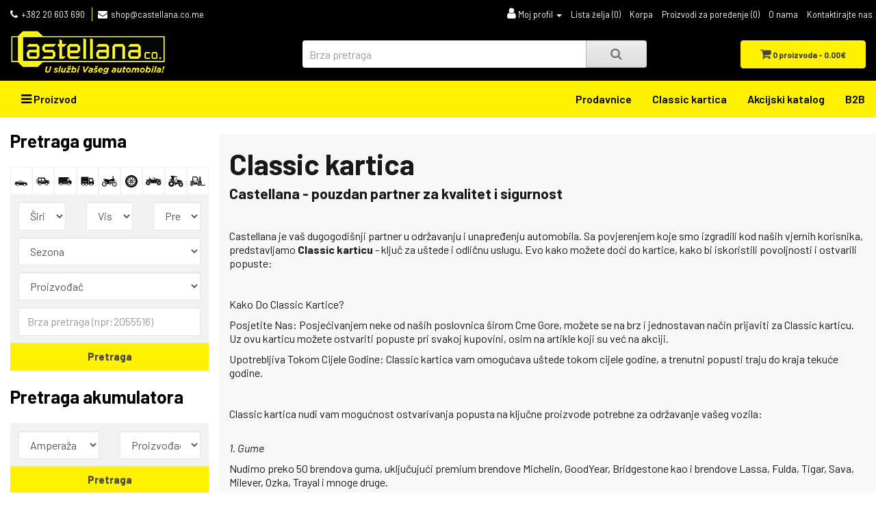

--- FILE ---
content_type: text/html; charset=utf-8
request_url: https://shop.castellana.co.me/index.php?route=information/information&information_id=8
body_size: 11084
content:
<!DOCTYPE html>
<!--[if IE]><![endif]-->
<!--[if IE 8 ]><html dir="ltr" lang="rs" class="ie8"><![endif]-->
<!--[if IE 9 ]><html dir="ltr" lang="rs" class="ie9"><![endif]-->
<!--[if (gt IE 9)|!(IE)]><!-->
<html dir="ltr" lang="rs">
<!--<![endif]-->
<head>
<meta charset="UTF-8" />
<meta name="viewport" content="width=device-width, initial-scale=1">
<meta http-equiv="X-UA-Compatible" content="IE=edge">
<title>clasic kartica</title>
<base href="https://www.castellana.co.me/" />
<meta name="description" content="castellana clasic kartica" />
<script src="/catalog/view/javascript/jquery/jquery-3.7.0.min.js" type="text/javascript"></script>
<link href="/catalog/view/javascript/bootstrap/css/bootstrap.min.css" rel="stylesheet" media="screen" />
<script src="/catalog/view/javascript/bootstrap/js/bootstrap.min.js" type="text/javascript"></script>
<link href="/catalog/view/javascript/font-awesome/css/font-awesome.min.css" rel="stylesheet" type="text/css" />
  <link rel="preconnect" href="https://fonts.googleapis.com">
  <link rel="preconnect" href="https://fonts.gstatic.com" crossorigin>
  <link href="https://fonts.googleapis.com/css2?family=Barlow:ital,wght@0,100;0,200;0,300;0,400;0,500;0,600;0,700;0,800;0,900;1,100;1,200;1,300;1,400;1,500;1,600;1,700;1,800;1,900&family=Open+Sans:wght@300&family=Poppins:ital,wght@0,100;0,200;0,300;0,400;0,500;0,600;0,700;0,800;0,900;1,100;1,200;1,300;1,400;1,500;1,600;1,700;1,800;1,900&family=Roboto:wght@100;300;400;500;700;900&display=swap" rel="stylesheet">
<link href="/catalog/view/theme/default/stylesheet/stylesheet.css?v=1.05.64" rel="stylesheet">
<link href="catalog/view/javascript/jquery/swiper/css/swiper.min.css" type="text/css" rel="stylesheet" media="screen" />
<link href="catalog/view/javascript/jquery/swiper/css/opencart.css" type="text/css" rel="stylesheet" media="screen" />
<link href="catalog/view/theme/default/stylesheet/multipopup.css" type="text/css" rel="stylesheet" media="screen" />
<link href="catalog/view/javascript/jquery/owl-carousel/owl.carousel.css" type="text/css" rel="stylesheet" media="screen" />
<script src="catalog/view/javascript/jquery/swiper/js/swiper.jquery.min.js" type="text/javascript"></script>
<script src="catalog/view/javascript/jquery/owl-carousel/owl.carousel.min.js" type="text/javascript"></script>
<script src="/catalog/view/javascript/common.js?v=1.03.50" type="text/javascript"></script>



<link href="https://www.castellana.co.me/image/catalog/favicon.png" rel="icon" />
<!-- Google tag (gtag.js) --> <script async src="https://www.googletagmanager.com/gtag/js?id=G-VJ1B35WD17"></script> <script> window.dataLayer = window.dataLayer || []; function gtag(){dataLayer.push(arguments);} gtag('js', new Date()); gtag('config', 'G-VJ1B35WD17'); </script>


<!-- Google tag (gtag.js) -->
<script async src="https://www.googletagmanager.com/gtag/js?id=AW-11387851051"></script>
<script>
  window.dataLayer = window.dataLayer || [];
  function gtag(){dataLayer.push(arguments);}
  gtag('js', new Date());

  gtag('config', 'AW-11387851051');
</script>

<!-- Google tag (gtag.js) --> <script async src="https://www.googletagmanager.com/gtag/js?id=AW-17631265074"></script> <script> window.dataLayer = window.dataLayer || []; function gtag(){dataLayer.push(arguments);} gtag('js', new Date()); gtag('config', 'AW-17631265074'); </script>

								</head>
			
<body>


  <nav id="top" class="hidden-xs">
    <div class="container-fluid">
            
      <div id="top-links" class="nav">
        <ul class="list-inline navbar-left pull-left left-top-links">
          <li><a href="tel:+382 20 603 690"><i class="fa fa-phone"></i><span class="hidden-xs">+382 20 603 690</span></a></li>
          <li><a href="mailto:shop@castellana.co.me"><i class="fa fa-envelope"></i><span class="hidden-xs">shop@castellana.co.me</span></a></li>
        </ul>
        <ul class="list-inline pull-right navbar-right">
          <li class="dropdown">
            <a href="https://www.castellana.co.me/index.php?route=account/account" title="Moj profil" class="dropdown-toggle" data-toggle="dropdown">
                          <i class="fa fa-user"></i>
              <span class="hidden-xs hidden-sm hidden-md">Moj profil</span>
              <span class="caret"></span>
            </a>
            <ul class="dropdown-menu dropdown-menu-right">
                              <li><a href="https://www.castellana.co.me/index.php?route=account/register">Registruj se</a></li>
                <li><a href="https://www.castellana.co.me/index.php?route=account/login">Prijavi se</a></li>
                          </ul>
          </li>
          <li><a href="https://www.castellana.co.me/index.php?route=account/wishlist" id="wishlist-total" title="Lista želja (0)">
                            <span class="hidden-xs hidden-sm hidden-md">Lista želja (0)</span></a>
          </li>
          <li><a href="https://www.castellana.co.me/index.php?route=checkout/cart" title="Korpa">
                            <span class="hidden-xs hidden-sm hidden-md">Korpa</span>
            </a></li>
          <li>
            <a href="https://www.castellana.co.me/index.php?route=product/compare" id="compare-total" title="Proizvodi za poređenje (0)">
              Proizvodi za poređenje (0)
            </a>
          </li>
          <li>
            <a href="/index.php?route=information/information&information_id=4" title="O nama">
              <span class="hidden-xs hidden-sm hidden-md">O nama</span>
            </a>
          </li>
          <li>
            <a href="https://www.castellana.co.me/index.php?route=information/contact">
              <span class="hidden-xs hidden-sm hidden-md">Kontaktirajte nas</span>
            </a>
          </li>
        </ul>
      </div>
    </div>
  </nav>
  <header id="header">
    <div class="container-fluid">
      <div class="row">
        <div class="col-xs-6 col-sm-4">
          <div id="logo">
            <a href="https://www.castellana.co.me/index.php?route=common/home"><img src="https://www.castellana.co.me/image/catalog/00-brands/Castellana_logo-i-slogan-negativ-2.png" title="Castellana" alt="Castellana" class="img-responsive" /></a></div>
        </div>
        <div class="col-xs-6 hidden-sm hidden-md hidden-lg">
          <div id="top-links" class="nav">
            <ul class="list-inline navbar-left pull-left left-top-links">
              <li><a href="tel:+382 20 603 690"><i class="fa fa-phone"></i><span class="hidden-xs">+382 20 603 690</span></a></li>
              <li><a href="mailto:shop@castellana.co.me"><i class="fa fa-envelope"></i><span class="hidden-xs">shop@castellana.co.me</span></a></li>
            </ul>
            <ul class="list-inline pull-right navbar-right">
              <li class="dropdown">
                <a href="https://www.castellana.co.me/index.php?route=account/account" title="Moj profil" class="dropdown-toggle" data-toggle="dropdown">
                  <i class="fa fa-bars"></i>
                  <span class="hidden-xs hidden-sm hidden-md">Moj profil</span>
                </a>
                <ul class="dropdown-menu dropdown-menu-right dropdown-menu-glavni">
                                      <li><a href="https://www.castellana.co.me/index.php?route=account/register">Registruj se</a></li>
                    <li><a href="https://www.castellana.co.me/index.php?route=account/login">Prijavi se</a></li>
                                    <li>
                    <a href="https://www.castellana.co.me/index.php?route=product/compare" id="compare-total" title="Proizvodi za poređenje (0)">
                      Proizvodi za poređenje (0)
                    </a>
                  </li>
                  <li><a href="https://www.castellana.co.me/index.php?route=account/wishlist" id="wishlist-total" title="Lista želja (0)">
                                            <span class=" hidden-sm hidden-md">Lista želja (0)</span></a>
                  </li>
                  <li><a href="https://www.castellana.co.me/index.php?route=checkout/cart" title="Korpa">
                                            <span class=" hidden-sm hidden-md">Korpa</span>
                    </a></li>
                  <li><a href="https://www.castellana.co.me/index.php?route=checkout/checkout" title="Plaćanje">
                                            <span class=" hidden-sm hidden-md">Plaćanje</span>
                    </a></li>
                  <li>
                    <a href="/index.php?route=information/information&information_id=7">
                      <span class=" hidden-sm hidden-md">Prodavnice</span>
                    </a>
                  </li>
                  <li>
                    <a href="/index.php?route=information/information&information_id=4" title="O nama">
                                            <span class=" hidden-sm hidden-md">O nama</span>
                    </a>
                  </li>
                  <li>
                    <a href="https://www.castellana.co.me/index.php?route=information/contact">
                      <span class=" hidden-sm hidden-md">Kontaktirajte nas</span>
                    </a>
                  </li>
                  <li><a href="/index.php?route=information/information&information_id=8">Classic kartica</a></li>
                  <li><a href="/index.php?route=information/information&information_id=9">Akcijski katalog</a></li>
                  <li><a href="https://web1.carparts-cat.com/Login.aspx?11=491&14=87&1115=1&1281=17%3d0">B2B</a></li>
                </ul>
              </li>
            </ul>
          </div>
        </div>
        <div class="hidden-xs col-sm-5"><div id="search" class="input-group search-container ">
  <input type="text" name="search" value="" placeholder="Brza pretraga" class="form-control input-lg" />
  <span class="input-group-btn">
    <button type="button" class="btn btn-default btn-lg"><i class="fa fa-search"></i></button>
  </span>
</div>
</div>
        <div class="hidden-xs col-sm-3 col-md-2 col-md-offset-1"><div id="cart" class="btn-group btn-block">
  <button type="button" data-toggle="dropdown" data-loading-text="Punjenje..." class="btn btn-inverse-custom btn-block btn-lg dropdown-toggle">
    <i class="fa fa-shopping-cart"></i>
    <span id="cart-total">
      0 <span class="hidden-xs">proizvoda - 0.00€</span>
    </span>
  </button>
  <ul class="dropdown-menu pull-right">
        <li>
      <p class="text-center">Vaša korpa je prazna!</p>
    </li>
      </ul>
</div>
</div>
      </div>
    </div>
  </header>
  <div id="bottom">
    <div class="container-fluid">
      <div class="row">
        <div class="col-12">
          <nav class="navbar navbar-custom">
            <div class="container-fluid">
              <div class="navbar-header">
                <ul class="nav navbar-nav">
                  <li class="dropdown">
                    <a href="#" class="dropdown-toggle" data-toggle="dropdown" role="button" aria-haspopup="true" aria-expanded="false"><i class="fa fa-bars" aria-hidden="true"></i> <span class="hidden-xs">Proizvod</span></a>
                    <ul class="dropdown-menu dropdown-kategorije">
                      <li>
                        <a href="/index.php?route=product/category&path=65&mfp=">
                          <img src="../catalog/view/theme/default/image/gume.svg" alt="" class="img-responsive"/> Gume
                        </a>
                      </li>
                      <li>
                        <a href="/index.php?route=product/category&path=78&mfp=">
                          <img src="../catalog/view/theme/default/image/akumolatori.svg" alt="" class="img-responsive"/>
                          Akumulatori
                        </a>
                      </li>
                    </ul>
                  </li>
                </ul>
                <div class="yellow-search-block"><div id="search" class="input-group search-container ">
  <input type="text" name="search" value="" placeholder="Brza pretraga" class="form-control input-lg" />
  <span class="input-group-btn">
    <button type="button" class="btn btn-default btn-lg"><i class="fa fa-search"></i></button>
  </span>
</div>
</div>
                <ul class="nav navbar-nav navbar-right hidden-xs">
                  <li><a href="/index.php?route=information/information&information_id=7">Prodavnice</a></li>
                  <li><a href="/index.php?route=information/information&information_id=8">Classic kartica</a></li>
                  <li><a href="/index.php?route=information/information&information_id=9">Akcijski katalog</a></li>
                  <li><a href="https://web1.carparts-cat.com/Login.aspx?11=491&14=87&1115=1&1281=17%3d0">B2B</a></li>
                </ul>
                <div class="only-mobile-cart hidden-sm hidden-md hidden-lg">
                  <div id="cart" class="btn-group btn-block">
  <button type="button" data-toggle="dropdown" data-loading-text="Punjenje..." class="btn btn-inverse-custom btn-block btn-lg dropdown-toggle">
    <i class="fa fa-shopping-cart"></i>
    <span id="cart-total">
      0 <span class="hidden-xs">proizvoda - 0.00€</span>
    </span>
  </button>
  <ul class="dropdown-menu pull-right">
        <li>
      <p class="text-center">Vaša korpa je prazna!</p>
    </li>
      </ul>
</div>

                </div>
              </div>
            </div>
          </nav>
        </div>
      </div>
    </div>
  </div>

<div class="container">
  <nav id="menu" class="navbar" style="display: none;">
    <div class="navbar-header"><span id="category" class="visible-xs">Categories</span>
      <button type="button" class="btn btn-navbar navbar-toggle" data-toggle="collapse" data-target=".navbar-ex1-collapse"><i class="fa fa-bars"></i></button>
    </div>
    <div class="collapse navbar-collapse navbar-ex1-collapse">
      <ul class="nav navbar-nav">
                        <li><a href="https://www.castellana.co.me/index.php?route=extension/d_blog_module/category&amp;bm_category_id=1">Blog</a></li>
                      </ul>
    </div>
  </nav>
</div>
 


<script type="text/javascript">
  $(document).ready(function () {

    // dropdown animation
    $('.dropdown').on('show.bs.dropdown', function(e) {
      $(this).find('.dropdown-menu-glavni').first().stop(true, true).slideDown(300);
    });
    $('.dropdown').on('hide.bs.dropdown', function(e) {
      $(this).find('.dropdown-menu-glavni').first().stop(true, true).slideUp(300);
    });


    var liElements = $('.navbar .navbar-right li');
    var yellowSearchBlock = $('.yellow-search-block');
    var mobileCart = $('.only-mobile-cart');

    function updateLiElements() {
      if (liElements.length >= 3) {
        if ($(window).scrollTop() >= 130) {
          liElements.eq(0).html('<a href="#"><i class="fa fa-heart"></i></a>');
          liElements.eq(1).html('<a href="#"><i class="fa fa-shopping-cart"></i></a>');
          liElements.eq(2).html('<a href="#" style="border-left: 1px solid black;"><i class="fa fa-user"></i></a>');
          liElements.eq(3).html('');
          yellowSearchBlock.show();
          // mobileCart.show();
        } else {
          liElements.eq(0).html('<a href="/index.php?route=information/information&information_id=7">Prodavnice</a>');
          liElements.eq(1).html('<a href="/index.php?route=information/information&information_id=8">Classic kartica</a>');
          liElements.eq(2).html('<a href="/index.php?route=information/information&information_id=9">Akcijski katalog</a>');
          liElements.eq(3).html('<a href="https://web1.carparts-cat.com/Login.aspx?11=491&14=87&1115=1&1281=17%3d0">B2B</a>');
          yellowSearchBlock.hide();
          // mobileCart.hide();
        }
      }
    }

    $(window).scroll(function () {
      updateLiElements();
    });

    updateLiElements();

    //_________SCROLL_TO_TOP_______
    $('a#scrollTop').click(function(){
      $('html, body').animate({scrollTop:0}, 'slow');
      return false;
    });

  });
</script>

<div id="information-information" class="container-fluid">
  <ul class="breadcrumb">
        <li><a href="https://www.castellana.co.me/index.php?route=common/home"><i class="fa fa-home"></i></a></li>
        <li><a href="https://www.castellana.co.me/index.php?route=information/information&amp;information_id=8">Classic kartica</a></li>
      </ul>
  <div class="row">    <div class="mobile-filter-togler-wrapper">
        <button id="mobileFilterToggler" onclick="toggleHeight()" class="btn btn-inverse-custom btn-lg" type="button">
            <i class="fa fa-filter"></i>
        </button>
    </div>
    <aside id="column-left" class="col-sm-3">
        <div class="tires-filter-wrapper">
            <h3>Pretraga guma</h3>
            <form id="naprednoIskanje" class="form-inline" action="" role="search">
                <div class="row">
                    <div class="col-xs-12">
                        <div class="button-group" style="margin-bottom: 10px;">
                            <button class="btn btn-category" name="putnicka" onclick="filterOptions('putnicka', event, this)">
                                <img src="../catalog/view/theme/default/image/menu_avto.svg" alt="putnicka" title="Putničke"
                                     class="img-responsive" style="margin-top: 6px;"/>
                            </button>
                            <button class="btn btn-category" name="4x4-suv" onclick="filterOptions('4x4-suv', event, this)">
                                <img src="../catalog/view/theme/default/image/menu_suv.svg" alt="4x4-suv" title="4x4-suv Suv"
                                     class="img-responsive"/>
                            </button>
                            <button class="btn btn-category" name="kombi" onclick="filterOptions('kombi', event, this)">
                                <img src="../catalog/view/theme/default/image/menu_kombi.svg" alt="Kombi" title="Kombi" class="img-responsive"/>
                            </button>
                            <button class="btn btn-category" name="teretna" onclick="filterOptions('teretna', event, this)">
                                <img src="../catalog/view/theme/default/image/menu_tovornjak.svg" alt="teretna" title="teretna"
                                     class="img-responsive"/>
                            </button>
                            <button class="btn btn-category" name="moto" onclick="filterOptions('moto', event, this)">
                                <img src="../catalog/view/theme/default/image/menu_moto.svg" alt="Motor" title="moto" class="img-responsive"/>
                            </button>
                             <button class="btn btn-category" name="racing" onclick="filterOptions('racing', event, this)">
                                <img src="../catalog/view/theme/default/image/menu_racing.svg" alt="Racing" title="racing" class="img-responsive"/>
                            </button>
                            <button class="btn btn-category" name="atv" onclick="filterOptions('atv', event, this)">
                                <img src="../catalog/view/theme/default/image/menu_atv.svg" alt="ATV" title="ATV" class="img-responsive"/>
                            </button>
                            <button class="btn btn-category" name="traktor" onclick="filterOptions('traktor', event, this)">
                                <img src="../catalog/view/theme/default/image/menu_traktor.svg" alt="Traktor" title="Traktor" class="img-responsive"/>
                            </button>
                            <button class="btn btn-category" name="industrijsko" onclick="filterOptions('industrijsko', event, this)">
                                <img src="../catalog/view/theme/default/image/menu_vilicar.svg" alt="industrijsko" title="industrijsko" class="img-responsive"/>
                            </button>
                        </div>
                    </div>
                    <div class="" style="padding: 12px;">
                        <div class="col-xs-12">
                            <div class="row">
                                <div class="col-xs-4 col-sm-12 col-md-4">
                                    <select name="sirina" id="sirina" class="form-control w-100">
                                        <option value="">Širina</option>
                                        <option value="2" class="moto">2</option>
                                        <option value="2.25" class="moto">2.25</option>
                                        <option value="2.50" class="industrijsko moto">2.50</option>
                                        <option value="2.75" class="moto">2.75</option>
                                        <option value="3" class="moto">3</option>
                                        <option value="3.00" class="industrijsko moto traktor">3.00</option>
                                        <option value="3.25" class="moto">3.25</option>
                                        <option value="3.50" class="traktor moto">3.50</option>
                                        <option value="4.00" class="traktor industrijsko moto">4.00</option>
                                        <option value="4.10" class="atv moto traktor">4.10</option>
                                        <option value="4.50" class="kombi traktor">4.50</option>
                                        <option value="4.60" class="moto">4.60</option>
                                        <option value="4.80" class="traktor">4.80</option>
                                        <option value="5.00" class="traktor industrijsko kombi">5.00</option>
                                        <option value="5.50" class="traktor">5.50</option>
                                        <option value="5.70" class="traktor">5.70</option>
                                        <option value="6" class="traktor">6</option>
                                        <option value="6.00" class="traktor industrijsko">6.00</option>
                                        <option value="6.50" class="traktor industrijsko kombi">6.50</option>
                                        <option value="6.95" class="4x4-suv">6.95</option>
                                        <option value="7.00" class="industrijsko kombi teretna">7.00</option>
                                        
                                        <option value="7.50" class="industrijsko traktor teretna kombi 4x4-suv">7.50</option>
                                        <option value="8" class="teretna">8</option>
                                        <option value="8.15" class="industrijsko">8.15</option>
                                        <option value="8.25" class="industrijsko traktor kombi teretna">8.25</option>
                                        <option value="8.3" class="traktor">8.3</option>
                                        <option value="8.5" class="teretna">8.5</option>
                                        <option value="9" class="teretna">9</option>
                                        <option value="9.00" class="teretna traktor">9.00</option>
                                        <option value="9.5" class="traktor teretna">9.5</option>
                                        <option value="10" class="moto industrijske teretna racing">10</option>
                                        <option value="10.0" class="traktor kombi industrijsko">10.0</option>
                                        <option value="10.00" class="industrijsko industrijske teretna">10.00</option>
                                        <option value="10.5" class="industrijske industrijsko">10.5</option>
                                        <option value="11" class="moto teretna industrijsko racing">11</option>
                                        <option value="11.00" class="industrijske teretna industrijsko">11.00</option>
                                        <option value="11.2" class="traktor">11.2</option>
                                        <option value="11.5" class="industrijske traktor industrijsko">11.5</option>
                                        <option value="12" class="teretna industrijske">12</option>
                                        <option value="12.00" class="teretna industrijsko">12.00</option>
                                        <option value="12.4" class="traktor">12.4</option>
                                        <option value="12.5" class="industrijske industrijsko">12.5</option>
                                        <option value="13" class="traktor teretna industrijsko">13</option>
                                        <option value="13.0" class="traktor">13.0</option>
                                        <option value="13.00" class="industrijske">13.00</option>
                                        <option value="13.6" class="traktor">13.6</option>
                                        <option value="14.0" class="traktor">14.0</option>
                                        <option value="14.00" class="industrijske industrijsko">14.00</option>
                                        <option value="14.5" class="industrijske industrijsko">14.5</option>
                                        <option value="14.9" class="traktor">14.9</option>
                                        <option value="15" class="industrijsko traktor">15</option>
                                        <option value="15.0" class="traktor">15.0</option>
                                        <option value="15.5" class="traktor">15.5</option>
                                        <option value="16" class="industrijsko atv traktor">16</option>
                                        <option value="16.0" class="industrijske industrijsko">16.0</option>
                                        <option value="16.00" class="industrijske industrijsko">16.00</option>
                                        <option value="16.9" class="industrijske traktor industrijsko">16.9</option>
                                        <option value="17.5" class="industrijske industrijsko">17.5</option>
                                        <option value="18" class="industrijsko atv moto industrijske traktor">18</option>
                                        <option value="18.4" class="traktor industrijske industrijsko">18.4</option>
                                        <option value="18.5" class="traktor">18.5</option>
                                        <option value="19" class="atv">19</option>
                                        <option value="20" class="atv traktor">20</option>
                                        <option value="20.5" class="industrijske traktor industrijsko">20.5</option>
                                        <option value="21" class="industrijsko atv">21</option>
                                        <option value="22" class="atv">22</option>
                                        <option value="23" class="industrijsko atv 4x4-suv traktor">23</option>
                                        <option value="23.1" class="industrijske industrijsko">23.1</option>
                                        <option value="23.5" class="industrijske industrijsko">23.5</option>
                                        <option value="24" class="atv moto industrijsko">24</option>
                                        <option value="24.00" class="industrijske industrijsko">24.00</option>
                                        <option value="25" class="atv">25</option>
                                        <option value="26" class="atv">26</option>
                                        <option value="27" class="atv industrijsko">27</option>
                                        <option value="28" class="atv industrijsko">28</option>
                                        <option value="30" class="atv">30</option>
                                        <option value="31" class="4x4-suv">31</option>
                                        <option value="70" class="moto">70</option>
                                        <option value="80" class="moto">80</option>
                                        <option value="90" class="moto">90</option>
                                        <option value="100" class="moto">100</option>
                                        <option value="110" class="moto">110</option>
                                        <option value="120" class="moto">120</option>
                                        <option value="130" class="moto">130</option>
                                        <option value="135" class="putnicka">135</option>
                                        <option value="140" class="moto">140</option>
                                        <option value="145" class="putnicka kombi atv">145</option>
                                        <option value="150" class="moto">150</option>
                                        <option value="155" class="putnicka kombi">155</option>
                                        <option value="160" class="moto">160</option>
                                        <option value="165" class="putnicka kombi">165</option>
                                        <option value="170" class="moto">170</option>
                                        <option value="175" class="putnicka kombi">175</option>
                                        <option value="176" class="putnicka">176</option>
                                        <option value="180" class="moto">180</option>
                                        <option value="185" class="putnicka kombi 4x4-suv">185</option>
                                        <option value="190" class="moto">190</option>
                                        <option value="195" class="putnicka kombi 4x4-suv">195</option>
                                        <option value="200" class="industrijsko moto">200</option>
                                        <option value="205" class="putnicka atv 4x4-suv kombi teretna">205</option>
                                        <option value="210" class="traktor">210</option>
                                        <option value="215" class="putnicka traktor kombi 4x4-suv teretna">215</option>
                                        <option value="225" class="putnicka kombi 4x4-suv teretna">225</option>
                                        <option value="235" class="putnicka 4x4-suv kombi teretna">235</option>
                                        <option value="240" class="moto">240</option>
                                        <option value="245" class="putnicka 4x4-suv teretna">245</option>
                                        <option value="250" class="industrijsko">250</option>
                                        <option value="255" class="putnicka 4x4-suv kombi">255</option>
                                        <option value="260" class="traktor">260</option>
                                        <option value="265" class="putnicka kombi 4x4-suv teretna">265</option>
                                        <option value="270" class="atv">270</option>
                                        <option value="275" class="putnicka 4x4-suv teretna">275</option>
                                        <option value="280" class="traktor">280</option>
                                        <option value="285" class="putnicka 4x4-suv teretna">285</option>
                                        <option value="295" class="putnicka 4x4-suv teretna">295</option>
                                        <option value="300" class="industrijsko">300</option>
                                        <option value="305" class="putnicka 4x4-suv teretna">305</option>
                                        <option value="315" class="putnicka 4x4-suv teretna">315</option>
                                        <option value="320" class="traktor">320</option>
                                        <option value="325" class="putnicka 4x4-suv">325</option>
                                        <option value="335" class="industrijsko">335</option>
                                        <option value="340" class="industrijske">340</option>
                                        <option value="360" class="traktor">360</option>
                                        <option value="365" class="teretna">365</option>
                                        <option value="380" class="traktor">380</option>
                                        <option value="385" class="teretna">385</option>
                                        <option value="395" class="teretna">395</option>
                                        <option value="400" class="traktor">400</option>
                                        <option value="405" class="industrijsko">405</option>
                                        <option value="420" class="traktor">420</option>
                                        <option value="425" class="teretna">425</option>
                                        <option value="435" class="teretna">435</option>
                                        <option value="440" class="industrijske">440</option>
                                        <option value="445" class="teretna">445</option>
                                        <option value="560" class="industrijsko">560</option>
                                        <option value="580" class="traktor">580</option>
                                        <option value="680" class="industrijsko">680</option>
                                        <option value="750" class="industrijsko">750</option>
                                    </select>
                                </div>
                                <div class="col-xs-4 col-sm-12 col-md-4">
                                    <select name="visina" id="visina" class="form-control w-100">
                                        <option value="">Visina</option>
                                        <option value="3/4" class="moto">3/4</option>
                                        <option value="4.00" class="atv">4.00</option>
                                        <option value="4.50" class="industrijsko moto racing">4.50</option>
                                        <option value="5" class="industrijsko">5</option>
                                        <option value="5.00" class="traktor">5.00</option>
                                        <option value="6" class="industrijsko">6</option>
                                        <option value="6.00" class="traktor atv">6.00</option>
                                        <option value="6.50" class="traktor">6.50</option>
                                        <option value="7" class="industrijsko">7</option>
                                        <option value="7.00" class="atv">7.00</option>
                                        <option value="7.10" class="moto racing">7.10</option>
                                        <option value="8" class="industrijsko">8</option>
                                        <option value="8.00" class="traktor atv">8.00</option>
                                        <option value="8.50" class="traktor">8.50</option>
                                        <option value="9" class="industrijsko">9</option>
                                        <option value="9.00" class="atv">9.00</option>
                                        <option value="9.50" class="traktor atv moto">9.50</option>
                                        <option value="10" class="industrijsko">10</option>
                                        <option value="1/4" class="moto">1/4</option>
                                        <option value="10.00" class="atv">10.00</option>
                                        <option value="10.50" class="traktor putnicka 4x4-suv">10.50</option>
                                        <option value="11.00" class="atv">11.00</option>
                                        <option value="12.00" class="atv">12.00</option>
                                        <option value="14" class="kombi">14</option>
                                        <option value="15" class="traktor kombi">15</option>
                                        <option value="20" class="teretna">20</option>
                                        <option value="30" class="putnicka 4x4-suv atv">30</option>
                                        <option value="35" class="putnicka traktor kombi 4x4-suv">35</option>
                                        <option value="40" class="putnicka 4x4-suv atv moto">40</option>
                                        <option value="45" class="putnicka 4x4-suv industrijsko teretna moto">45</option>
                                        <option value="50" class="putnicka kombi atv 4x4-suv teretna moto">50</option>
                                        <option value="55" class="putnicka traktor kombi 4x4-suv teretna moto">55</option>
                                        <option value="60" class="putnicka moto kombi 4x4-suv teretna">60</option>
                                        <option value="65" class="putnicka kombi 4x4-suv teretna moto traktor">65</option>
                                        <option value="70" class="putnicka kombi industrijsko 4x4-suv teretna traktor atv moto">70</option>
                                        <option value="75" class="traktor 4x4-suv kombi teretna">75</option>
                                        <option value="80" class="kombi industrijsko putnicka moto 4x4-suv teretna">80</option>
                                        <option value="85" class="teretna traktor 4x4-suv">85</option>
                                        <option value="90" class="moto">90</option>
                                        <option value="100" class="moto">100</option>
                                        <option value="113" class="kombi">113</option>
                                        <option value="130" class="industrijsko">130</option>
                                        <option value="148" class="teretna">148</option>
                                        <option value="150" class="teretna">150</option>
                                        <option value="152" class="teretna">152</option>
                                        <option value="153" class="teretna">153</option>
                                        <option value="154" class="teretna">154</option>
                                        <option value="165" class="industrijsko">165</option>
                                        <option value="180" class="industrijsko">180</option>
                                        <option value="500" class="moto">500</option>
                                    </select></div>
                                <div class="col-xs-4 col-sm-12 col-md-4">
                                    <select name="precnik" id="precnik" class="form-control w-100">
                                        <option value="">Prečnik</option>
                                        <option value="1" class="moto">1</option>
                                        <option value="4" class="atv traktor">4</option>
                                        <option value="5" class="moto industrijsko racing">5</option>
                                        <option value="6" class="atv traktor">6</option>
                                        <option value="7" class="atv">7</option>
                                        <option value="8" class="atv industrijsko traktor moto">8</option>
                                        <option value="9" class="atv industrijsko traktor">9</option>
                                        <option value="10" class="atv kombi traktor industrijsko moto">10</option>
                                        <option value="11" class="atv industrijsko moto">11</option>
                                        <option value="12" class="kombi atv traktor industrijsko moto">12</option>
                                        <option value="13" class="putnicka moto">13</option>
                                        <option value="14" class="putnicka moto kombi traktor ATV">14</option>
                                        <option value="15" class="putnicka moto kombi traktor industrijsko 4x4-suv">15</option>
                                        <option value="15.3" class="traktor industrijsko">15.3</option>
                                        <option value="16" class="traktor kombi industrijsko 4x4-suv moto putnicka">16</option>
                                        <option value="16.5" class="industrijsko">16.5</option>
                                        <option value="17" class="traktor kombi 4x4-suv moto putnicka">17</option>
                                        <option value="17.5" class="teretna">17.5</option>
                                        <option value="18" class="putnicka 4x4-suv traktor moto industrijsko">18</option>
                                        <option value="19" class="putnicka 4x4-suv kombi traktor moto">19</option>
                                        <option value="19.5" class="teretna">19.5</option>
                                        <option value="20" class="putnicka 4x4-suv industrijsko industrijsko traktor teretna">20</option>
                                        <option value="21" class="putnicka 4x4-suv kombi moto">21</option>
                                        <option value="22" class="putnicka 4x4-suv teretna">22</option>
                                        <option value="22.5" class="teretna industrijsko">22.5</option>
                                        <option value="23" class="putnicka 4x4-suv">23</option>
                                        <option value="24" class="industrijsko traktor">24</option>
                                        <option value="25" class="industrijsko">25</option>
                                        <option value="26" class="industrijsko traktor">26</option>
                                        <option value="28" class="traktor industrijsko">28</option>
                                        <option value="30" class="traktor industrijsko">30</option>
                                        <option value="34" class="traktor">34</option>
                                        <option value="36" class="traktor">36</option>
                                        <option value="38" class="traktor">38</option>
                                        <option value="49" class="industrijsko">49</option>
                                        <option value="100" class="traktor">100</option>
                                        <option value="305" class="industrijsko">305</option>
                                    </select></div>
                            </div>
                        </div>
                        <div class="col-xs-12">
                            <select name="sezona" id="sezona" class="form-control w-100">
                                <option value="">Sezona</option>
                                <option value="ljetnje">Ljetnje gume</option>
                                <option value="zimske">Zimske gume</option>
                                <option value="univerzalne">Univerzalne</option>
                            </select>
                        </div>
                        <div class="col-xs-12">
                            <select name="proizvodjac" id="proizvodjac" class="form-control w-100">
                                <option value="">Proizvođač</option>
                                <option value="amberstone">AMBERSTONE</option>
                                <option value="annaite">ANNAITE</option>
                                <option value="antyre">ANTYRE</option>
                                <option value="apollo">APOLLO</option>
                                <option value="aptany">APTANY</option>
                                <option value="austone">AUSTONE</option>
                                <option value="barum">BARUM</option>
                                <option value="bfgoodrich">BF GOODRICH</option>
                                <option value="boto">BOTO</option>
                                <option value="bridgestone">BRIDGESTONE</option>
                                <option value="comforser">COMFORSER</option>
                                <option value="continental">CONTINENTAL</option>
                                <option value="diplomat">DIPLOMAT</option>
                                <option value="dunlop">DUNLOP</option>
                                <option value="falken">FALKEN</option>
                                <option value="federal">FEDERAL</option>
                                <option value="firestone">FIRESTONE</option>
                                <option value="fulda">FULDA</option>
                                <option value="general">GENERAL</option>
                                <option value="goldline">GOLDLINE</option>
                                <option value="goodyear">GOODYEAR</option>
                                <option value="gripmax">GRIPMAX</option>
                                <option value="green max">GREEN MAX</option>
                                <option value="hankook">HANKOOK</option>
                                <option value="hifly">HIFLY</option>
                                <option value="hilo">HILO</option>
                                <option value="kabat">KABAT</option>
                                <option value="kapsen">KAPSEN</option>
                                <option value="kleber">KLEBER</option>
                                <option value="kumho">KUMHO</option>
                                <option value="lassa">LASSA</option>
                                <option value="longmarch">LONGMARCH</option>
                                <option value="maxxis">MAXXIS</option>
                                <option value="metzeler">METZELER</option>
                                <option value="michelin">MICHELIN</option>
                                <option value="milever">MILEVER</option>
                                <option value="minerva">MINERVA</option>
                                <option value="mirage">MIRAGE</option>
                                <option value="mitas">MITAS</option>
                                <option value="nexen">NEXEN</option>
                                <option value="nokian">NOKIAN</option>
                                <option value="nortec">NORTEC</option>
                                <option value="ozka">OZKA</option>
                                <option value="petlas">PETLAS</option>
                                <option value="pirelli">PIRELLI</option>
                                <option value="qingdao">QINGDAO</option>
                                <option value="radburg">RADBURG</option>
                                <option value="riken">RIKEN</option>
                                <option value="roadcruza">ROADCRUZA</option>
                                <option value="roadlux">ROADLUX</option>
                                <option value="sailun">SAILUN</option>
                                <option value="satoya">SATOYA</option>
                                <option value="sava">SAVA</option>
                                <option value="seha/ozka">SEHA/OZKA</option>
                                <option value="semperit">SEMPERIT</option>
                                <option value="sun-f">SUN-F</option>
                                <option value="sunny">SUNNY</option>
                                <option value="tigar">TIGAR</option>
                                <option value="toyo">TOYO</option>
                                <option value="trayal">TRAYAL</option>
                                <option value="tristar">TRISTAR</option>
                                <option value="uniroyal">UNIROYAL</option>
                                <option value="vredestein">VREDESTEIN</option>
                            </select>
                        </div>
                        <div class="col-xs-12">
                            <input type="text" class="form-control w-100" id="brzaPretraga" placeholder="Brza pretraga (npr:2055516)" onkeydown="handleKeyPress(event)">
                        </div>
                    </div>
                </div>
                <button type="button" onclick="executeSearch()" class="btn btn-inverse-custom btn-lg w-100">Pretraga
                </button>
            </form>
        </div>
        <div class="battery-filter-wrapper">
            <h3>Pretraga akumulatora</h3>
            <form id="naprednoIskanjeAkumulatorji" class="form-inline" action="" role="search">
                <div class="row">
                    <div class="" style="padding: 12px;">
                    <div class="col-xs-6">
                        <select name="amperaza" id="amperaza" class="form-control w-100">
                            <option value="">Amperaža</option>
                            <option value="1.2">1,2ah</option>
                            <option value="2">2ah</option>
                            <option value="3">3ah</option>
                            <option value="5.5">5.5ah</option>
                            <option value="8">8ah</option>
                            <option value="12">12ah</option>
                            <option value="13">13ah</option>
                            <option value="14">14ah</option>
                            <option value="22">22ah</option>
                            <option value="44">44ah</option>
                            <option value="45">45ah</option>
                            <option value="55">55ah</option>
                            <option value="60">60ah</option>
                            <option value="63">63ah</option>
                            <option value="66">66ah</option>
                            <option value="70">70ah</option>
                            <option value="72">72ah</option>
                            <option value="74">74ah</option>
                            <option value="75">75ah</option>
                            <option value="77">77ah</option>
                            <option value="78">78ah</option>
                            <option value="80">80ah</option>
                            <option value="85">85ah</option>
                            <option value="90">90ah</option>
                            <option value="92">92ah</option>
                            <option value="95">95ah</option>
                            <option value="100">100ah</option>
                            <option value="105">105ah</option>
                            <option value="110">110ah</option>
                            <option value="120">120ah</option>
                            <option value="135">135ah</option>
                            <option value="140">140ah</option>
                            <option value="180">180ah</option>
                            <option value="190">190ah</option>
                            <option value="220">220ah</option>
                            <option value="225">225ah</option>
                            <option value="230">230ah</option>
                            <option value="240">240ah</option>

                        </select>
                    </div>
                    <div class="col-xs-6">
                        <select name="proizvodjacAkumulatora" id="proizvodjacAkumulatora" class="form-control w-100">
                            <option value="">Proizvođač</option>
                            <option value="atom">Atom</option>
                            <option value="banner">Banner</option>
                            <option value="bosch">Bosch</option>
                            <option value="BS-BATTERY">BS-BATTERY</option>
                            <option value="exide">Exide</option>
                            <option value="gruda">Gruda</option>
                            <option value="hagen">Hagen</option>
                            <option value="LANDPORT">LANDPORT</option>
                            <option value="loxa">Loxa</option>
                            <option value="varta">Varta</option>
                        </select>
                    </div>
                    </div>
                </div>
                <button type="button" onclick="executeSearchCarBatery()" class="btn btn-inverse-custom btn-lg w-100">
                    Pretraga
                </button>
            </form>
        </div>
                    <div class="swiper-viewport">
  <div id="banner0" class="swiper-container">
    <div class="swiper-wrapper">      <div class="swiper-slide">        <a href="https://www.castellana.co.me/index.php?route=information/information&amp;information_id=9">
          <img src="https://www.castellana.co.me/image/cache/catalog/classic%20kartica%201-400x300.jpg" alt="Katalog" class="img-responsive" />
          </a>      </div>
      </div>
  </div>
</div>
<script type="text/javascript"><!--
$('#banner0').swiper({
  spaceBetween: 0,
	effect: 'fade',
	autoplay: 2500,
    autoplayDisableOnInteraction: false
});
--></script> 

                <a href="https://castellana.co.me/npk"><img src="https://www.castellana.co.me/image/cache/catalog/NPK%20V2-400x300.jpg" alt="" style="margin: 14px auto;" class="img-responsive"/></a>
    </aside>

<script type="text/javascript">
    /*___SHOW_RIGHT_MENU_BTN___*/
    // $(document).ready(function(){
    //     $(window).scroll(function(){
    //         if($(this).scrollTop() > 145) {
    //             $('#mobileFilterToggler').fadeIn();
    //         } else {
    //             $('#mobileFilterToggler').fadeOut();
    //         }
    //     });
    // });

    if (window.location.href.indexOf("route=product") > -1) {
        $('.tires-filter-wrapper, .battery-filter-wrapper').hide();
    }
    if (window.location.href.indexOf("route=information") > -1) {
        $('.mobile-filter-togler-wrapper').hide();
    }

    var selectedVehicleType = '';
    function filterOptions(vehicleType, event, clickedButton) {
        event.preventDefault();
        var selectElements = document.querySelectorAll('#sirina, #visina, #precnik');
        var buttons = document.querySelectorAll('button');

        buttons.forEach(function(button) {
            button.classList.remove('clicked');
        });

        clickedButton.classList.add('clicked');

        selectElements.forEach(function(selectElement) {
            var options = selectElement.options;
            if(options) {
                for(var i = 0; i < options.length; i++) {
                    var optionVehicleTypes = options[i].className.split(' ');

                    var hasMatchingClass = optionVehicleTypes.some(function (classType) {
                        return classType === vehicleType || vehicleType === 'all';
                    });
                    if (hasMatchingClass) {
                        options[i].classList.remove('hidden-option');
                    } else {
                        options[i].classList.add('hidden-option');
                    }
                }
            }
        });
        selectedVehicleType = clickedButton.getAttribute('name');

        console.log('Pritisnjen gumb: ' + selectedVehicleType);
    }

    var currentURL = window.location.href;

    if(currentURL.includes("path=65")) {
        var batteryFilterWrapper = document.getElementsByClassName('battery-filter-wrapper');
        for(var i = 0; i < batteryFilterWrapper.length; i++) {
            batteryFilterWrapper[i].style.display = 'none';
        }
    }

    if(currentURL.includes("path=78")) {
        var tiresFilterWrapper = document.getElementsByClassName('tires-filter-wrapper');
        for(var i = 0; i < tiresFilterWrapper.length; i++) {
            tiresFilterWrapper[i].style.display = 'none';
        }
    }

    function toggleHeight() {
        var columnLeft = document.getElementById("column-left");

        if (window.scrollY > 0) {
            if (columnLeft.style.height === "auto") {
                window.scrollTo({
                    top: 0,
                    behavior: "smooth"
                });
            } else if (columnLeft.style.height === "0px") {
                columnLeft.style.height = "auto";
                window.scrollTo({
                    top: 0,
                    behavior: "smooth"
                });
            }
        } else {
            if (columnLeft.style.height === "0px" || !columnLeft.style.height) {
                columnLeft.style.height = "auto";
            } else {
                columnLeft.style.height = "0px";
            }
        }
    }

    function handleKeyPress(event) {
        if (event.key === "Enter") {
            executeSearch();
        }
    }

    function executeSearch(buttonName) {
        var sirina = document.getElementById('sirina').value;
        var visina = document.getElementById('visina').value;
        var precnik = document.getElementById('precnik').value;
        var sezona = document.getElementById('sezona').value;
        var proizvodac = document.getElementById('proizvodjac').value;
        var brzaPretraga = document.getElementById('brzaPretraga').value;

        var redirectLink;

        // if(brzaPretraga !== "") {
        //     redirectLink = 'https://shop.castellana.co.me/index.php?route=product/search&search=' + encodeURIComponent(brzaPretraga);
        // } else {
        //     redirectLink = 'https://shop.castellana.co.me/index.php?route=product/category&path=65&mfp=';
        //     if(sirina !== "") redirectLink += '12-sirina[' + encodeURIComponent(sirina) + '],';
        //     if(visina !== "") redirectLink += '13-visina[' + encodeURIComponent(visina) + '],';
        //     if(precnik !== "") redirectLink += '14-precnik[' + encodeURIComponent(precnik) + '],';
        //     if(sezona !== "") redirectLink += '15-sezona[' + encodeURIComponent(sezona) + '],';
        //     if(proizvodac !== "") redirectLink += '23-proizvodac[' + encodeURIComponent(proizvodac) + '],';
        // }

        redirectLink = 'https://shop.castellana.co.me/index.php?route=product/category&path=65&mfp=';
        if(sirina !== "") redirectLink += '12-sirina[' + encodeURIComponent(sirina) + '],';
        if(visina !== "") redirectLink += '13-visina[' + encodeURIComponent(visina) + '],';
        if(precnik !== "") redirectLink += '14-precnik[' + encodeURIComponent(precnik) + '],';
        if(sezona !== "") redirectLink += '15-sezona[' + encodeURIComponent(sezona) + '],';
        if(proizvodac !== "") redirectLink += '23-proizvodac[' + encodeURIComponent(proizvodac) + '],';
        if(brzaPretraga !== "") redirectLink += '&search=' + encodeURIComponent(brzaPretraga) + '';

        if (selectedVehicleType !== '') {
            redirectLink += '28-tip[' + (selectedVehicleType) + '],';
        }

        console.log("Redirecting to: " + redirectLink);
        window.location.href = redirectLink;
    }

    function executeSearchCarBatery() {
        var amperaza = document.getElementById('amperaza').value;
        var proizvodjacAkumulatora = document.getElementById('proizvodjacAkumulatora').value;

        var redirectLink = 'https://shop.castellana.co.me/index.php?route=product/category&path=78&mfp=';
        if(amperaza !== "") redirectLink += '19-amperaza-ah[' + encodeURIComponent(amperaza) + '],';
        if(proizvodjacAkumulatora !== "") redirectLink += '29-proizvodac[' + encodeURIComponent(proizvodjacAkumulatora) + '],';

        console.log("Redirecting to: " + redirectLink);
        window.location.href = redirectLink;
    }
</script>

                <div id="content" class="col-sm-9">
      <h1>Classic kartica</h1>
      
      <p><b><span lang="PL" style="font-size:16.0pt;line-height:106%;mso-ansi-language:PL">Castellana -
pouzdan partner za kvalitet i sigurnost</span></b><br></p>

<p class="MsoNormal"><span lang="PL">&nbsp;</span></p>

<p class="MsoNormal"><span lang="PL">Castellana je vaš
dugogodišnji partner u održavanju i unapređenju automobila. Sa povjerenjem koje
smo izgradili kod naših vjernih korisnika, predstavljamo <b>Classic karticu</b> - ključ za uštede i odličnu uslugu. Evo kako možete
doći do kartice, kako bi iskoristili povoljnosti i ostvarili popuste:<o:p></o:p></span></p>

<p class="MsoNormal"><span lang="PL">&nbsp;</span></p>

<p class="MsoNormal"><span lang="PL">Kako Do Classic
Kartice?<o:p></o:p></span></p>

<p class="MsoNormal"><span lang="PL">Posjetite Nas: Posjećivanjem
neke od naših poslovnica širom Crne Gore, možete se na brz i jednostavan način
prijaviti za Classic karticu. Uz ovu karticu možete ostvariti popuste pri
svakoj kupovini, osim na artikle koji su već na akciji.<o:p></o:p></span></p>

<p class="MsoNormal"><span lang="PL">Upotrebljiva
Tokom Cijele Godine: Classic kartica vam omogućava uštede tokom cijele godine,
a trenutni popusti traju do kraja tekuće godine.<o:p></o:p></span></p>

<p class="MsoNormal"><span lang="PL">&nbsp;</span></p>

<p class="MsoNormal">Classic kartica nudi vam mogućnost ostvarivanja popusta na
ključne proizvode potrebne za održavanje vašeg vozila:<br>
<!--[if !supportLineBreakNewLine]--><br>
<!--[endif]--><o:p></o:p></p>

<p class="MsoNormal"><i><span lang="PL">1. Gume<o:p></o:p></span></i></p>

<p class="MsoNormal"><span lang="PL">Nudimo preko 50
brendova guma, uključujući premium brendove Michelin, GoodYear, Bridgestone kao i brendove Lassa, Fulda, Tigar, Sava, Milever, Ozka, Trayal i mnoge druge.<o:p></o:p></span></p>

<p class="MsoNormal"><b><span lang="PL">Uz Classic
karticu, ostvarite popuste na gume do 15%.<o:p></o:p></span></b></p>

<p class="MsoNormal"><span lang="PL">&nbsp;</span></p>

<p class="MsoNormal"><i><span lang="PL">2. Auto
Djelovi<o:p></o:p></span></i></p>

<p class="MsoNormal"><span lang="PL">Naš asortiman
obuhvata preko 80,000 artikala autodijelova, uključujući renomirane brendove
poput „Bosch”, „Meyle”, „Quinton Hazell”, „ZF Sachs” i „Drive +”.<o:p></o:p></span></p>

<p class="MsoNormal"><b><span lang="PL">Uz Classic
karticu, iskoristite popuste na auto dijelove do čak 25%.<o:p></o:p></span></b></p>

<p class="MsoNormal"><span lang="PL">&nbsp;</span></p>

<p class="MsoNormal"><i><span lang="PL">3. Akumulatori<o:p></o:p></span></i></p>

<p class="MsoNormal"><span lang="PL">Ponudu akumulatora
čine brojni brendovi, uključujući „Bosch”, „Banner”, „Exide”, i „Gruda”, koji
se mogu primijenti kod svih tipova putničkih i teretnih vozila.<o:p></o:p></span></p>

<p class="MsoNormal"><b><span lang="PL">Svi naši
akumulatori dolaze s impresivnom garancijom od 25 mjeseci od datuma kupovine. S
Classic karticom, ostvarite 25% popusta uz vraćeni stari akumulator.<o:p></o:p></span></b></p>

<p class="MsoNormal"><b><span lang="PL">&nbsp;</span></b></p>

<p class="MsoNormal"><i><span lang="PL">4. Ulja i
Maziva<o:p></o:p></span></i></p>

<p class="MsoNormal">Imamo preko 15 brendova ulja kao što su <span lang="PL">„</span>Castrol”, <span lang="PL">„</span>Mobil”, <span lang="PL">„</span>Total”, <span lang="PL">„</span>Elf”, <span lang="PL">„</span>Shell”, <span lang="PL">„</span>Mannol” i <span lang="PL">„</span>Slovenoil”,
kao i antifriz brendova <span lang="PL">„Meyle”,</span><span lang="PL"> </span><span lang="PL">„Valeo”, „Belif” i
mnogih drugih, </span>specifikacija G11, G12 i G13.<o:p></o:p></p>

<p class="MsoNormal"><b><span lang="PL">Classic
karticom, uživajte u popustima do 25% na ulja i antifriz.<o:p></o:p></span></b></p>

<p class="MsoNormal"><b><span lang="PL">&nbsp;</span></b></p>

<p class="MsoNormal"><i><span lang="PL">5. Auto
Kozmetika<o:p></o:p></span></i></p>

<p class="MsoNormal"><span lang="PL">Naš širok izbor
proizvoda visokog kvaliteta za održavanje i unapređenje vašeg automobila
uključuje proizvode renomiranih brendova poput „Sonax" i „Lampa".<o:p></o:p></span></p>

<p class="MsoNormal"><b><span lang="PL">Uz Classic
karticu, ostvarite popuste na auto kozmetiku do 25%.<br></span></b></p></div>
    </div>
</div>
<footer>
  <a id="scrollTop">
    <img src="../catalog/view/theme/default/image/up_arrow.png" alt="Scroll to top" class="img-fluid">
  </a>
  <div class="container-fluid">
    <div class="row">
      <div class="col-xs-12 col-sm-3">
        <div class="logo-wrapper" style="margin-bottom: 12px;">
          <img src="../catalog/view/theme/default/image/new-logo.svg" alt="" class="img-responsive" style="max-width: 240px;"/>
        </div>
      </div>
      <div class="col-xs-12 col-sm-9">
        <div class="row">
                      <div class="col-xs-6 col-sm-3">
              <h5>Informacije</h5>
              <ul class="list-unstyled">
                                  <li><a href="https://www.castellana.co.me/index.php?route=information/information&amp;information_id=4">O nama</a></li>
                                  <li><a href="https://www.castellana.co.me/index.php?route=information/information&amp;information_id=6">Dostava</a></li>
                                  <li><a href="https://www.castellana.co.me/index.php?route=information/information&amp;information_id=3">Politika privatnosti</a></li>
                                  <li><a href="https://www.castellana.co.me/index.php?route=information/information&amp;information_id=5"> Uslovi korišćenja</a></li>
                                  <li><a href="https://www.castellana.co.me/index.php?route=information/information&amp;information_id=7">Prodavnice</a></li>
                                  <li><a href="https://www.castellana.co.me/index.php?route=information/information&amp;information_id=8">Classic kartica</a></li>
                                  <li><a href="https://www.castellana.co.me/index.php?route=information/information&amp;information_id=9">Akcijski katalog</a></li>
                                  <li><a href="https://www.castellana.co.me/index.php?route=information/information&amp;information_id=10">FAQ</a></li>
                              </ul>
            </div>
                    <div class="col-xs-6 col-sm-3">
            <h5>Moj profil</h5>
            <ul class="list-unstyled">
              <li><a href="https://www.castellana.co.me/index.php?route=account/account">Moj profil</a></li>
              <li><a href="https://www.castellana.co.me/index.php?route=account/wishlist">Željeni proizvodi</a></li>
              <li><a href=""></a></li>
                          </ul>
          </div>
          <div class="col-xs-6 col-sm-3">
            <h5>Ostalo</h5>
            <ul class="list-unstyled">
              <li><a href="https://www.castellana.co.me/index.php?route=product/manufacturer">Proizvođači</a></li>
            </ul>
          </div>
          <div class="col-xs-12 col-sm-3">
            <ul class="list-unstyled list-with-store-details">
              <li><a href="mailto:shop@castellana.co.me"><i class="fa fa-envelope"></i> shop@castellana.co.me</a></li>
              <li><a href="tel:+382 20 603 690"><i class="fa fa-phone"></i> +382 20 603 690</a></li>
              <li><a href="#"><i class="fa fa-map-marker"></i> 81206 Tuzi ul. 1, br. 8</a></li>
            </ul>
            <div class="social-wrapper">
              <a href="https://www.facebook.com/Castellanaco" class="socil-link"><i class="fa fa-facebook" aria-hidden="true"></i></a>
              <a href="https://www.instagram.com/castellana_co/" class="socil-link"><i class="fa fa-instagram" aria-hidden="true"></i></a>
            </div>
            <div class="payment-cards">
              <img src="../catalog/view/theme/default/image/ico-visa-new.png" alt="Visa" title="Visa" class="img-responsive"/>
              <img src="../catalog/view/theme/default/image/ico-mastercard-new.png" alt="Visa" title="Mastercard" class="img-responsive"/>
              <img src="../catalog/view/theme/default/image/ico-maestro-new.png" alt="Maestro" title="Maestro" class="img-responsive"/>
            </div>
          </div>
        </div>
      </div>
    </div>
    <hr>
    <p>Castellana &copy; 2026</p>
  </div>
</footer>

<!--
* Ci Popup Templates Starts
-->

<!--
* Ci Popup Templates Ends
-->
				
<script defer src="https://static.cloudflareinsights.com/beacon.min.js/vcd15cbe7772f49c399c6a5babf22c1241717689176015" integrity="sha512-ZpsOmlRQV6y907TI0dKBHq9Md29nnaEIPlkf84rnaERnq6zvWvPUqr2ft8M1aS28oN72PdrCzSjY4U6VaAw1EQ==" data-cf-beacon='{"version":"2024.11.0","token":"8ab15a8c1e36408eb8ce36ea06586a2c","r":1,"server_timing":{"name":{"cfCacheStatus":true,"cfEdge":true,"cfExtPri":true,"cfL4":true,"cfOrigin":true,"cfSpeedBrain":true},"location_startswith":null}}' crossorigin="anonymous"></script>
</body></html>



--- FILE ---
content_type: text/css
request_url: https://www.castellana.co.me/catalog/view/theme/default/stylesheet/stylesheet.css?v=1.05.64
body_size: 58996
content:
body {
    font-family : 'Barlow', sans-serif;
    font-weight : 400;
    color       : #181818;
    font-size   : 16px;
    line-height : 20px;
    width       : 100%;
}

h1, h2, h3, h4, h5, h6 {
    font-family : 'Barlow', sans-serif !Important;
    color       : #181818;
    font-weight : 700;
}

/* default font size */
.fa {
    font-size : 18px;
}

/* Override the bootstrap defaults */
h1 {
    font-size : 42px;
}

@media screen and (max-width : 480px) {
    h1 {
        font-size : 36px;
    }
}

h2 {
    font-size : 32px;
}

h3 {
    font-size : 26px;
}

h4 {
    font-size : 20px;
}

h5 {
    font-size : 18px;
}

h6 {
    font-size : 14px;
}

a {
    color : #000000;
}

a:hover, a:focus {
    color           : #000000;
    text-decoration : none;
}

/*CUSTOM WIDTH*/
.w-100 {
    width : 100% !important;
}

.btn {
    border-radius : 0 !important;
}

legend {
    font-size : 18px;
    padding   : 7px 0px
}

label {
    font-size   : 12px;
    font-weight : normal;
}

select.form-control, textarea.form-control, input[type="text"].form-control, input[type="password"].form-control, input[type="datetime"].form-control, input[type="datetime-local"].form-control, input[type="date"].form-control, input[type="month"].form-control, input[type="time"].form-control, input[type="week"].form-control, input[type="number"].form-control, input[type="email"].form-control, input[type="url"].form-control, input[type="search"].form-control, input[type="tel"].form-control, input[type="color"].form-control {
    /*font-size : 12px;*/
}

.input-group input, .input-group select, .input-group .dropdown-menu, .input-group .popover {
    /*font-size : 12px;*/
}

.input-group-btn > .btn-primary {
    font-size : 12px;
}

.input-group .input-group-addon {
    font-size : 16px;
    height    : 30px;
}

.input-group-sm > .form-control, .input-group-sm > .input-group-addon, .input-group-sm > .input-group-btn > .btn {
    font-size   : 16px;
    height      : unset;
    line-height : unset;
}

/* Fix some bootstrap issues */
span.hidden-xs, span.hidden-sm, span.hidden-md, span.hidden-lg {
    display : inline;
}

.nav-tabs {
    margin-bottom : 15px;
}

.nav .open > a, .nav .open > a:focus, .nav .open > a:hover {
    background-color : transparent;
}

div.required .control-label:before {
    content     : '* ';
    color       : #ff0000;
    font-weight : bold;
}

.dropdown-menu {
    min-width          : 240px;
    /*padding: 10px 12px;*/
    margin             : 2px 0 0;
    font-size          : 16px;
    font-weight        : 500;
    text-align         : left;
    list-style         : none;
    background-color   : #efefef;
    background-clip    : padding-box;
    border             : 1px solid #efefef;
    border-radius      : 4px;
    -webkit-box-shadow : 0 6px 12px rgba(0, 0, 0, .175);
    box-shadow         : 0 6px 12px rgba(0, 0, 0, .175);
}

@media (min-width : 0px) and (max-width : 768px) {
    .dropdown-menu {
        position : fixed;
        top      : 66px;
        /*left             : 0;*/
        /*height           : calc(100% - 66px);*/
        /*background-color : #fff200;*/
        /*border           : 1px solid #fff200;*/
    }

    #top-links .dropdown-menu-right {
        padding : 8px 15px;
    }

    #top-links .dropdown-menu-right li:not(:last-child) {
        border-bottom : 1px solid #d0d0d0;
    }

    #top-links .dropdown-menu-right li a {
        font-size : 16px;
    }
}

.dropdown-menu li > a {
    font-weight : 500;
    padding     : 10px 24px;
}

.dropdown-menu li > a:hover {
    text-decoration    : none;
    color              : #ffffff;
    background-color   : #fff200;
    -webkit-box-shadow : 0 6px 12px rgba(0, 0, 0, .175);
    box-shadow         : 0 6px 12px rgba(0, 0, 0, .175);
}

.dropdown-menu li > a > img {
    height       : 21px;
    display      : inline;
    margin-right : 10px;
}

#bottom {
    position : sticky;
    top      : -1px;
    z-index  : 99;
}

#bottom .yellow-search-block {
    width       : 410px;
    margin-left : -140px;
    position    : absolute;
    top         : -10px;
    left        : 50%;
}

@media screen and (max-width : 480px) {
    #bottom .yellow-search-block {
        top         : -7px;
        width       : 250px;
        left        : 50px;
        margin-left : unset;
    }
}

.only-mobile-cart {
    display : none;
}

@media screen and (max-width : 767px) {
    .only-mobile-cart {
        display  : unset;
        position : absolute;
        right    : 0;
        top      : 7px;
    }

    .only-mobile-cart #cart {
        margin-top : 0;
    }
}

/* top */
#top {
    background-color : #000000;
    /*border-bottom    : 1px solid #000000;*/
    padding          : 4px 0px 3px 0;
    margin           : 0 0 0 0;
    min-height       : 40px;
}

@media screen and (max-width : 767px) {
    #top-links > .list-inline > li:nth-child(n+3) {
        display : none;
    }
}

#top .container {
    padding : 0 20px;
}

#top #form-currency .currency-select,
#top #form-language .language-select {
    text-align : left;
}

#top #form-currency .currency-select:hover,
#top #form-language .language-select:hover {
    text-shadow      : none;
    color            : #ffffff;
    background-color : #fff200;
}

#top .btn-link, #top-links li, #top-links a {
    color           : #ffffff;
    /*color: #FFF200;*/
    font-size       : 1.25rem;
    font-weight     : 400;
    /*text-shadow: 0 1px 0 #FFF;*/
    text-decoration : none;
    border          : none;
}

#top .btn-link:hover, #top-links a:hover {
    color : #fff200;
}

#top-links > .left-top-links > li:first-child {
    border-right : 1px solid #fff200;
}

#top-links > .left-top-links > li > a {
    margin-right : 5px;
}

#top-links > .left-top-links > li > a > i {
    font-size    : 14px;
    margin-right : 5px;
}

#top-links .dropdown-menu a {
    text-shadow : none;
}

/*#top-links .dropdown-menu a:hover {*/
/*    color : #ffffff;*/
/*}*/

#top .btn-link strong {
    font-size   : 14px;
    line-height : 14px;
}

#top-links {
    padding-top : 6px;
}

#top-links a + a {
    margin-left : 15px;
}

/*#top-links .dropdown-menu-right {*/
/*    background-color : #fff200;*/
/*}*/

#top-links .dropdown-menu-right li a {
    color       : #000000;
    font-weight : 500;
    font-size   : 18px;
    transition  : all .300s ease-in;
}

#header {
    background-color : #000000;
    /*margin-bottom    : 20px;*/
    /*padding-bottom   : 10px;*/
}

@media screen and (max-width : 768px) {
    #header {
        padding-top : 12px;
    }
}

/* logo */
#logo {
    margin : 0 0 10px 0;
}

#logo > a > img {
    height : 64px;
}

@media screen and (max-width : 767px) {
    #logo > a > img {
        height : 46px;
    }
}

/* search */
#search {
    margin-top    : 15px;
    margin-bottom : 10px;
}

#search .input-lg {
    border-bottom-left-radius : 4px !important;
    border-top-left-radius    : 4px !important;
    border                    : none;
    height                    : 40px;
    line-height               : 20px;
    padding                   : 0 10px;
    font-size                 : 16px;
}

#search .input-lg:focus {
    box-shadow : none !important;
}

#search .btn-lg {
    font-size                  : 15px;
    line-height                : 18px;
    padding                    : 10px 35px;
    text-shadow                : 0 1px 0 #ffffff;
    border-bottom-right-radius : 4px !important;
    border-top-right-radius    : 4px !important;
}

@media screen and (max-width : 767px) {
    #search .btn-lg {
        padding : 10px 15px;
    }
}

/* cart */
#cart {
    margin-top    : 15px;
    margin-bottom : 10px;
}

@media screen and (max-width : 767px) {
    #cart {
        position : absolute;
        width    : 50px;
        top      : 0;
        right    : 15px;
    }
}

#cart > .btn {
    /*border: 1px solid #fff200;*/
    padding       : 10px 0;
    font-size     : 12px;
    line-height   : 18px;
    color         : #444444;
    /*border: none;*/
    border-radius : 4px !important;
    transition    : all .300s ease-in;
}

#cart > .btn .fa {
    font-size : 17px !important;
}

#cart > .btn:hover {
    /*border: 1px solid #FF0005;*/
    background-color   : #ff0005;
    color              : #ffffff;
    outline            : 0;
    -webkit-box-shadow : inset 0 1px 1px rgba(0, 0, 0, .075), 0 0 8px rgba(255, 0, 5, .6);
    box-shadow         : inset 0 1px 1px rgba(0, 0, 0, .075), 0 0 8px rgba(255, 0, 5, .6);
}

#cart.open > .btn {
    background-image : none;
    background-color : #ffffff;
    border           : 1px solid #e6e6e6;
    color            : #666666;
    box-shadow       : none;
    text-shadow      : none;
}

#cart.open > .btn:hover {
    color : #444444;
}

#cart .dropdown-menu {
    background : #eeeeee;
    z-index    : 1001;
}

#cart .dropdown-menu {
    min-width       : 100%;
    overflow-y      : auto;
    max-height      : 800px;
    scrollbar-width : thin;
    overflow-x      : hidden;
}

@media (max-width : 478px) {
    #cart .dropdown-menu {
        min-width : 250px;
        height    : unset;
        top       : 141px;
        right     : 15px;
    }
}

#cart .dropdown-menu table {
    margin-bottom : 10px;
}

#cart .dropdown-menu li > div {
    min-width : 427px;
    padding   : 0 10px;
}

@media (max-width : 478px) {
    #cart .dropdown-menu li > div {
        min-width : 100%;
    }
}

#cart .dropdown-menu li p {
    margin : 20px 0;
}

#bottom {
    background-color : #fff200;
    /*margin-bottom : 20px;*/
}

#bottom .navbar-custom {

    padding-top    : 1px;
    padding-bottom : 1px;
    margin-bottom  : 0;
}

#bottom .navbar-header {
    width       : 100% !important;
    display     : block !important;
    margin-left : 0 !important;
}

#bottom .navbar-custom .container-fluid {
    max-width : 1680px;
}

#bottom .navbar-custom .navbar-nav > li a {
    color       : #000000;
    font-weight : 600;
    transition  : all .300s ease-in;
}

#bottom .navbar-custom .navbar-nav > li a:hover {
    background-color   : #fff200;
    /*color:  #fff200;*/
    font-weight        : 600;
    border-radius      : 4px;
    -webkit-box-shadow : 0 6px 12px rgba(0, 0, 0, .175);
    box-shadow         : 0 6px 12px rgba(0, 0, 0, .175);
}

.dropdown .dropdown-kategorije {
    margin : 0px 15px 0px 15px;
}

.dropdown .dropdown-kategorije li:not(:last-child) {
    border-bottom : 1px solid #00000030;
}

.dropdown .dropdown-kategorije li a {
    padding : 10px 15px 10px 15px !important;
}

.dropdown .dropdown-kategorije li a {

}

#bottom > div > div > div > nav > div > div > ul:nth-child(1) > li > a {
    box-shadow : none !important;
}

#account-account, #account-address, #account-affiliate, #account-download, #account-edit, #account-forgotten, #account-login, #account-newsletter, #account-order, #account-password, #account-recurring, #account-register, #account-reset, #account-return, #account-reward, #account-tracking, #account-transaction, #account-voucher, #account-wishlist, #common-success {
    padding-top : 32px;
    max-width   : 1680px;
}

/* menu */
#menu {
    background-color  : #229ac8;
    background-image  : linear-gradient(to bottom, #23a1d1, #1f90bb);
    background-repeat : repeat-x;
    border-color      : #1f90bb #1f90bb #145e7a;
    min-height        : 40px;
}

#menu .nav > li > a {
    color            : #ffffff;
    text-shadow      : 0 -1px 0 rgba(0, 0, 0, 0.25);
    padding          : 10px 15px 10px 15px;
    min-height       : 15px;
    background-color : transparent;
}

#menu .nav > li > a:hover, #menu .nav > li.open > a {
    background-color : rgba(0, 0, 0, 0.1);
}

#menu .dropdown-menu {
    padding-bottom : 0;
}

#menu .dropdown-inner {
    display : table;
}

#menu .dropdown-inner ul {
    display : table-cell;
}

#menu .dropdown-inner a {
    min-width   : 160px;
    display     : block;
    padding     : 3px 20px;
    clear       : both;
    line-height : 20px;
    color       : #333333;
    font-size   : 12px;
}

#menu .dropdown-inner li a:hover {
    color : #ffffff;
}

#menu .see-all {
    display               : block;
    margin-top            : 0.5em;
    border-top            : 1px solid #dddddd;
    padding               : 3px 20px;
    -webkit-border-radius : 0 0 4px 4px;
    -moz-border-radius    : 0 0 4px 4px;
    border-radius         : 0 0 3px 3px;
    font-size             : 12px;
}

#menu .see-all:hover, #menu .see-all:focus {
    text-decoration   : none;
    color             : #ffffff;
    background-color  : #229ac8;
    background-image  : linear-gradient(to bottom, #23a1d1, #1f90bb);
    background-repeat : repeat-x;
}

#menu #category {
    float        : left;
    padding-left : 15px;
    font-size    : 16px;
    font-weight  : 700;
    line-height  : 40px;
    color        : #ffffff;
    text-shadow  : 0 1px 0 rgba(0, 0, 0, 0.2);
}

#menu .btn-navbar {
    font-size         : 15px;
    font-stretch      : expanded;
    color             : #ffffff;
    padding           : 2px 18px;
    float             : right;
    background-color  : #229ac8;
    background-image  : linear-gradient(to bottom, #23a1d1, #1f90bb);
    background-repeat : repeat-x;
    border-color      : #1f90bb #1f90bb #145e7a;
}

#menu .btn-navbar:hover, #menu .btn-navbar:focus, #menu .btn-navbar:active, #menu .btn-navbar.disabled, #menu .btn-navbar[disabled] {
    color            : #ffffff;
    background-color : #229ac8;
}

@media (min-width : 768px) {
    #menu .dropdown:hover .dropdown-menu {
        display : block;
    }
}

@media (max-width : 767px) {
    #menu {
        border-radius : 4px;
    }

    #menu div.dropdown-inner > ul.list-unstyled {
        display : block;
    }

    #menu div.dropdown-menu {
        margin-left      : 0 !important;
        padding-bottom   : 10px;
        background-color : rgba(0, 0, 0, 0.1);
    }

    #menu .dropdown-inner {
        display : block;
    }

    #menu .dropdown-inner a {
        width : 100%;
        color : #ffffff;
    }

    #menu .dropdown-menu a:hover,
    #menu .dropdown-menu ul li a:hover {
        background : rgba(0, 0, 0, 0.1);
    }

    #menu .see-all {
        margin-top    : 0;
        border        : none;
        border-radius : 0;
        color         : #ffffff;
    }
}

/* content */
#content {
    min-height : 110vh;
    /*margin-top : 36px;*/
}

#product-category #content, #product-product #tab-description, #information-information #content {
    font-size  : 16px;
    margin-top : 24px;
}

#information-information #content {
    background-color : #f7f7f7;
}

/* footer */
footer {
    position         : relative;
    margin-top       : 30px;
    padding-top      : 30px;
    background-color : rgba(24, 24, 24, .99);
    border-top       : 1px solid #dddddd;
    color            : #e2e2e2;
}

footer > .container-fluid {
    max-width : 1680px;
}

footer hr {
    border-top    : none;
    border-bottom : 1px solid #666666;
}

footer a {
    color : #cccccc;
}

footer a:hover {
    color : #ffffff;
}

footer h5 {
    position       : relative;
    text-transform : uppercase;
    font-family    : 'Open Sans', sans-serif;
    font-size      : 14px;
    font-weight    : bold;
    color          : #ffffff;
}

footer h5:before {
    position         : absolute;
    content          : '';
    height           : 100%;
    width            : 1px;
    left             : -6px;
    background-color : #fff200;
}

footer .list-with-store-details {
    padding       : 16px;
    border        : 1px solid #fff200;
    border-radius : 8px;
    margin-bottom : 16px;
}

footer .list-with-store-details li {
    margin-bottom : 6px;
}

/*footer .list-with-store-details li a {*/
/*    font-size: 14px;*/
/*}*/
footer .list-with-store-details li a i {
    color        : #999999;
    font-size    : 13px;
    margin-right : 6px;
}

footer .social-wrapper {
    text-align : center;

}

footer .social-wrapper a:first-child {
    margin-right : 16px;
}

footer .social-wrapper a i {
    font-size : 28px;
}

footer .payment-cards {
    margin-top      : 16px;
    display         : flex;
    gap             : 8px;
    justify-content : center;
}

footer .payment-cards img {
    max-height : 36px;
}

footer #scrollTop {
    cursor           : pointer;
    display          : flex;
    justify-content  : center;
    align-items      : center;
    position         : absolute;
    top              : -50px;
    right            : 40px;
    background-color : #fff200;
    border-radius    : 100%;
    width            : 76px;
    height           : 76px;
    transition       : all .280s ease-in;
}

@media (min-width : 90em) and (max-width : 99.99em) {
    footer #scrollTop {
        right : 40px;
    }
}

@media (min-width : 0em) and (max-width : 61.24em) {
    footer #scrollTop {
        top    : -25px;
        right  : 15px;
        width  : 56px;
        height : 56px;
    }

    footer #scrollTop img {
        height : 22px;
    }
}

/* alert */
.alert {
    padding : 8px 14px 8px 14px;
}

/* breadcrumb */
.breadcrumb {
    margin  : 0 0 20px 0;
    padding : 8px 0;
    border  : 1px solid #dddddd;
}

.breadcrumb i {
    font-size : 15px;
}

.breadcrumb > li {
    text-shadow : 0 1px 0 #ffffff;
    padding     : 0 20px;
    position    : relative;
    white-space : nowrap;
}

.breadcrumb > li + li:before {
    content : '';
    padding : 0;
}

.breadcrumb > li:after {
    content           : '';
    display           : block;
    position          : absolute;
    top               : -3px;
    right             : -5px;
    width             : 26px;
    height            : 26px;
    border-right      : 1px solid #dddddd;
    border-bottom     : 1px solid #dddddd;
    -webkit-transform : rotate(-45deg);
    -moz-transform    : rotate(-45deg);
    -o-transform      : rotate(-45deg);
    transform         : rotate(-45deg);
}

html[dir=rtl] .breadcrumb > li::after {
    top           : -3px;
    left          : -5px;
    width         : 26px;
    height        : 26px;
    border-left   : 1px solid #dddddd;
    border-top    : 1px solid #dddddd;
    right         : unset;
    border-right  : unset;
    border-bottom : unset;

}

.pagination {
    margin : 0;
}

/* buttons */
.buttons {
    margin : 1em 0;
}

.btn {
    padding       : 7.5px 12px;
    font-size     : 12px;
    border        : 1px solid #cccccc;
    border-radius : 4px;
    box-shadow    : inset 0 1px 0 rgba(255, 255, 255, .2), 0 1px 2px rgba(0, 0, 0, .05);
}

.btn-xs {
    font-size : 9px;
}

.btn-sm {
    font-size : 10.2px;
}

.btn-lg {
    padding   : 10px 16px;
    font-size : 15px;
}

.btn-group > .btn, .btn-group > .dropdown-menu, .btn-group > .popover {
    font-size : 12px;
}

.btn-group > .btn-xs {
    font-size : 9px;
}

.btn-group > .btn-sm {
    font-size : 10.2px;
}

.btn-group > .btn-lg {
    font-size : 15px;
}

.btn-default {
    color             : #777777;
    text-shadow       : 0 1px 0 rgba(255, 255, 255, 0.5);
    background-color  : #e7e7e7;
    background-image  : linear-gradient(to bottom, #eeeeee, #dddddd);
    background-repeat : repeat-x;
    border-color      : #dddddd #dddddd #b3b3b3 #b7b7b7;
}

.btn-primary {
    min-width          : 140px;
    color              : #000000;
    padding            : 10px 16px;
    text-align         : center;
    border-radius      : 30px;
    font-size          : 16px;
    font-weight        : 700;
    background-color   : #fff200;
    border-color       : #fff200;
    -webkit-transition : all 0.3s ease-in;
    -moz-transition    : all 0.3s ease-in;
    -o-transition      : all 0.3s ease-in;
    transition         : all 0.3s ease-in;
}

.btn-primary:hover, .btn-primary:active, .btn-primary.active, .btn-primary.disabled, .btn-primary[disabled] {
    background-color    : #000000;
    color               : #fff200;
    background-position : 0 -15px;
    border-color        : #000000;
}

.btn-warning {
    color             : #ffffff;
    text-shadow       : 0 -1px 0 rgba(0, 0, 0, 0.25);
    background-color  : #faa732;
    background-image  : linear-gradient(to bottom, #fbb450, #f89406);
    background-repeat : repeat-x;
    border-color      : #f89406 #f89406 #ad6704;
}

.btn-warning:hover, .btn-warning:active, .btn-warning.active, .btn-warning.disabled, .btn-warning[disabled] {
    box-shadow : inset 0 1000px 0 rgba(0, 0, 0, 0.1);
}

.btn-danger {
    color             : #ffffff;
    text-shadow       : 0 -1px 0 rgba(0, 0, 0, 0.25);
    background-color  : #da4f49;
    background-image  : linear-gradient(to bottom, #ee5f5b, #bd362f);
    background-repeat : repeat-x;
    border-color      : #bd362f #bd362f #802420;
}

.btn-danger:hover, .btn-danger:active, .btn-danger.active, .btn-danger.disabled, .btn-danger[disabled] {
    box-shadow : inset 0 1000px 0 rgba(0, 0, 0, 0.1);
}

.btn-success {
    color             : #ffffff;
    text-shadow       : 0 -1px 0 rgba(0, 0, 0, 0.25);
    background-color  : #5bb75b;
    background-image  : linear-gradient(to bottom, #62c462, #51a351);
    background-repeat : repeat-x;
    border-color      : #51a351 #51a351 #387038;
}

.btn-success:hover, .btn-success:active, .btn-success.active, .btn-success.disabled, .btn-success[disabled] {
    box-shadow : inset 0 1000px 0 rgba(0, 0, 0, 0.1);
}

.btn-info {
    color             : #ffffff;
    text-shadow       : 0 -1px 0 rgba(0, 0, 0, 0.25);
    background-color  : #df5c39;
    background-image  : linear-gradient(to bottom, #e06342, #dc512c);
    background-repeat : repeat-x;
    border-color      : #dc512c #dc512c #a2371a;
}

.btn-info:hover, .btn-info:active, .btn-info.active, .btn-info.disabled, .btn-info[disabled] {
    background-image : none;
    background-color : #df5c39;
}

.btn-link {
    cursor        : pointer;
    color         : #fff200;
    border-radius : 0;
}

.btn-link, .btn-link:active, .btn-link[disabled] {
    background-color : rgba(0, 0, 0, 0);
    background-image : none;
    box-shadow       : none;
}

.btn-inverse {
    color             : #ffffff;
    text-shadow       : 0 -1px 0 rgba(0, 0, 0, 0.25);
    background-color  : #363636;
    background-image  : linear-gradient(to bottom, #444444, #222222);
    background-repeat : repeat-x;
    border-color      : #222222 #222222 #000000;
}

.btn-inverse-custom {
    color             : #444444;
    text-shadow       : 0 -1px 0 rgba(0, 0, 0, 0.25);
    background-color  : #fff200;
    /*background-image: linear-gradient(to bottom, #444444, #222222);*/
    background-repeat : repeat-x;
    border-color      : #fff200;
    font-weight       : 700;
    transition        : all .300s ease-in;
}

.btn-inverse-custom:hover {
    color            : #fff200;
    background-color : #000000;
    border-color     : #000000;
}

.btn-inverse-custom:active, .btn-inverse-custom:focus {
    outline : none !important;
}

.btn-inverse:hover, .btn-inverse:active, .btn-inverse.active, .btn-inverse.disabled, .btn-inverse[disabled] {
    background-color : #222222;
    background-image : linear-gradient(to bottom, #333333, #111111);
}

/* list group */
.list-group a {
    border  : 1px solid #dddddd;
    color   : #888888;
    padding : 8px 12px;
}

.list-group a.active, .list-group a.active:hover, .list-group a:hover {
    color       : #444444;
    background  : #eeeeee;
    border      : 1px solid #dddddd;
    text-shadow : 0 1px 0 #ffffff;
}

/* carousel */
.carousel-caption {
    color       : #ffffff;
    text-shadow : 0 1px 0 #000000;
}

.carousel-control .icon-prev:before {
    content     : '\f053';
    font-family : FontAwesome;
}

.carousel-control .icon-next:before {
    content     : '\f054';
    font-family : FontAwesome;
}

/* product list */
.product-thumb {
    border        : 1px solid rgba(0, 0, 0, 0.23);
    margin-bottom : 20px;
    overflow      : auto;
    box-shadow    : 0 3px 6px rgba(0, 0, 0, 0.16), 0 3px 6px rgba(0, 0, 0, 0.23);
    transition    : all .300s ease-in;
}

.product-thumb:hover {
    box-shadow : 0 14px 28px rgba(0, 0, 0, 0.25), 0 10px 10px rgba(0, 0, 0, 0.22)
}

.product-thumb .image {
    text-align : center;
    position   : relative;
    min-height : 228px;
}

@media screen and (max-width : 767px) {
    /*.product-thumb .image {*/
    /*    min-height : 128px;*/
    /*}*/
    .owl-wrapper .image .ci_default_image {
        height : 200px;
    }

    /*.product-thumb .image a img {*/
    /*    height : 120px;*/
    /*}*/
}

.product-thumb .image .besplatno {
    position : absolute !important;
    left     : 0 !important;
    top      : 28px !important;
}

.product-thumb .image a {
    display : block;
}

.product-thumb .image a:hover {
    opacity : 1;
}

.product-thumb .image img {
    margin-left  : auto;
    margin-right : auto;
}

.product-grid .product-thumb .image {
    float : none;
}

@media (min-width : 767px) {
    .product-list .product-thumb .image {
        float   : left;
        padding : 0 15px;
    }
}

.product-thumb h4 {
    font-weight : bold;
}

.product-thumb .caption {
    margin-top : 16px;
    padding    : 0 15px;
    min-height : 150px;
}

.product-thumb .caption h4 {
    min-height : 68px;
}

.product-list .product-thumb .caption {
    margin-left : 230px;
}

@media (max-width : 1200px) {
    .product-grid .product-thumb .caption {
        min-height : 150px;
        padding    : 0 10px;
    }
}

@media (max-width : 767px) {
    .product-list .product-thumb .caption {
        /*min-height  : 0;*/
        margin-left : 0;
        padding     : 0 10px;
    }

    .product-grid .product-thumb .caption {
        /*min-height : 0;*/
    }
}

.product-thumb .rating {
    padding-bottom : 10px;
}

.rating .fa-stack {
    font-size : 8px;
}

.rating .fa-star-o {
    color     : #999999;
    font-size : 15px;
}

.rating .fa-star {
    color     : #ffcc00;
    font-size : 15px;
}

.rating .fa-star + .fa-star-o {
    color : #e69500;
}

h2.price {
    margin : 0;
}

.product-thumb .price {
    position: relative;
    color       : #000000;
    font-size   : 28px;
    font-weight : 700;
}

.product-thumb .price > .flex-prices {
    display         : flex;
    justify-content : space-between;
    align-items     : baseline;
}

.product-thumb .price > .price-text {
    font-weight   : 300;
    color         : #bcbcbc;
    font-size     : 14px;
    margin-bottom : 8px;
}

.product-thumb .price-new {
    font-weight : 700;
}

.product-thumb .price-old {
    font-weight     : 300;
    color           : #999999;
    text-decoration : line-through;
    margin-left     : 10px;
    font-size       : 18px;
}

.product-thumb .price-tax {
    color     : #999999;
    font-size : 12px;
    display   : block;
}

.product-thumb .button-group {
    border-top       : 1px solid #9a9a9a;
    background-color : #eeeeee;
    overflow         : auto;
}

.product-list .product-thumb .button-group {
    border-left : 1px solid #dddddd;
}

@media (max-width : 768px) {
    .product-list .product-thumb .button-group {
        border-left : none;
    }
}

.product-thumb .button-group button {
    width            : 60%;
    border           : none;
    display          : inline-block;
    float            : left;
    background-color : #fff200;
    color            : #000000;
    line-height      : 38px;
    font-weight      : bold;
    text-align       : center;
    text-transform   : uppercase;
    transition       : all .300s ease-in;
}

.product-thumb .button-group button:nth-child(1):hover {
    background-color : #000000;
    color            : #fff200;
    text-decoration  : none;
    cursor           : pointer;
}

.product-thumb .button-group button:nth-child(n+2) {
    background-color : #f7f7ed;
}

.product-thumb .button-group button + button {
    width       : 20%;
    border-left : 1px solid #9a9a9a;
    transition  : all .280s ease-in;
}

.product-thumb .button-group button:hover {
    background-color : #fff200;
    color            : #000000;
    text-decoration  : none;
    cursor           : pointer;
}

@media (max-width : 1200px) {
    .product-thumb .button-group button, .product-thumb .button-group button + button {
        width : 33.33%;
    }
}

@media (max-width : 767px) {
    .product-thumb .button-group button, .product-thumb .button-group button + button {
        width : 33.33%;
    }
}

.thumbnails {
    overflow   : auto;
    clear      : both;
    list-style : none;
    padding    : 0;
    margin     : 0;
}

.thumbnails > li {
    margin-left : 20px;
}

/*.thumbnails > li:first-child a img {*/
/*	min-height: 380px;*/
/*}*/
.thumbnails {
    margin-left : -20px;
}

.thumbnails > img {
    width : 100%;
}

.image-additional a {
    margin-bottom : 20px;
    padding       : 5px;
    display       : block;
    border        : 1px solid #dddddd;
}

.image-additional {
    max-width : 78px;
}

.thumbnails .image-additional {
    float       : left;
    margin-left : 20px;
}

@media (min-width : 1200px) {
    #content .col-lg-2:nth-child(6n+1),
    #content .col-lg-3:nth-child(4n+1),
    #content .col-lg-4:nth-child(3n+1),
    #content .col-lg-6:nth-child(2n+1) {
        clear : left;
    }
}

@media (min-width : 992px) and (max-width : 1199px) {
    #content .col-md-2:nth-child(6n+1),
    #content .col-md-3:nth-child(4n+1),
    #content .col-md-4:nth-child(3n+1),
    #content .col-md-6:nth-child(2n+1) {
        clear : left;
    }
}

@media (min-width : 768px) and (max-width : 991px) {
    #content .col-sm-2:nth-child(6n+1),
    #content .col-sm-3:nth-child(4n+1),
    #content .col-sm-4:nth-child(3n+1),
    #content .col-sm-6:nth-child(2n+1) {
        clear : left;
    }
}

/* fixed colum left + content + right*/
@media (min-width : 768px) {
    #column-left .product-layout .col-md-3 {
        width : 100%;
    }

    #column-left + #content .product-layout .col-md-3 {
        width : 50%;
    }

    #column-left + #content + #column-right .product-layout .col-md-3 {
        width : 100%;
    }

    #content + #column-right .product-layout .col-md-3 {
        width : 100%;
    }
}

/* fixed product layouts used in left and right columns */
#column-left .product-layout, #column-right .product-layout {
    width : 100%;
}

/* fixed mobile cart quantity input */
.input-group .form-control[name^=quantity] {
    min-width : 50px;
}

/* Missing focus and border color to overwrite bootstrap */
.btn-info:hover, .btn-info:active, .btn-info.active, .btn-info.disabled, .btn-info[disabled] {
    background-image : none;
    background-color : #df5c39;
}

html[dir=rtl] .checkbox input[type="checkbox"],
html[dir=rtl] .checkbox-inline input[type="checkbox"],
html[dir=rtl] .radio input[type="radio"],
html[dir=rtl] .radio-inline input[type="radio"] {
    position     : absolute;
    margin-top   : 4px \9;
    margin-right : -20px;
    margin-left  : unset;
}

html[dir=rtl] .input-group-btn:last-child > .btn {
    border-top-right-radius    : 0;
    border-bottom-right-radius : 0;
    border-top-left-radius     : 5px;
    border-bottom-left-radius  : 5px;
}

html[dir=rtl] .input-group .form-control:first-child {
    border-top-right-radius    : 5px;
    border-bottom-right-radius : 5px;
    border-top-left-radius     : unset;
    border-bottom-left-radius  : unset;
}

html[dir=rtl] .container .row:first-child .col-sm-4, html[dir=rtl] .container .row:first-child .col-sm-5 {
    float : right;

}

html[dir=rtl] #cart .dropdown-menu {
    left  : 0;
    right : auto;

}

@media (min-width : 768px) {

    html[dir=rtl] .navbar-nav {
        float  : right;
        margin : 0;
    }

    html[dir=rtl] .navbar-nav > li {
        float : right;
    }

}

.form-control {
    border-radius : 0 !important;
    border        : 1px solid #8a8a8a;
}

.form-control:focus {
    border-color       : #fff200;
    outline            : 0;
    -webkit-box-shadow : inset 0 1px 1px rgba(0, 0, 0, .075), 0 0 8px rgba(252, 203, 87, .6);
    box-shadow         : inset 0 1px 1px rgba(0, 0, 0, .075), 0 0 8px rgba(252, 203, 87, .6);
}

.list-group {

}

.list-group .list-group-item {
    position      : relative;
    border        : 1px solid #000000;
    border-radius : 0;
    color         : #000000;
    padding       : 8px 12px;
    padding-left  : 36px;
    font-weight   : 700;
    transition    : all .280s ease-in;
    text-shadow   : none !important;
}

.list-group .list-group-item:before {
    content    : '';
    position   : absolute;
    z-index    : 1;
    left       : 6px;
    top        : 7px;
    height     : 23px;
    width      : 23px;
    transition : all .280s ease-in;
}

/*.list-group .list-group-item:nth-child(1):before {*/
/*	background-image: url('../image/gume-ikonica.svg');*/
/*}*/

/*.list-group .list-group-item:nth-child(2):before {*/
/*	background-image: url('../image/akumulator-ikonica.svg');*/
/*}*/

.list-group .list-group-item:hover {
    background-color : #000000;
    color            : #fff200;
}

.list-group .list-group-item:hover:before {
    content  : '';
    position : absolute;
    z-index  : 1;
    left     : 6px;
    top      : 7px;
    height   : 23px;
    width    : 23px;
}

/*.list-group .list-group-item:hover:nth-child(1):before {*/
/*	background-image: url('../image/gume-ikonica-rumenaa.svg');*/
/*}*/

/*.list-group .list-group-item:hover:nth-child(2):before {*/
/*	background-image: url('../image/akumulator-ikonica-rumena.svg');*/
/*}*/

.breadcrumb li a {
    color : #000000;
}

#column-left > div.list-group > a.list-group-item.active {
    background-color : #000000;
    color            : #fff200;
}

#top .container-fluid, #header .container-fluid {
    max-width : 1680px;
}

#common-home {
    max-width : 1680px;
}

#product-search {
    max-width  : 1680px;
    margin-top : 36px;
}

#information-information {
    max-width : 1680px;
    min-height: 110vh;
}

#information-contact {
    max-width      : 1680px;
    padding-bottom : 36px;
}

/*#product-product {*/
/*    max-width : 1680px;*/
/*}*/

.mobile-filter-togler-wrapper {
    display    : none;
    text-align : right;
}

@media screen and (max-width : 768px) {
    .mobile-filter-togler-wrapper {
        position      : fixed;
        top           : 210px;
        right         : 0;
        z-index       : 9999;
        /*padding-right: 15px;*/
        margin-top    : 16px;
        margin-bottom : 8px;
        display       : block;
    }

    #column-left {
        height: 0px;
        overflow   : hidden;
        transition : height .300s ease-in;
    }

    #common-home #column-left {
        height : 100% !important;
    }

    #common-home .mobile-filter-togler-wrapper {
        display : none;
    }

    #column-left #banner0 {
        display : none;
    }
}

#naprednoIskanje, #naprednoIskanjeAkumulatorji {

}

#naprednoIskanje .form-control, #naprednoIskanjeAkumulatorji .form-control {
    height        : 41.33px;
    font-size     : 16px;
    margin-bottom : 10px;
}

.tires-filter-wrapper {
    margin-top : 20px;
    /*background-color: #FFF; padding-top: 12px; padding-bottom: 12px;*/
    /*border: 4px solid #FFF;*/
    /*border-radius: 4px;*/
    /*box-shadow: 0 1px 4px rgba(0,0,0,.2);*/
}

.tires-filter-wrapper h3 {
    margin-top    : 8px;
    margin-bottom : 24px;
    color         : #000000;
    transition    : all .280s ease-in;
}

.battery-filter-wrapper h3 {
    margin-top    : 8px;
    margin-bottom : 24px;
    color         : #000000;
    transition    : all .280s ease-in;
}

@media screen and (max-width : 480px) {
    .tires-filter-wrapper h3 {
        margin-bottom : 8px;
    }

    .battery-filter-wrapper h3 {
        margin-bottom : 8px;
    }
}

.battery-filter-wrapper {
    margin-top : 24px;
}

@media screen and (max-width : 480px) {
    #naprednoIskanje .form-control, #naprednoIskanjeAkumulatorji .form-control {
        margin-right  : 0;
        margin-bottom : 10px;
    }
}


#product-category {
    max-width : 1680px;
}

#product-manufacturer {
    max-width : 1680px;
}

#input-quantity {
    font-size  : 22px;
    height     : 41.67px;
    margin-top : 1px;
}

@media screen and (max-width : 768px) {
    #input-quantity {
        margin-bottom : 24px;
    }
}

.zaloga {
    margin-top : 8px;
}

#mfilter-content-container .btn-link {
    font-size         : 12px;
    line-height       : 18px;
    color             : #444444;
    text-shadow       : 0 -1px 0 rgba(0, 0, 0, 0.25);
    background-color  : #fff200;
    /* background-image: linear-gradient(to bottom, #444444, #222222); */
    background-repeat : repeat-x;
    border-color      : #fff200;
    font-weight       : 700;
}

.mfilter-content-container .form-group > .form-control {
    height    : 34px;
    font-size : 14px;
}

blockquote {
    border-left : 5px solid #fff200;
}

blockquote h2 {
    margin-top : 0 !important;
}

.product-tags {
    margin-top : 18px;
}

.product-tags > p {
    margin-bottom : 0;
}

.product-tags > p > a {
    color            : #ffffff;
    background-color : #f19848;
    padding          : 2px 12px;
    border-radius    : 6px;
}

.product-tags > p > .preporočujemo {
    background-color : #54a97e;
}

.product-tags > p > .popularno {
    background-color : #46a2c2;
}

.prices {
    position: relative;
    margin-top : 8px;
}

#product-product .prices .jan-price {
    /*bottom: 10px !important;*/
    right: unset;
    left: 180px;
}

.special-price {
    margin-right  : 16px;
    color         : #000000;
    margin-top    : 0;
    margin-bottom : 0;
}

.previous-price {
    color           : #999999;
    font-size       : 18px;
    text-decoration : line-through;
}

img.mfp-img {
    background-color : white !important;
}

.reassurance-list {
    padding-left  : 0;
    margin-bottom : 0;
}

.reassurance-list li {
    font-weight   : 500;
    margin-bottom : 4px;
    position      : relative;
    list-style    : none;
    padding-left  : 22px;
}

.reassurance-list li:before {
    content             : '';
    position            : absolute;
    top                 : 2px;
    left                : 0;
    height              : 16px;
    width               : 16px;
    background-image    : url('../image/red-check.svg');
    background-position : center;
    background-size     : contain;
    background-repeat   : no-repeat;
}

.table {
    border : none;
}

.table thead tr td {
    border : none;
}

.table-bordered > tbody > tr > td {
    border-top    : 1px solid #dddddd;
    border-bottom : none;
    border-left   : none;
    border-right  : none;
}

.pagination {

}

.pagination > .active > span {
    color            : #000000;
    background-color : #fff200;
    border           : 1px solid #fff200;
}

.pagination > li > a, .pagination > li > span {
    border      : none;
    font-weight : 600;
    color       : #000000;
    font-size   : 15px;
}

.custom-section-with-bg {
    background-image: url('../image/tire_bg.jpg');
    background-repeat: no-repeat;
    background-position: center;
    background-size: cover;
    /*background-color : #f1f1f1;*/
    /*padding-left     : 30px;*/
    /*padding-right    : 30px;*/
    /*padding-top      : 64px;*/
    padding-bottom   : 64px;
}
.custom-section-with-bg .custom-section-title {
    padding-top : 10px;
    padding-bottom : 24px;
    text-align: center;
    background-color: rgba(0, 0, 0, 0.5);
    width : 100%;
    margin-bottom : 24px;
}

.custom-section-with-bg .custom-section-title h2 {
    font-weight: 700;
    color: #FFF !important;
}
.custom-section-with-bg .cards-wrapper {
    margin-top : 70px;
    display: flex;
    justify-content: center;
    align-items: center;
    gap: 15px;
    padding-left : 15px;
    padding-right : 15px;
}
.custom-section-with-bg .service-card {
    max-width: 240px;
    height : 280px;
    border-radius: 16px;
    position: relative;
    background-color: rgba(234, 243, 248, 0.8);
    padding-top : 48px;
    padding-left : 16px;
    padding-right : 16px;
    padding-bottom : 24px;
    text-align: center;
}
.custom-section-with-bg .service-card .service-icon {
    position: absolute;
    top: -50px;
    left: 0;
    right: 0;
    margin: 0 auto;
}
.custom-section-with-bg .service-card .service-icon img {
    height: 100px;
}
.custom-section-with-bg .service-card .service-title {

}
.custom-section-with-bg .service-card .service-title h4 {
    font-size: 18px;
    text-transform: uppercase;
    font-weight: 700;
}
.custom-section-with-bg .service-card .service-dsc {

}
.custom-section-with-bg .service-card .service-dsc p {
    font-size: 14px;
}

@media (max-width : 768px) {
    .custom-section-with-bg {
        padding-left  :0;
        padding-right :0;
    }
    .custom-section-with-bg .cards-wrapper {
        margin-top : 24px;
        padding-top : 60px;
        padding-bottom : 16px;
        max-width: 100%;
        display: inline-flex;
        overflow-x: scroll;
        justify-content: start !important;
    }
    .custom-section-with-bg .service-card {
        height: 330px;
        min-width: 200px;
        max-width: unset;
        /*min-width: unset;*/
    }
    .custom-section-with-bg .service-card .service-icon img {
        height : 80px;
    }
}

.brand-image {
    height     : 40px;
    width      : 160px;
    /*opacity: .5;*/
    /*-webkit-filter: grayscale(1);*/
    /*filter: grayscale(1);*/
    overflow   : hidden;
    padding    : 0;
    margin     : 0 auto;
    text-align : center;
}

.brand-image img {
    object-fit : contain;
    /*margin: -8px auto;*/
    max-height : 50px;
}

.product-name {
    padding-left  : 16px;
    padding-right : 16px;
    text-align    : center;
    min-height    : 66px;
}

.product-name a {
    font-weight : 400;
    color       : #727272;
}

.caption > .prod-cart-attributes {
    display       : flex;
    /*justify-content: space-between;*/
    gap           : 6px;
    margin-bottom : 24px;
    font-size     : 13px;
    font-weight   : 300;
}

.caption > .prod-cart-attributes > .ikonografija > .sezona > img {
    height : 21px !important;
    width  : auto;
}

.caption > .prod-cart-attributes > .ikonografija > .vozilo > img {
    height : auto;
    width  : 29px !important;
}

.caption > .prod-cart-attributes > .ikonografija:not(:last-child) {
    padding-right : 6px;
    border-right  : 1px solid black;
}

.caption > .prod-cart-attributes > .ikonografija > img {
    height       : 26px !important;
    width        : auto;
    margin-right : 0;
}

@media screen and (min-width : 990px) and (max-width : 1600px) {
    .caption > .prod-cart-attributes > .ikonografija > .sezona > img {
        height : 16px !important;
    }

    .caption > .prod-cart-attributes > .ikonografija > .vozilo > img {
        width : 24px !important;
    }

    .caption > .prod-cart-attributes > .ikonografija > img {
        height : 20px !important;
    }
}

.caption .a-rating {
    position : relative;
    /*background-color: #000;*/
    /*color: #FFF;*/
    padding  : 0 0px 2px;
}

.caption .b-rating {
    position : relative;
    /*background-color: #000;*/
    /*color: #FFF;*/
    padding  : 0 0px 2px;
}

.caption .c-rating {
    position : relative;
    /*background-color: #000;*/
    /*color: #FFF;*/
    padding  : 0 0px 2px;
}

.caption .d-rating {
    position : relative;
    /*background-color: #000;*/
    /*color: #FFF;*/
    padding  : 0 0px 2px;
}

.caption .e-rating {
    position : relative;
    /*background-color: #000;*/
    /*color: #FFF;*/
    padding  : 0 0px 2px;
}

.caption .leva, .desna {
    position    : relative;
    /*background-color: #000;*/
    color       : #ffffff;
    font-weight : 600;
    padding     : 0 4px 2px;
    /*margin-left: 10px;*/
}

.caption .a-rating:before, .b-rating:before, .c-rating:before, .d-rating:before, .e-rating:before, .leva:before, .desna:before {
    content      : "\A";
    border-style : solid;
    border-width : 9px 10px 9px 0;
    border-color : transparent #000000 transparent transparent;
    position     : absolute;
    left         : -10px;
    top          : 0;
}

.card-tags {
    margin-top : 10px;
}

.card-tags > p > a {
    font-size        : 13px;
    color            : #ffffff;
    background-color : #f19848;
    padding          : 0 12px;
    border-radius    : 6px;
}

.card-tags > p > .preporočujemo {
    background-color : #54a97e;
}

.card-tags > p > .popularno {
    background-color : #44a2c8;
}

#product-product .btn-group {
    position : absolute;
    top      : 10px;
    right    : 15px;
}

/*____CART____*/
#checkout-cart {
    max-width : 1680px;
}

#checkout-cart .table-responsive .btn-primary {
    min-width : unset !important;
    padding   : 7.5px 12px;
    font-size : 12px;
}

#checkout-cart .table-responsive .btn-danger {
    border : none;
}

#checkout-cart .form-control {
    height  : 39px;
    padding : 7.5px 12px;
}

/*_____BOOTSTRAP OVERRIDES_____*/
.table > tbody > tr > td, .table > tbody > tr > th, .table > tfoot > tr > td, .table > tfoot > tr > th, .table > thead > tr > td, .table > thead > tr > th {
    padding        : 6px 8px;
    line-height    : 1.42857143;
    vertical-align : top;
    border-top     : 1px solid #dddddd;
}

/*____ HOME PAGE CARDS ____*/
.bordered-wrapper {
    margin-top : 34px;
    border: 2px solid black;
    border-radius: 18px;
    padding: 15px;
    margin-bottom : 34px;
    position: relative;
}

.bordered-wrapper .absolute-title {
    position: absolute;
    width: fit-content;
    top: -40px;
    left: 0;
    right: 0;
    margin: 0 auto;
    background-color: white;
    padding-left : 18px;
    padding-right : 18px;
    font-size: 3rem;
    line-height: 40px;
    font-weight: 700;
}

.grey-card-wrapper {
    /*margin-top       : 12px;*/
    /*background-color : #f1f1f1;*/
    display          : flex;
    justify-content: center;
    align-content: center;
    align-items: center;
    padding          : 36px 26px;
    /*margin-bottom    : 48px;*/
    min-height       : 152px;
}

.grey-card-wrapper .image-holder {
    min-width : 95px;
}

.grey-card-wrapper .image-holder img {
    height : 64px;
}

.grey-card-wrapper .card-text {
    margin-left : 16px;
}

.grey-card-wrapper .card-text p {
    margin-bottom  : 0;
    font-size      : 18px;
    font-weight    : 700;
    text-transform : uppercase;
    color          : #000000;
}

@media screen and (max-width : 768px) {
    .grey-card-wrapper {
        margin-bottom : 8px;
    }
}


.breadcrumb {
    display : none !important;
}

.owl-wrapper-outer {
    border        : none !important;
    border-radius : 0 !important;
    box-shadow    : none !important;
}

/*.owl-carousel .owl-item {*/
/*    margin-right : 16px;*/
/*}*/

.swiper-wrapper, .owl-wrapper {
    padding-top : 10px !important;
}

#carousel0 .swiper-slide {
    margin : 0 15px;
}

.poslovalnica-card {
    /*background-color: #FFF;*/
    /*padding: 24px 12px;*/
    padding       : 6px 0;
    /*-webkit-box-shadow: 0 6px 12px rgba(0,0,0,.175);*/
    /*box-shadow: 0 6px 12px rgba(0,0,0,.175);*/
    border-bottom : 1px solid #ebebeb;
    margin-bottom : 6px;
    transition    : all .300s ease-in;
}

.poslovalnica-card:hover {
    /*box-shadow: 0 10px 20px rgba(0,0,0,0.19), 0 6px 6px rgba(0,0,0,0.23);*/
    background-color : #e9e9e9;
}

/*.poslovalnica-card:hover .card-title a {*/
/*    color : #fff200;*/
/*}*/

.poslovalnica-card .card-title {
    margin-bottom : 8px;
}

.poslovalnica-card .card-title a {
    display     : block;
    width       : 100%;
    font-weight : 600;
    font-size   : 16px;
    transition  : all .300s ease-in;
}

.poslovalnica-card .card-dsc {
    font-size : 14px;
}

.poslovalnica-card .card-dsc a {
    font-weight : 600;
}

.mobile-hidden {
    display : block;
}

.only-mobile {
    display : none;
}

.swiper-pagination {
    display : none !important;
}

.owl-pagination .owl-page span {
    border-radius : 0 !important;
    width         : 21px !important;
    height        : 4px !important;
}

@media screen and (max-width : 480px) {
    #cart-total {
        background    : red;
        padding       : 2px 5px;
        border-radius : 10px;
        color         : white;
    }

    .mobile-hidden {
        display : none;
    }

    .only-mobile {
        display : block;
    }

    .swiper-pagination-bullet {
        width  : 11px !important;
        height : 3px !important;
    }

    .owl-pagination .owl-page span {
        border-radius : 0 !important;
        width         : 11px !important;
        height        : 3px !important;
    }

    #cart-total {
        /*display: none !important;*/
    }

    /*.owl-carousel .owl-item {*/
    /*    margin-right: 0 !important;*/
    /*}*/
}

#naprednoIskanje .button-group {
    display               : grid;
    grid-template-columns : repeat(9, 1fr);
    grid-gap              : 0;
    margin-bottom         : 10px;
}

.btn-category {
    background-color   : #ffffff;
    text-align         : center;
    border-radius      : 0 !important;
    border             : 1px solid #f1f1f1 !important;
    margin             : 0 auto;
    height             : 41.33px;
    width              : 100%;
    padding            : 6px 4px;
    box-shadow         : none !important;
    /*-webkit-box-shadow: inset 0 1px 1px rgba(0,0,0,.075);*/
    /*box-shadow: inset 0 1px 1px rgba(0,0,0,.075);*/
    -webkit-transition : all ease-in-out .3s;
    -o-transition      : all ease-in-out .3s;
    -webkit-transition : all ease-in-out .3s;
    transition         : all ease-in-out .3s;
}

.btn-category:hover {
    background-color : #fff200;
}

.btn-category:focus {
    outline        : none !important;
    outline-offset : unset !important;
}

.clicked {
    background-color : #f1f1f1;
    border           : 1px solid #f1f1f1;
}

.btn-category img {
    margin         : 0 auto;
    mix-blend-mode : multiply;
    height         : 18px;
    text-align     : center;
}

.hidden-option {
    display : none;
}

/*input[type=number]::-webkit-inner-spin-button,*/
/*input[type=number]::-webkit-outer-spin-button {*/
/*    opacity: 1;*/
/*}*/

/* WebKit and Blink */
input[type=number]::-webkit-outer-spin-button,
input[type=number]::-webkit-inner-spin-button {
    -webkit-appearance : none;
    margin             : 0;
}

/* Firefox */
input[type="number"] {
    -moz-appearance : textfield;
}

.value-control {
    font-size        : 22px;
    height           : 41.67px;
    margin-top       : 1px;
    background-color : #fff200;
    border-radius    : 0 !important;
    border           : 1px solid #fff200;
    padding          : 6px 16px;
    font-weight      : 600;
    line-height      : 18px;
}

.value-control:hover {
    background-color : #000000;
    border-color     : #000000;
    color            : #fff200;
}

#naprednoIskanje, #naprednoIskanjeAkumulatorji {
    background-color : #f2f2f2;
}

#naprednoIskanje .form-control, #naprednoIskanjeAkumulatorji .form-control {
    border-color : #e7e7e7 !important;
}

#rightMenu {

}

#rightMenu a {
    background-color : #f1f1f1;
    border           : 1px solid #f1f1f1;
}

#rightMenu a:hover, #rightMenu a:focus, #rightMenu a:active {
    background-color : #fff103;
    border           : 1px solid #fff103;
    color            : #000000;
    outline          : none;
}

.carousel0 {
    bottom : -10px !important;
}

.owl-carousel .item {
    margin : 0 10px;
}

@media screen and (max-width : 480px) {
    .owl-pagination {
        /*top : -10px !important;*/
        display : none !important;
    }

    .owl-carousel .item {
        margin : 0;
    }
}

/*___MegaFilter_PREDELAVA___*/
.mfilter-light-theme .mfilter-heading {
    /*display: none;*/
    border-top : none !important;
}

.mfilter-heading .mfilter-head-icon {
    display : none !important;
}

.mfilter-light-theme .mfilter-content {
    background-color : #f2f2f2;
    padding          : 10px 0 !important;
}

.mfilter-light-theme .mfilter-content ul {
    padding : 0 8px;
}

.mfilter-image ul, .mfilter-image_radio ul {
    padding : unset !important;
}

.mfilter-light-theme .mfilter-select select {
    width     : 100% !important;
    font-size : 16px !important;
}

.mfilter-light-theme .mfilter-select select option {
    text-transform : uppercase;
}

.mfilter-light-theme .mfilter-heading-content {
    border-bottom : none !important;
}

.mfilter-light-theme .mfilter-search {
    margin : 0 !important;
}

.mfilter-button-reset {
    background-color : #fff103;
    color            : #000000;
    padding          : 2px 6px 4px;
    border-radius    : 4px;
}

#mfilter-box-33 > div > ul > li.mfilter-filter-item.mfilter-image_radio.mfilter-attribute.mfilter-attributes > div.mfilter-heading > div {
    display : none;
}

.mfilter-image ul li, .mfilter-image_radio ul li {
    border  : none !important;
    padding : 1px 5px !important;

}

.mfilter-image-checked {
    background-color : #fff200;
    border-color     : #fff200;
}

@media screen and (min-width : 0px) and (max-width : 768px) {
    #mfilter-box-40 > div > ul > li:nth-child(n+2):nth-child(-n+4) {
        display : inline-block;
        width   : 32.33%;
    }

    #mfilter-box-33 > div > ul > li:nth-child(n+2):nth-child(-n+4) {
        display : inline-block;
        width   : 32.33%;
    }

    .mfilter-filter-item .mfilter-options {
        padding : 0 4px !important;
    }

    .mfilter-image ul li, .mfilter-image_radio ul li {
        border  : none !important;
        padding : 1px 2px !important;
    }
}

@media screen and (min-width : 1240px) {
    #mfilter-box-33 > div > ul > li:nth-child(n+2):nth-child(-n+4) {
        display : inline-block;
        width   : 32.33%;
    }

    .mfilter-filter-item .mfilter-options {
        padding : 0 4px !important;
    }
}

/*#mfilter-content-container > div > div > div > div.image > div.image {*/
/*    min-height: 198px;*/
/*}*/

/*#mfilter-content-container > div > div > div > div.image > div.image > a > img {*/
/*    max-width : 80%;*/
/*}*/
/*#mfilter-content-container > div > .col-xs-12 > div > div:nth-child(2) > div.caption {*/
/*    text-align: end;*/
/*}*/
/*#mfilter-content-container > div > .col-xs-3 > div > div:nth-child(2) > div.caption {*/
/*    text-align: start;*/
/*}*/
/*#mfilter-content-container > div > div > div > div > div.caption > div.prod-cart-attributes {*/
/*    justify-content: end;*/
/*}*/

#information-information .grid-wrapper {
    display               : grid;
    grid-template-columns : repeat(auto-fill, minmax(32.33%, 1fr));
    grid-gap              : 1rem;
}

#information-information .grid-wrapper .box {
    min-height : 150px;
    padding    : 12px 0;
}

#information-information .grid-wrapper .box h5 {

}

#information-information .grid-wrapper .box h5 > i {
    margin-right : 12px;
}

#information-information .grid-wrapper .box ul {
    list-style : none;
    padding    : 0;
    margin     : 0;
}

.swiper-button-next {
    width : unset !important;
}

.akcijski-produkt {
    z-index  : 9;
    position : absolute;
    top   : 205px;
    left     : 0px;
}

.akcijski-produkt img {
    height : 24px;
}

.popust-line {
    margin-top : 4px;
    margin-bottom : 4px;
    display: flex;
    justify-content: start;
    align-items: center;
    gap: 6px;
}
.popust-line img {
    height: 18px;
}
.popust-line p {
    font-size: 14px;
    margin-bottom: 0;
    font-weight: 300;
}
.popust-line p span {
    color: red;
    font-weight: 900;
}
.jan-price {
    position: absolute;
    right: 0;
    bottom: 30px;
}
.jan-price span {
    font-weight: 300;
    color: #999999;
    text-decoration: line-through;
    margin-left: 10px;
    font-size: 18px;
}

@media screen and (max-width : 480px) {
    .btn-inverse-custom:hover {
        color            : #000000;
        background-color : #fff200;
        border-color     : #fff200;

    }
    .product-thumb {
        box-shadow: none;
    }
    /*.owl-item {*/
    /*    margin-right : 16px;*/
    /*}*/
    #content > div.slideshow.swiper-viewport > div.swiper-pagination.slideshow0.swiper-pagination-clickable.swiper-pagination-bullets {
        bottom : -10px;
    }

    #common-home > div:nth-child(2) > div > div.carousel.swiper-viewport > div.swiper-pager {
        display: none !important;
    }

    #common-home > div:nth-child(3) > div:nth-child(3) > div {
        margin-bottom : 20px !important;
    }

    .swiper-pagination.carousel0.swiper-pagination-clickable.swiper-pagination-bullets {
        display : none !important;
    }

    .grey-card-wrapper {
        padding    : 16px 26px;
        min-height : 92px;
    }

    .grey-card-wrapper .image-holder img {
        height : 44px;
        margin : 0 auto;
    }

    .product-name {
        min-height : unset;
    }

    .akcijski-produkt {
        top : 185px;
    }

    .product-thumb .caption {
        min-height    : unset !important;
        margin-top    : 0;
        margin-bottom : 10px;
    }

    .caption > .prod-cart-attributes {
        margin-bottom : 0;
    }

    #information-information .grid-wrapper {
        grid-template-columns : repeat(auto-fill, minmax(100%, 1fr));
    }

    #information-information .grid-wrapper .box {
        min-height : 90px;
    }
}

/*___SWIPER BANNER CORECTIONS___*/
.swiper-viewport .swiper-button-next {
    right: 0 !important;
}
/*#slideshow0 .swiper-wrapper .swiper-slide img {*/
/*    object-fit: cover !important;*/
/*}*/
/*#slideshow0 .swiper-wrapper .swiper-slide a img {*/
/*    object-fit: cover !important;*/
/*}*/

/*___MFILTER_STYLE_OVERIDES___*/
label.mfilter-tb-as-td {
    word-break: normal;
    cursor: pointer;
    text-transform: uppercase !important;
}
.mfilter-image-checked {
    background-color: transparent !important;
    border-color: transparent !important;
}
.mfilter-option input[type="checkbox"] {
    display: inline !important;
    margin-top: 6px !important;
}
.mfilter-image ul li {
    float: unset !important;
}

/*___BLOG___*/
#description {
    p > img {
        display: block;
        max-width: 100%;
        height: auto;
    }
}
#d_blog_module_latest_post {
    margin-bottom : 64px;
}
.post-layout {
    background-color: #F2F2F2;
}
.post-layout .post-thumb-content-wrapper {padding : 12px;}
.post-layout .post-thumb-content-wrapper .tag {height: 16px; position: relative; background-color: #DCDCDC; border-radius: 25px; width: fit-content;
    padding : 0 8px;}
.post-layout .post-thumb-content-wrapper .tag a {font-size: 11px; color: #9D9D9D; position: relative;
    padding : 0;
    margin : 0;
    line-height: 0;
    top: -4px;}
.post-layout .post-thumb-content-wrapper .post-thumb-heading {}
.post-layout .post-thumb-content-wrapper .post-thumb-heading h3 {font-size: 24px; color: black;}
.post-layout .post-thumb-content-wrapper .post-thumb-heading h3 a {color: black;}
.post-layout .post-thumb-content-wrapper .post-thumb-body {}
.post-layout .post-thumb-content-wrapper .post-thumb-body .short-description {font-size: 14px; color: black;}
.post-layout .post-thumb-content-wrapper .post-thumb-body .date-published {display: none;}
.post-layout .post-thumb-content-wrapper .post-thumb-footer {padding-bottom : 0;}
.post-layout .post-thumb-content-wrapper .post-thumb-footer .read-more {background-color: black; padding: 4px 12px; color: #FAED13 !important; border-radius: 6px; font-weight: 400; letter-spacing: 1px;}


--- FILE ---
content_type: image/svg+xml
request_url: https://www.castellana.co.me/catalog/view/theme/default/image/menu_tovornjak.svg
body_size: 3886
content:
<?xml version="1.0" encoding="UTF-8"?>
<!-- Generated by Pixelmator Pro 3.5.6 -->
<svg width="380" height="238" viewBox="0 0 380 238" xmlns="http://www.w3.org/2000/svg">
    <g id="Group">
        <g id="g1">
            <g id="g2">
                <path id="Path" fill="#141515" stroke="none" d="M 351.753418 116.309692 L 325.587646 46.393433 C 322.58667 38.434937 314.837158 33.018066 306.294434 33.018066 L 242.838135 33.018066 C 239.462891 33.018066 236.295166 33.810059 233.503906 35.309937 C 226.83667 38.685181 222.295654 45.601563 222.295654 53.559937 L 222.295654 189.935425 L 215.128174 189.935425 L 215.128174 12.101807 C 215.128174 9.018433 212.628418 6.518677 209.544922 6.518677 L 30.252686 6.518677 C 27.169434 6.518677 24.669922 9.018066 24.669922 12.101318 L 24.669922 195.47644 C 24.669922 198.570313 27.201416 201.101807 30.29541 201.101807 L 45.169678 201.101807 C 45.963135 201.101807 46.711914 200.934937 47.419922 200.601807 C 47.462646 200.768188 47.462646 200.976685 47.503174 201.101807 C 50.17041 218.060425 64.879883 230.97644 82.545654 230.97644 C 100.17041 230.97644 114.879883 218.060425 117.545166 201.101807 L 122.212402 201.101807 C 124.879639 218.060425 139.586914 230.97644 157.211914 230.97644 C 174.879639 230.97644 189.586914 218.060425 192.25415 201.101807 L 252.628174 201.101807 C 255.29541 218.060425 270.00293 230.97644 287.629883 230.97644 C 305.29541 230.97644 320.00293 218.060425 322.670166 201.101807 L 339.12915 201.101807 C 346.754639 201.101807 353.004639 194.851807 353.004639 187.184814 L 353.004639 123.476807 C 353.004639 121.018555 352.544678 118.643311 351.753418 116.309692 Z M 106.129639 201.101807 C 103.586426 211.810425 94.003906 219.810059 82.545654 219.810059 C 71.087158 219.810059 61.461914 211.810425 58.96167 201.101807 C 58.463135 199.310425 58.253662 197.435059 58.253662 195.47644 C 58.253662 182.143311 69.170654 171.226563 82.545654 171.226563 C 95.92041 171.226563 106.794922 182.143311 106.794922 195.47644 C 106.794922 197.435059 106.587402 199.310425 106.129639 201.101807 Z M 85.08667 138.143555 C 81.878174 138.143555 79.296387 135.560181 79.296387 132.393555 C 79.296387 129.226807 81.878174 126.643433 85.08667 126.643433 L 169.587891 126.643433 C 172.796143 126.643433 175.37793 129.226807 175.37793 132.393555 C 175.37793 135.560181 172.796143 138.143555 169.587891 138.143555 L 85.08667 138.143555 Z M 180.83667 201.101807 C 178.29541 211.810425 168.670166 219.810059 157.211914 219.810059 C 145.753662 219.810059 136.171143 211.810425 133.670654 201.101807 C 133.170166 199.310425 132.962646 197.435059 132.962646 195.47644 C 132.962646 182.143311 143.837158 171.226563 157.211914 171.226563 C 170.629395 171.226563 181.503906 182.143311 181.503906 195.47644 C 181.503906 197.435059 181.294434 199.310425 180.83667 201.101807 Z M 261.502686 132.393555 C 261.502686 129.351929 264.086426 126.851563 267.294922 126.851563 L 287.629883 126.851563 C 290.836182 126.851563 293.419922 129.351929 293.419922 132.393555 C 293.419922 135.435059 290.836182 137.934937 287.629883 137.934937 L 267.294922 137.934937 C 265.836182 137.934937 264.462891 137.393311 263.461914 136.518433 C 262.253418 135.518555 261.502686 134.018066 261.502686 132.393555 Z M 282.742432 219.329346 C 273.588379 217.530884 266.129395 210.253662 264.033691 201.163086 C 260.398193 185.394653 272.392822 171.226563 287.629883 171.226563 C 301.04541 171.226563 311.919678 182.143311 311.919678 195.47644 C 311.919678 210.444702 298.300781 222.385986 282.742432 219.329346 Z M 249.784668 118.768433 L 249.784668 57.081787 L 296.17334 57.081787 C 299.981445 57.081787 303.34082 59.574829 304.443604 63.219849 L 321.25293 118.768433 L 249.784668 118.768433 Z"/>
                <path id="path1" fill="#141515" stroke="none" d="M 47.503174 201.101807 L 45.169678 201.101807 C 45.963135 201.101807 46.711914 200.934937 47.419922 200.601807 C 47.462646 200.768188 47.462646 200.976685 47.503174 201.101807 Z"/>
            </g>
        </g>
    </g>
</svg>


--- FILE ---
content_type: image/svg+xml
request_url: https://www.castellana.co.me/catalog/view/theme/default/image/akumolatori.svg
body_size: 1602
content:
<?xml version="1.0" encoding="UTF-8"?><svg id="Layer_1" xmlns="http://www.w3.org/2000/svg" viewBox="0 0 98.88 82.34"><defs><style>.cls-1{stroke-width:0px;}</style></defs><path class="cls-1" d="M4.55,30.48h89.77c0,.37,0,.72,0,1.08,0,16.23,0,32.45,0,48.68,0,1.68-.42,2.1-2.11,2.1-28.51,0-57.01,0-85.52,0-1.75,0-2.15-.41-2.15-2.16,0-16.19,0-32.38,0-48.57,0-.34,0-.67,0-1.13ZM42.97,60.71c-.11.4-.16.6-.22.79-1.05,3.12-2.1,6.23-3.17,9.35-.27.79-.42,1.56.4,2.09.81.52,1.45.1,2.09-.46,6.01-5.32,12.03-10.63,18.05-15.93.59-.52,1.09-1.06.76-1.92-.33-.86-1.08-.92-1.86-.92-1.61,0-3.23,0-4.96,0,.19-.45.32-.76.45-1.07,1.21-2.66,2.43-5.31,3.62-7.97.6-1.34.03-2.21-1.44-2.22-3.44-.01-6.87,0-10.31-.01-.83,0-1.33.35-1.65,1.08-2.18,5.01-4.39,10.01-6.56,15.02-.56,1.29.02,2.14,1.42,2.17,1.08.02,2.16,0,3.38,0Z"/><path class="cls-1" d="M49.54,14.52c15.28,0,30.55,0,45.83,0,2.51,0,3.5,1,3.5,3.53,0,2.18.02,4.36,0,6.53-.02,1.9-1.04,2.94-2.94,3.06-.34.02-.68.01-1.02.01-30.31,0-60.63,0-90.94,0-.54,0-1.09,0-1.63-.08-1.27-.18-2.27-1.2-2.29-2.48-.05-2.65-.05-5.31,0-7.96.03-1.39,1.15-2.46,2.55-2.59.37-.03.75-.02,1.12-.02,15.28,0,30.55,0,45.83,0Z"/><path class="cls-1" d="M30.03,6.35c.97,0,1.85-.01,2.72,0,1.07.02,1.57.48,1.6,1.54.03,1.25,0,2.49,0,3.79H12.27c0-1.4-.05-2.76.02-4.1.04-.79.59-1.2,1.37-1.22.92-.02,1.83,0,2.92,0,0-1.44,0-2.85,0-4.26,0-1.71.37-2.08,2.09-2.08,3.2,0,6.39,0,9.59,0,1.3,0,1.77.48,1.78,1.78,0,1.49,0,2.97,0,4.56Z"/><path class="cls-1" d="M64.53,11.65c0-1.39-.04-2.71.01-4.02.03-.84.59-1.26,1.42-1.28.91-.02,1.83,0,2.88,0,0-1.51,0-2.96,0-4.41,0-1.51.43-1.94,1.93-1.94,3.23,0,6.46,0,9.69,0,1.37,0,1.83.46,1.84,1.82,0,1.46,0,2.92,0,4.52.89,0,1.72,0,2.56,0,1.3.01,1.75.46,1.77,1.78.01,1.15,0,2.3,0,3.52h-22.1Z"/></svg>

--- FILE ---
content_type: image/svg+xml
request_url: https://www.castellana.co.me/catalog/view/theme/default/image/new-logo.svg
body_size: 15110
content:
<?xml version="1.0" encoding="UTF-8"?><svg id="Layer_1" xmlns="http://www.w3.org/2000/svg" viewBox="0 0 978.3 275.34"><defs><style>.cls-1,.cls-2,.cls-3,.cls-4{stroke-width:0px;}.cls-1,.cls-4{fill:#fcee1f;}.cls-2,.cls-4{fill-rule:evenodd;}</style></defs><rect class="cls-3" y="31.36" width="978.3" height="174.98"/><polygon class="cls-2" points="76.53 0 175.23 0 210.67 34.49 210.67 50.23 86.64 50.23 86.64 187.46 210.67 187.46 210.67 203.16 175.23 237.65 76.53 237.65 41.08 203.16 41.08 34.49 76.53 0"/><path class="cls-4" d="M79.15,6.45h93.45l31.61,30.76v6.57h-124.03v150.13h124.03v6.52l-31.61,30.76h-93.45l-31.61-30.76V37.21l31.61-30.76Z"/><path class="cls-4" d="M103.22,140.11l13.58-16.57h49.74v-20.03h-63.32l13.59-16.58h52.73l13.59,16.58h0v36.61h0s0,0,0,0v23.95h0,0s0,0,0,0l-13.58,16.57h-52.73l-13.58-16.57h0v-23.96h0ZM272.93,103.5h-55.37v20.03h52.32l13.57,16.55h.02v.02h0s0,0,0,0v23.95h0,0s0,0,0,0l-13.58,16.57h-71.96l13.59-16.58h55.37v-23.95h-52.31l-13.56-16.55h-.03v-20.06h0,0s0,0,0,0l13.58-16.57h71.96l-13.59,16.58ZM325.38,164.07h22.48l-13.59,16.58h-8.89v.23h-16.58v-77.37h-10.04v-16.58h10.04v-29.02l16.58,5.7v23.32h27.88l-13.59,16.58h-14.3v60.56ZM422.81,127.45v-23.95h-46.75v23.95h46.75ZM439.39,127.46h0l-13.58,16.57h-49.74v20.03h63.32l-13.59,16.58h-52.73l-13.59-16.58h0v-36.61h0s0,0,0,0v-23.95h0,0s0,0,0,0l13.58-16.57h52.73l13.58,16.57h.01v23.96ZM460.1,51.19l16.58,5.7v123.98h-16.58V51.19ZM502.76,51.19l16.58,5.7v123.98h-16.58V51.19ZM558.18,140.12v23.95h46.75v-23.95h-46.75ZM541.6,140.11h0l13.58-16.57h49.74v-20.03h-63.32l13.59-16.58h52.73l13.59,16.58h0v36.61h0s0,0,0,0v23.95h0,0s0,0,0,0l-13.58,16.57h-52.73l-13.58-16.57h-.01v-23.96ZM758.48,140.12v23.95h46.75v-23.95h-46.75ZM741.9,140.11h0l13.58-16.57h49.74v-20.03h-63.32l13.59-16.58h52.73l13.59,16.58h0v36.61h0s0,0,0,0v23.95h0,0s0,0,0,0l-13.58,16.57h-52.73l-13.58-16.57h-.01v-23.96ZM642.82,103.5h0l13.58-16.58h52.73l13.59,16.58h0v77.37h-16.58v-77.37h-46.75v77.37h-16.58v-77.38ZM845.58,145.6v27.7h0,0s0,0,0,0l6.21,7.58h24.12l6.21-7.58h-28.96v-27.7h28.96l-6.21-7.58h-24.12l-6.21,7.58h0ZM919.25,145.6v27.7h-21.39v-27.7h21.39ZM926.83,145.6h-.01l-6.21-7.58h-24.12l-6.21,7.58h0v27.7h0,0s0,0,0,0l6.21,7.58h24.12l6.21-7.58h.01v-27.7ZM939.09,170.68h10.19v10.2h-10.19v-10.2ZM119.79,164.07h46.75v-23.95h-46.75v23.95Z"/><path class="cls-4" d="M12.68,43.92h952.95v149.86H12.68V43.92ZM6.22,37.46h965.86v162.76H6.22V37.46Z"/><path class="cls-1" d="M227.55,266.19c-1.77-.58-3.28-1.42-4.52-2.52s-2.19-2.45-2.85-4.06c-.66-1.61-.99-3.43-.99-5.48,0-.95.08-1.95.25-2.99.16-1.04.39-2.09.68-3.15l5.32-19.89h8.44l-5.53,20.66c-.18.66-.33,1.31-.44,1.97s-.16,1.39-.16,2.19c0,1.9.57,3.43,1.7,4.6,1.13,1.17,2.79,1.75,4.99,1.75,2.48,0,4.57-.8,6.25-2.41,1.68-1.68,2.92-4.06,3.73-7.12l5.81-21.64h8.44l-6.14,22.85c-1.31,4.97-3.29,8.77-5.92,11.4-1.57,1.57-3.42,2.75-5.56,3.54-2.14.78-4.63,1.18-7.48,1.18-2.23,0-4.23-.29-6-.88Z"/><path class="cls-1" d="M281.49,266.8c-1.21-.22-2.38-.55-3.53-.99-1.15-.44-2.26-.99-3.31-1.64-1.06-.66-2.03-1.44-2.9-2.36l4.82-4.99c1.53,1.53,3.09,2.58,4.66,3.12,1.57.55,3.01.82,4.33.82,1.1,0,1.95-.22,2.58-.66.62-.44.93-1.08.93-1.92,0-.55-.31-1.03-.93-1.45-.62-.42-1.44-.85-2.47-1.29-1.17-.47-2.27-.98-3.29-1.51s-1.93-1.12-2.71-1.78c-.79-.66-1.41-1.42-1.86-2.27-.46-.86-.68-1.87-.68-3.04,0-1.46.27-2.82.82-4.08.55-1.26,1.32-2.35,2.33-3.26,1-.91,2.24-1.63,3.7-2.17,1.46-.53,3.1-.79,4.93-.79,1.21,0,2.36.12,3.48.36,1.11.24,2.17.56,3.18.96,1,.4,1.92.85,2.74,1.34.82.49,1.54,1.01,2.16,1.56l-4.49,5.26c-1.43-1.13-2.76-1.94-4-2.41-1.24-.47-2.46-.71-3.67-.71-1.02,0-1.82.22-2.38.66-.57.44-.85,1.04-.85,1.81,0,.59.34,1.11,1.01,1.56.68.46,1.64.96,2.88,1.51.95.44,1.91.9,2.88,1.37.97.47,1.84,1.04,2.6,1.7.77.66,1.39,1.42,1.86,2.27.47.86.71,1.86.71,2.99,0,1.61-.3,3.05-.9,4.33s-1.43,2.36-2.49,3.26-2.33,1.58-3.81,2.05c-1.48.47-3.09.71-4.85.71-1.1,0-2.25-.11-3.45-.33Z"/><path class="cls-1" d="M311.35,226.47h8.33l-10.74,40h-8.33l10.74-40Z"/><path class="cls-1" d="M321.6,264.74c-1.57-1.52-2.36-3.61-2.36-6.28,0-.84.1-1.74.3-2.71.2-.97.43-1.93.69-2.88l4.22-15.78h8.33l-4.33,16.15c-.11.4-.2.85-.27,1.35-.07.49-.11.92-.11,1.29,0,1.17.36,2.07,1.07,2.69.71.62,1.71.93,2.99.93,1.64,0,3-.54,4.05-1.62,1.06-1.08,1.83-2.5,2.3-4.26l4.44-16.53h8.33l-7.84,29.37h-8.33l.82-3.04c-1.06.94-2.25,1.78-3.56,2.5s-2.79,1.09-4.44,1.09c-2.63,0-4.73-.76-6.3-2.27Z"/><path class="cls-1" d="M351.18,260.61l19.23-16.77h-14.25l1.81-6.74h24.88l-1.59,5.86-19.29,16.77h14.96l-1.81,6.74h-25.53l1.59-5.86ZM361.98,225.26h6.03l3.34,3.62,5.31-3.62h6.68l-9.04,8.6h-7.89l-4.44-8.6Z"/><path class="cls-1" d="M394.44,265.69c-1.44-.88-2.64-2.06-3.59-3.53l-1.15,4.31h-8.27l10.63-40h8.33l-3.67,13.84c1.28-1.18,2.56-2.1,3.86-2.76,1.3-.66,2.77-.99,4.41-.99s3.1.28,4.47.85c1.37.57,2.57,1.39,3.59,2.46,1.02,1.08,1.82,2.4,2.38,3.97.57,1.57.85,3.34.85,5.31,0,2.59-.46,4.99-1.37,7.18-.91,2.19-2.13,4.08-3.64,5.67s-3.24,2.82-5.18,3.7c-1.94.88-3.95,1.31-6.03,1.31-2.3,0-4.17-.44-5.62-1.32ZM402.22,259.19c1.04-.51,1.96-1.22,2.77-2.15.8-.92,1.45-2,1.95-3.24.49-1.23.74-2.59.74-4.08,0-1.92-.56-3.42-1.67-4.49-1.12-1.07-2.6-1.61-4.47-1.61-1.17,0-2.28.26-3.34.79-1.06.53-2,1.25-2.82,2.18-.82.93-1.48,2.01-1.97,3.24s-.74,2.54-.74,3.92c0,1.85.58,3.35,1.75,4.49,1.17,1.14,2.68,1.71,4.55,1.71,1.13,0,2.22-.25,3.26-.76Z"/><path class="cls-1" d="M426.58,237.1h8.33l-7.89,29.37h-8.33l7.89-29.37ZM429.26,226.47h8.77l-2.03,7.4h-8.77l2.03-7.4Z"/><path class="cls-1" d="M458.36,228.11h9.04l2.63,26.74,16.99-26.74h9.48l-25.7,38.63h-7.45l-4.99-38.63Z"/><path class="cls-1" d="M496.63,266.44c-1.04-.38-1.94-.93-2.68-1.64-.75-.71-1.33-1.54-1.75-2.49-.42-.95-.63-2.01-.63-3.18,0-1.68.33-3.18.99-4.49.66-1.32,1.55-2.43,2.68-3.34,1.13-.91,2.47-1.6,4-2.05,1.53-.46,3.2-.68,4.99-.68,1.61,0,3.08.12,4.41.36,1.33.24,2.62.56,3.86.96l.11-.38c.07-.33.15-.67.22-1.01.07-.35.11-.74.11-1.18,0-1.02-.4-1.85-1.21-2.49-.8-.64-2.25-.96-4.33-.96-1.42,0-2.82.16-4.19.47-1.37.31-2.59.68-3.64,1.12l-1.32-6.57c1.53-.62,3.21-1.12,5.04-1.51,1.83-.38,3.78-.57,5.86-.57,3.98,0,6.96.79,8.93,2.36,1.97,1.57,2.96,3.8,2.96,6.68,0,.77-.06,1.52-.19,2.25-.13.73-.28,1.46-.47,2.19l-4.33,16.22h-8.05l.88-3.4c-1.17,1.28-2.48,2.26-3.95,2.93-1.46.68-3.07,1.01-4.82,1.01-1.28,0-2.44-.19-3.48-.57ZM506.16,260.85c.79-.31,1.51-.74,2.17-1.29.66-.55,1.22-1.18,1.7-1.89.47-.71.82-1.47,1.04-2.27l.22-.77c-.73-.29-1.57-.54-2.52-.74-.95-.2-1.94-.3-2.96-.3-1.75,0-3.19.41-4.3,1.23-1.11.82-1.67,1.94-1.67,3.37,0,.91.35,1.66,1.04,2.25.69.59,1.62.88,2.79.88.88,0,1.71-.16,2.49-.47Z"/><path class="cls-1" d="M531.83,266.8c-1.21-.22-2.38-.55-3.53-.99-1.15-.44-2.26-.99-3.31-1.64-1.06-.66-2.03-1.44-2.9-2.36l4.82-4.99c1.53,1.53,3.09,2.58,4.66,3.12,1.57.55,3.01.82,4.33.82,1.1,0,1.95-.22,2.58-.66.62-.44.93-1.08.93-1.92,0-.55-.31-1.03-.93-1.45-.62-.42-1.44-.85-2.47-1.29-1.17-.47-2.27-.98-3.29-1.51s-1.93-1.12-2.71-1.78c-.79-.66-1.41-1.42-1.86-2.27-.46-.86-.68-1.87-.68-3.04,0-1.46.27-2.82.82-4.08.55-1.26,1.32-2.35,2.33-3.26,1-.91,2.24-1.63,3.7-2.17,1.46-.53,3.1-.79,4.93-.79,1.21,0,2.36.12,3.48.36,1.11.24,2.17.56,3.18.96,1,.4,1.92.85,2.74,1.34.82.49,1.54,1.01,2.16,1.56l-4.49,5.26c-1.43-1.13-2.76-1.94-4-2.41-1.24-.47-2.46-.71-3.67-.71-1.02,0-1.82.22-2.38.66-.57.44-.85,1.04-.85,1.81,0,.59.34,1.11,1.01,1.56.68.46,1.64.96,2.88,1.51.95.44,1.91.9,2.88,1.37.97.47,1.84,1.04,2.6,1.7.77.66,1.39,1.42,1.86,2.27.47.86.71,1.86.71,2.99,0,1.61-.3,3.05-.9,4.33s-1.43,2.36-2.49,3.26-2.33,1.58-3.81,2.05c-1.48.47-3.09.71-4.85.71-1.1,0-2.25-.11-3.45-.33ZM533.31,225.26h6.03l3.34,3.62,5.31-3.62h6.69l-9.04,8.6h-7.89l-4.44-8.6Z"/><path class="cls-1" d="M562.68,258.88c1.06,1.04,2.69,1.56,4.88,1.56,1.1,0,2.15-.18,3.18-.55,1.02-.37,2.14-.97,3.34-1.81l3.84,5.15c-1.32,1.1-2.9,2.02-4.74,2.77-1.84.75-4.03,1.12-6.55,1.12-2.12,0-4.02-.3-5.7-.9s-3.11-1.46-4.27-2.58c-1.17-1.11-2.07-2.47-2.69-4.08-.62-1.61-.93-3.43-.93-5.48s.41-4.23,1.23-6.33c.82-2.1,2-3.98,3.53-5.64s3.37-3,5.51-4.03c2.14-1.02,4.52-1.53,7.15-1.53,1.9,0,3.6.29,5.1.88,1.5.58,2.76,1.39,3.78,2.41,1.02,1.02,1.8,2.23,2.33,3.62s.79,2.9.79,4.55c0,1.06-.13,2.16-.38,3.29-.26,1.13-.62,2.27-1.1,3.4h-20.11c.15,1.75.75,3.15,1.81,4.19ZM574.35,249.48c.18-.62.28-1.26.28-1.92,0-1.21-.37-2.23-1.12-3.07-.75-.84-1.98-1.26-3.7-1.26-1.9,0-3.57.57-5.01,1.73-1.44,1.15-2.51,2.66-3.21,4.52h12.77Z"/><path class="cls-1" d="M589.25,274.28c-2.7-.71-5.04-1.73-7.01-3.04l4.38-5.7c1.53,1.02,3.21,1.82,5.04,2.38,1.83.57,3.67.85,5.53.85,1.39,0,2.59-.19,3.62-.58,1.02-.38,1.94-.98,2.74-1.78.62-.62,1.14-1.36,1.56-2.22.42-.86.79-1.87,1.12-3.04l.27-.99c-1.53,1.39-3,2.38-4.38,2.99-1.39.6-3,.9-4.82.9-1.42,0-2.79-.22-4.08-.66-1.3-.44-2.46-1.09-3.48-1.95-1.02-.86-1.84-1.93-2.44-3.2-.6-1.28-.9-2.76-.9-4.44,0-2.45.46-4.72,1.37-6.82s2.12-3.93,3.62-5.48c1.5-1.55,3.21-2.77,5.12-3.64,1.92-.88,3.9-1.32,5.95-1.32,1.24,0,2.34.14,3.29.41.95.27,1.78.65,2.49,1.12.71.47,1.32,1.02,1.81,1.64s.94,1.26,1.34,1.92l1.21-4.55h8.33l-6.3,23.62c-.4,1.5-.79,2.78-1.15,3.84-.37,1.06-.75,1.99-1.15,2.79-.4.8-.83,1.52-1.29,2.14-.46.62-.98,1.22-1.56,1.81-1.35,1.35-2.97,2.36-4.85,3.04-1.88.68-4.17,1.01-6.88,1.01-2.96,0-5.79-.36-8.49-1.07ZM603.88,256.74c1.06-.46,1.98-1.07,2.77-1.84.78-.77,1.42-1.67,1.89-2.71.47-1.04.71-2.14.71-3.31,0-1.68-.53-2.99-1.59-3.95-1.06-.95-2.46-1.42-4.22-1.42-1.17,0-2.27.24-3.29.71-1.02.47-1.92,1.11-2.69,1.92-.77.8-1.37,1.74-1.81,2.79-.44,1.06-.66,2.16-.66,3.29,0,1.75.52,3.06,1.56,3.92,1.04.86,2.38,1.29,4.03,1.29,1.13,0,2.23-.23,3.29-.68Z"/><path class="cls-1" d="M642.7,266.44c-1.04-.38-1.94-.93-2.68-1.64s-1.33-1.54-1.75-2.49c-.42-.95-.63-2.01-.63-3.18,0-1.68.33-3.18.99-4.49s1.55-2.43,2.68-3.34c1.13-.91,2.47-1.6,4-2.05,1.53-.46,3.2-.68,4.99-.68,1.61,0,3.08.12,4.41.36,1.33.24,2.62.56,3.86.96l.11-.38c.07-.33.15-.67.22-1.01.07-.35.11-.74.11-1.18,0-1.02-.4-1.85-1.21-2.49-.8-.64-2.25-.96-4.33-.96-1.42,0-2.82.16-4.19.47-1.37.31-2.58.68-3.64,1.12l-1.31-6.57c1.53-.62,3.21-1.12,5.04-1.51,1.83-.38,3.78-.57,5.86-.57,3.98,0,6.96.79,8.93,2.36,1.97,1.57,2.96,3.8,2.96,6.68,0,.77-.06,1.52-.19,2.25s-.28,1.46-.47,2.19l-4.33,16.22h-8.05l.88-3.4c-1.17,1.28-2.49,2.26-3.95,2.93s-3.07,1.01-4.82,1.01c-1.28,0-2.44-.19-3.48-.57ZM652.24,260.85c.78-.31,1.51-.74,2.16-1.29.66-.55,1.22-1.18,1.7-1.89s.82-1.47,1.04-2.27l.22-.77c-.73-.29-1.57-.54-2.52-.74-.95-.2-1.94-.3-2.96-.3-1.75,0-3.19.41-4.3,1.23-1.12.82-1.67,1.94-1.67,3.37,0,.91.35,1.66,1.04,2.25.69.59,1.63.88,2.79.88.88,0,1.71-.16,2.49-.47Z"/><path class="cls-1" d="M674.07,264.74c-1.57-1.52-2.36-3.61-2.36-6.28,0-.84.1-1.74.3-2.71s.43-1.93.68-2.88l4.22-15.78h8.33l-4.33,16.15c-.11.4-.2.85-.28,1.35s-.11.92-.11,1.29c0,1.17.36,2.07,1.07,2.69.71.62,1.71.93,2.99.93,1.64,0,2.99-.54,4.05-1.62,1.06-1.08,1.83-2.5,2.3-4.26l4.44-16.53h8.33l-7.84,29.37h-8.33l.82-3.04c-1.06.94-2.25,1.78-3.56,2.5s-2.79,1.09-4.44,1.09c-2.63,0-4.73-.76-6.3-2.27Z"/><path class="cls-1" d="M708.43,265.31c-1.24-1.1-1.86-2.47-1.86-4.12,0-.62.05-1.23.14-1.81.09-.59.23-1.21.41-1.87l3.56-13.35h-3.51l1.92-7.07h3.51l2.03-7.51h8.33l-2.03,7.51h6.9l-1.92,7.07h-6.9l-3.29,12.37c-.07.22-.13.45-.16.69-.04.24-.05.45-.05.63,0,1.17.75,1.76,2.25,1.76.66,0,1.36-.08,2.11-.25.75-.16,1.47-.39,2.16-.68l-1.92,7.07c-1.72.8-3.73,1.21-6.03,1.21-2.52,0-4.4-.55-5.64-1.65Z"/><path class="cls-1" d="M736.84,266.11c-1.74-.67-3.21-1.62-4.44-2.82-1.22-1.21-2.16-2.64-2.82-4.3-.66-1.66-.99-3.48-.99-5.45,0-2.19.44-4.31,1.32-6.36s2.08-3.85,3.62-5.43c1.53-1.57,3.33-2.83,5.4-3.78,2.06-.95,4.28-1.42,6.66-1.42,2.19,0,4.16.34,5.89,1.01,1.73.68,3.21,1.62,4.44,2.82,1.22,1.21,2.17,2.64,2.82,4.3.66,1.66.99,3.48.99,5.45,0,2.19-.45,4.31-1.34,6.36-.9,2.05-2.11,3.85-3.64,5.42-1.53,1.57-3.33,2.83-5.4,3.78-2.06.95-4.27,1.42-6.6,1.42-2.19,0-4.16-.34-5.89-1.01ZM746.59,259.12c1.04-.62,1.93-1.41,2.66-2.34.73-.94,1.3-1.98,1.7-3.12.4-1.14.6-2.24.6-3.31,0-2.17-.59-3.83-1.75-4.99-1.17-1.16-2.7-1.74-4.6-1.74-1.28,0-2.44.31-3.48.94s-1.93,1.41-2.66,2.34c-.73.94-1.3,1.99-1.7,3.15s-.6,2.25-.6,3.28c0,2.17.58,3.83,1.75,4.99,1.17,1.16,2.7,1.74,4.6,1.74,1.28,0,2.44-.31,3.48-.94Z"/><path class="cls-1" d="M769.68,237.1h8.33l-.82,3.04c1.06-.94,2.21-1.78,3.45-2.5,1.24-.73,2.68-1.09,4.33-1.09,2.01,0,3.66.47,4.96,1.41,1.3.94,2.24,2.23,2.82,3.86,1.28-1.56,2.79-2.83,4.55-3.81,1.75-.98,3.74-1.47,5.97-1.47,2.63,0,4.7.76,6.22,2.27,1.52,1.52,2.27,3.61,2.27,6.27,0,.84-.1,1.74-.3,2.71-.2.97-.43,1.93-.68,2.88l-4.22,15.78h-8.33l4.33-16.15c.11-.4.2-.85.27-1.35.07-.49.11-.92.11-1.29,0-2.42-1.3-3.63-3.89-3.63-1.64,0-2.98.54-4,1.62-1.02,1.08-1.77,2.5-2.25,4.26l-4.44,16.53h-8.33l4.33-16.15c.11-.4.2-.85.27-1.35.07-.49.11-.92.11-1.29,0-2.42-1.3-3.63-3.89-3.63-1.64,0-2.98.54-4,1.62-1.02,1.08-1.77,2.5-2.25,4.26l-4.44,16.53h-8.33l7.84-29.37Z"/><path class="cls-1" d="M824.56,266.11c-1.74-.67-3.21-1.62-4.44-2.82-1.22-1.21-2.16-2.64-2.82-4.3-.66-1.66-.99-3.48-.99-5.45,0-2.19.44-4.31,1.32-6.36s2.08-3.85,3.62-5.43c1.53-1.57,3.33-2.83,5.4-3.78,2.06-.95,4.28-1.42,6.66-1.42,2.19,0,4.16.34,5.89,1.01,1.73.68,3.21,1.62,4.44,2.82,1.22,1.21,2.17,2.64,2.82,4.3.66,1.66.99,3.48.99,5.45,0,2.19-.45,4.31-1.34,6.36-.9,2.05-2.11,3.85-3.64,5.42-1.53,1.57-3.33,2.83-5.4,3.78-2.06.95-4.27,1.42-6.6,1.42-2.19,0-4.16-.34-5.89-1.01ZM834.31,259.12c1.04-.62,1.93-1.41,2.66-2.34.73-.94,1.3-1.98,1.7-3.12.4-1.14.6-2.24.6-3.31,0-2.17-.59-3.83-1.75-4.99-1.17-1.16-2.7-1.74-4.6-1.74-1.28,0-2.44.31-3.48.94s-1.93,1.41-2.66,2.34c-.73.94-1.3,1.99-1.7,3.15s-.6,2.25-.6,3.28c0,2.17.58,3.83,1.75,4.99,1.17,1.16,2.7,1.74,4.6,1.74,1.28,0,2.44-.31,3.48-.94Z"/><path class="cls-1" d="M862.58,265.69c-1.44-.88-2.64-2.06-3.59-3.53l-1.15,4.31h-8.27l10.63-40h8.33l-3.67,13.84c1.28-1.18,2.56-2.1,3.86-2.76s2.77-.99,4.41-.99,3.1.28,4.46.85c1.37.57,2.57,1.39,3.59,2.46,1.02,1.08,1.82,2.4,2.38,3.97.57,1.57.85,3.34.85,5.31,0,2.59-.46,4.99-1.37,7.18-.91,2.19-2.13,4.08-3.64,5.67s-3.24,2.82-5.18,3.7c-1.94.88-3.95,1.31-6.03,1.31-2.3,0-4.17-.44-5.62-1.32ZM870.36,259.19c1.04-.51,1.96-1.22,2.77-2.15.8-.92,1.45-2,1.94-3.24s.74-2.59.74-4.08c0-1.92-.56-3.42-1.67-4.49-1.12-1.07-2.6-1.61-4.47-1.61-1.17,0-2.28.26-3.34.79-1.06.53-2,1.25-2.82,2.18-.82.93-1.48,2.01-1.97,3.24s-.74,2.54-.74,3.92c0,1.85.58,3.35,1.75,4.49,1.17,1.14,2.69,1.71,4.55,1.71,1.13,0,2.22-.25,3.26-.76Z"/><path class="cls-1" d="M894.72,237.1h8.33l-7.89,29.37h-8.33l7.89-29.37ZM897.4,226.47h8.77l-2.03,7.4h-8.77l2.03-7.4Z"/><path class="cls-1" d="M914.11,226.47h8.33l-10.74,40h-8.33l10.74-40Z"/><path class="cls-1" d="M925.21,266.44c-1.04-.38-1.94-.93-2.68-1.64-.75-.71-1.33-1.54-1.75-2.49-.42-.95-.63-2.01-.63-3.18,0-1.68.33-3.18.99-4.49.66-1.32,1.55-2.43,2.68-3.34,1.13-.91,2.47-1.6,4-2.05,1.53-.46,3.2-.68,4.99-.68,1.61,0,3.08.12,4.41.36,1.33.24,2.62.56,3.86.96l.11-.38c.07-.33.15-.67.22-1.01.07-.35.11-.74.11-1.18,0-1.02-.4-1.85-1.21-2.49-.8-.64-2.25-.96-4.33-.96-1.42,0-2.82.16-4.19.47-1.37.31-2.59.68-3.64,1.12l-1.32-6.57c1.53-.62,3.21-1.12,5.04-1.51,1.83-.38,3.78-.57,5.86-.57,3.98,0,6.96.79,8.93,2.36,1.97,1.57,2.96,3.8,2.96,6.68,0,.77-.06,1.52-.19,2.25-.13.73-.28,1.46-.47,2.19l-4.33,16.22h-8.05l.88-3.4c-1.17,1.28-2.48,2.26-3.95,2.93-1.46.68-3.07,1.01-4.82,1.01-1.28,0-2.44-.19-3.48-.57ZM934.74,260.85c.79-.31,1.51-.74,2.17-1.29.66-.55,1.22-1.18,1.7-1.89.47-.71.82-1.47,1.04-2.27l.22-.77c-.73-.29-1.57-.54-2.52-.74-.95-.2-1.94-.3-2.96-.3-1.75,0-3.19.41-4.3,1.23-1.11.82-1.67,1.94-1.67,3.37,0,.91.35,1.66,1.04,2.25.69.59,1.62.88,2.79.88.88,0,1.71-.16,2.49-.47Z"/><path class="cls-1" d="M954.82,257.7h8.88l-2.36,8.77h-8.88l2.36-8.77ZM962,229.21l.33-1.1h9.75l-.33,1.1-9.04,24.22h-4.6l3.89-24.22Z"/></svg>

--- FILE ---
content_type: image/svg+xml
request_url: https://www.castellana.co.me/catalog/view/theme/default/image/menu_vilicar.svg
body_size: 14651
content:
<?xml version="1.0" encoding="UTF-8"?>
<!-- Generated by Pixelmator Pro 3.5.6 -->
<svg width="336" height="229" viewBox="0 0 336 229" xmlns="http://www.w3.org/2000/svg">
    <g id="Group">
        <g id="g1">
            <g id="g2">
                <path id="Path" fill="#141515" stroke="none" d="M -0.476318 178.206299 L -0.476318 184.956787 C -0.476318 186.331665 0.523682 187.539673 1.857422 187.789917 L 6.565186 188.664673 C 6.60791 188.748169 6.60791 188.831543 6.648682 188.873291 L 3.065918 192.206787 C 2.107666 193.123291 1.898926 194.581543 2.56543 195.748413 L 5.940674 201.581787 C 6.648682 202.790283 8.065674 203.331421 9.357422 202.873169 L 13.940186 201.248169 C 13.98291 201.289795 14.023682 201.331543 14.06543 201.373291 L 12.649414 206.081665 C 12.273926 207.373047 12.815186 208.748291 13.98291 209.414673 L 19.815918 212.789917 C 21.024414 213.456665 22.523926 213.206909 23.44043 212.165283 L 26.56543 208.498047 C 26.648682 208.498047 26.69043 208.539795 26.773926 208.539795 L 27.898926 213.331543 C 28.190918 214.622925 29.357666 215.540039 30.649658 215.540039 L 37.440918 215.540039 C 38.816162 215.540039 39.981934 214.540039 40.232178 213.206909 L 41.148682 208.331787 C 41.19043 208.331787 41.232178 208.331787 41.232178 208.290039 L 44.690674 211.956787 C 45.607422 212.956665 47.066162 213.165283 48.191162 212.498413 L 54.065674 209.082031 C 55.27417 208.414673 55.773682 206.956909 55.315918 205.665039 L 53.69043 200.956665 L 53.69043 200.915039 L 58.566162 202.414917 C 59.816406 202.790283 61.190674 202.248047 61.856934 201.081299 L 65.232178 195.206665 C 65.940186 194.039917 65.690918 192.539917 64.64917 191.623413 L 60.815186 188.331543 L 65.774414 187.165283 C 66.64917 186.956787 67.357178 186.373413 67.690918 185.581421 C 67.899414 185.206543 67.98291 184.790039 67.98291 184.373413 L 67.98291 177.623413 C 67.98291 176.248169 67.024658 175.039673 65.64917 174.789917 L 60.731934 173.873413 C 60.731934 173.873413 60.731934 173.873413 60.731934 173.831665 L 64.440674 170.373535 C 65.398926 169.456909 65.607422 167.998169 64.941162 166.873169 L 61.565918 160.998535 C 60.898682 159.790039 59.440918 159.248291 58.148926 159.706543 L 53.440186 161.373413 C 53.440186 161.373413 53.440186 161.331665 53.399414 161.331665 L 54.857178 156.498169 C 55.232666 155.206787 54.69043 153.873657 53.566406 153.206299 L 50.191162 151.248169 L 47.690674 149.789917 C 46.732422 149.248169 45.565674 149.289917 44.690674 149.873291 C 44.482178 150.039673 44.273682 150.206421 44.10791 150.415039 L 40.857666 154.165161 C 40.857666 154.165161 40.816162 154.165161 40.774414 154.165161 L 39.64917 149.248169 C 39.315674 147.956299 38.19043 147.039795 36.856934 147.039795 L 30.065674 147.039795 C 28.69043 147.039795 27.524658 148.039673 27.274414 149.373291 L 26.356934 154.206299 C 26.316162 154.206299 26.274414 154.248047 26.232666 154.248047 L 22.815674 150.623535 C 21.940918 149.665283 20.482178 149.415039 19.31543 150.081299 L 13.440674 153.498291 C 12.273926 154.165161 11.73291 155.623291 12.190674 156.915283 L 13.774414 161.456787 C 13.732666 161.497925 13.690918 161.539673 13.649414 161.623047 L 11.899658 161.081909 L 8.94043 160.206543 C 7.982178 159.873413 6.898926 160.123657 6.190918 160.831665 C 5.982178 160.998535 5.773682 161.248291 5.649658 161.497925 L 2.274414 167.373657 C 1.56543 168.539917 1.857422 170.081543 2.898926 170.956421 L 6.524414 174.081421 C 6.524414 174.164795 6.482666 174.248169 6.482666 174.289917 L 1.732178 175.415039 C 0.441406 175.706909 -0.476318 176.873291 -0.476318 178.206299 Z M 33.60791 170.081543 C 39.690918 170.081543 44.64917 174.998413 44.64917 181.081665 C 44.64917 187.165283 39.690918 192.123413 33.60791 192.123413 C 27.524658 192.123413 22.607178 187.165283 22.607178 181.081665 C 22.607178 174.998413 27.524658 170.081543 33.60791 170.081543 Z M 62.273926 182.039917 L 62.273926 182.123291 L 62.232178 182.123291 C 62.273926 182.081543 62.273926 182.081543 62.273926 182.039917 Z"/>
            </g>
            <g id="g3">
                <path id="path1" fill="#141515" stroke="none" d="M 62.232178 182.123291 L 62.273926 182.123291 L 62.273926 182.039917 C 62.273926 182.081543 62.273926 182.081543 62.232178 182.123291 Z"/>
            </g>
            <g id="g4">
                <path id="path2" fill="#141515" stroke="none" d="M 110.607666 114.456665 C 110.607666 116.040039 111.899658 117.331909 113.440674 117.331909 C 115.024658 117.331909 116.31543 116.040039 116.31543 114.456665 L 110.607666 114.456665 Z"/>
            </g>
            <g id="g5">
                <path id="path3" fill="#141515" stroke="none" d="M 110.607666 114.456665 C 110.607666 116.040039 111.899658 117.331909 113.440674 117.331909 C 115.024658 117.331909 116.31543 116.040039 116.31543 114.456665 L 110.607666 114.456665 Z"/>
            </g>
            <g id="g6">
                <path id="path4" fill="#141515" stroke="none" d="M 6.190918 114.789795 L 6.190918 150.039673 C 7.94043 148.456787 9.856934 147.039795 11.899658 145.831787 C 18.19043 141.914795 25.648926 139.664673 33.60791 139.664673 C 37.440918 139.664673 41.148682 140.165161 44.690674 141.165161 C 46.648926 141.706299 48.56543 142.373657 50.398682 143.206787 C 64.607666 149.498413 74.648926 163.498413 75.065918 179.873657 C 75.107666 180.247925 75.107666 180.665039 75.107666 181.039917 C 75.107666 182.581543 75.02417 184.082031 74.857422 185.581421 L 151.815674 185.581421 C 151.648682 184.082031 151.56543 182.581543 151.56543 181.039917 C 151.56543 180.665039 151.56543 180.247925 151.607178 179.873657 C 152.14917 159.290039 167.941162 142.415283 188.06543 139.956665 C 188.273926 139.956665 188.52417 139.914917 188.774414 139.873169 C 190.19043 139.748047 191.607422 139.664673 193.066162 139.664673 L 193.815918 139.664673 C 195.89917 139.706421 197.89917 139.914917 199.89917 140.206909 C 201.149414 140.414917 202.35791 140.706299 203.566406 140.998291 C 204.441162 141.248535 205.315918 141.498291 206.14917 141.789673 C 206.441162 142.123413 206.898926 142.331909 207.399414 142.331909 L 207.73291 142.331909 C 211.482666 143.748413 214.981934 145.664917 218.106934 148.039673 L 232.107422 148.039673 L 232.773682 169.081543 C 232.773682 169.123291 232.773682 169.123291 232.773682 169.165039 C 232.773682 169.206665 232.773682 169.206665 232.81543 169.248413 L 233.482666 190.456665 L 233.482666 190.498291 L 233.982178 205.706787 C 234.065674 207.748413 234.94043 209.623169 236.440918 210.998535 C 237.815186 212.248169 239.565918 212.915039 241.440674 212.915039 L 241.941162 212.915039 L 329.065674 207.873535 C 333.148926 207.581543 336.190674 204.165161 336.023682 200.123047 L 335.94043 198.123169 C 335.85791 196.123169 334.982178 194.290161 333.524414 192.914795 C 332.023926 191.581665 330.107422 190.873169 328.107422 190.998291 L 257.190674 193.331909 C 256.648682 193.373535 256.190918 193.206787 255.857178 192.873047 C 255.523438 192.581665 255.315918 192.123413 255.27417 191.665161 L 252.732178 113.415039 C 252.606934 109.373413 249.356934 106.206787 245.31543 106.206787 L 236.981934 106.206787 C 236.773438 106.206787 236.52417 106.248413 236.315674 106.289673 L 236.315674 19.623291 C 236.315674 14.748047 232.315918 10.748291 227.441162 10.748291 L 213.940186 10.748291 C 209.065674 10.748291 205.065674 14.748047 205.065674 19.623291 L 205.023926 118.873047 C 202.02417 119.831299 199.89917 122.664917 199.89917 125.956665 L 199.89917 126.956665 L 192.398926 126.956665 C 188.440674 94.581543 177.815674 33.623169 153.316162 17.165039 C 152.982422 16.914795 142.815918 9.581421 126.773926 9.123169 C 114.690918 8.748291 77.606934 8.081543 62.232178 7.790039 C 56.857178 7.706665 52.35791 11.789917 51.857422 17.081665 L 44.690674 94.623291 L 44.690674 106.206787 L 14.816162 106.206787 C 10.06543 106.206787 6.190918 110.040283 6.190918 114.789795 Z M 141.774414 95.248413 C 141.232178 93.706787 141.690918 92.039917 142.941162 90.998291 L 145.607422 88.706421 C 145.732422 88.623047 145.89917 88.498413 146.024414 88.373291 L 148.315186 86.456787 C 149.857422 85.123657 152.190918 85.248291 153.606934 86.706543 L 166.607422 100.039673 C 169.273682 111.831665 171.565674 124.081421 173.44043 135.789917 C 173.607178 136.873291 172.982666 137.873291 171.982666 138.165283 C 170.149658 138.706421 168.440674 139.373291 166.857666 140.165161 L 157.27417 140.165161 L 141.774414 95.248413 Z M 121.857422 114.456665 L 116.31543 114.456665 C 116.31543 116.040039 115.024658 117.331909 113.440674 117.331909 C 111.899658 117.331909 110.607666 116.040039 110.607666 114.456665 L 72.398682 114.456665 C 70.106934 111.497925 68.31543 108.873413 66.899414 106.498169 C 66.857666 106.498169 66.857666 106.456421 66.857666 106.456421 L 109.566162 106.456421 C 110.148926 106.456421 110.607666 106.915283 110.607666 107.498169 L 110.607666 114.456665 L 116.31543 114.456665 L 116.31543 107.498169 C 116.31543 103.790283 113.273926 100.748657 109.566162 100.748657 L 84.190674 100.748657 C 84.190674 100.456665 84.148926 100.123047 84.023926 99.789917 L 65.607422 50.123047 L 65.607422 50.081299 L 67.273682 31.414795 C 67.482422 29.081665 69.398926 27.289795 71.77417 27.289795 L 73.482178 27.289795 C 109.856934 27.289795 135.898682 29.373169 140.024658 32.623291 C 149.107666 39.748047 157.440918 62.581299 164.06543 89.248657 L 157.690186 82.706665 C 154.190918 79.123413 148.44043 78.873657 144.607422 82.081543 L 144.398926 82.248413 L 140.06543 77.373169 L 151.356934 68.539917 C 152.606934 67.539917 152.815674 65.748047 151.857422 64.540039 C 150.857422 63.289917 149.065918 63.081787 147.815674 64.040039 L 121.607178 84.581421 C 120.357178 85.581421 120.149658 87.373291 121.148438 88.581299 C 121.690674 89.331543 122.523926 89.706421 123.398682 89.706421 C 123.982666 89.706421 124.607178 89.498413 125.149414 89.081787 L 135.565918 80.915283 L 140.024658 85.956787 L 139.232178 86.623047 C 136.232422 89.165161 135.06543 93.373535 136.357422 97.081421 L 151.274414 140.165161 L 128.606934 140.165161 L 128.606934 121.206665 C 128.606934 117.498291 125.56543 114.456665 121.857422 114.456665 Z M 77.107666 120.164917 L 121.857422 120.164917 C 122.398682 120.164917 122.89917 120.623291 122.89917 121.206665 L 122.89917 140.165161 L 97.107666 140.165161 C 88.565918 132.623291 82.065674 125.956665 77.107666 120.164917 Z M 62.941406 127.873169 C 64.023682 126.748657 65.816162 126.665161 66.981934 127.748535 L 77.857178 137.915039 C 78.982422 138.998413 79.065674 140.789795 77.982422 141.956543 C 77.441162 142.539917 76.648682 142.831421 75.89917 142.831421 C 75.191162 142.831421 74.481934 142.581665 73.940918 142.081665 L 63.06543 131.915283 C 61.94043 130.831909 61.856934 129.040039 62.941406 127.873169 Z M 62.232178 87.415039 L 64.398926 63.248657 L 78.274414 100.748657 L 65.024658 100.748657 C 64.690918 100.748657 64.357422 100.789917 64.06543 100.915039 C 62.482422 96.664917 61.816162 92.039917 62.232178 87.415039 Z"/>
            </g>
            <g id="g7">
                <path id="path5" fill="#141515" stroke="none" d="M 158.982178 178.456543 L 158.982178 185.206543 C 158.982178 185.331665 158.982178 185.456299 159.023926 185.581421 C 159.148926 186.789917 160.06543 187.789917 161.315674 188.040161 L 166.023682 188.914917 C 166.023682 188.998413 166.066406 189.040039 166.066406 189.123535 L 162.52417 192.456543 C 161.565918 193.373535 161.357422 194.831299 162.023682 195.956421 L 165.398926 201.831543 C 166.066406 203.040039 167.523926 203.540039 168.815918 203.123413 L 173.398682 201.498413 C 173.44043 201.540039 173.482178 201.581787 173.523682 201.623535 L 172.107666 206.331299 C 171.732422 207.581543 172.273682 208.956909 173.398682 209.623169 L 179.274414 213.040161 C 180.48291 213.706421 181.982178 213.456665 182.857178 212.415039 L 186.023682 208.748291 C 186.06543 208.748291 186.148926 208.748291 186.190674 208.790039 L 187.315674 213.581299 C 187.649414 214.873169 188.774414 215.748047 190.106934 215.748047 L 196.89917 215.748047 C 198.274658 215.748047 199.44043 214.789795 199.690674 213.456665 L 200.607178 208.581543 C 200.648926 208.539795 200.648926 208.539795 200.69043 208.539795 L 204.14917 212.207031 C 205.023926 213.165283 206.482666 213.373291 207.649658 212.706421 L 213.52417 209.331787 C 214.690918 208.664917 215.232178 207.206665 214.774414 205.915283 L 213.107178 201.206421 C 213.107178 201.164673 213.148926 201.164673 213.148926 201.164673 L 218.023438 202.623413 C 219.273682 202.998291 220.648926 202.456665 221.31543 201.331543 L 224.690674 195.456909 C 225.398682 194.248413 225.107666 192.747925 224.065918 191.873169 L 220.273682 188.581299 L 225.232666 187.415039 C 226.523682 187.081909 227.441162 185.956787 227.441162 184.623169 L 227.441162 177.832031 C 227.441162 176.456665 226.48291 175.289917 225.107666 175.039673 L 220.190186 174.123047 L 220.190186 174.081421 L 223.89917 170.581543 C 224.857422 169.706665 225.065918 168.248413 224.399658 167.081665 L 221.024414 161.206543 C 220.31543 160.040283 218.899414 159.498047 217.607422 159.956787 L 212.898682 161.623047 C 212.898682 161.581421 212.85791 161.581421 212.85791 161.539673 L 214.315674 156.706665 C 214.690918 155.456543 214.148682 154.081665 212.981934 153.414917 L 209.856934 151.623535 L 207.14917 150.039673 C 206.190918 149.456787 205.065674 149.540161 204.14917 150.123047 C 203.940674 150.248169 203.732178 150.456665 203.523682 150.665283 L 200.315186 154.414795 C 200.274414 154.414795 200.274414 154.414795 200.232666 154.373169 L 199.065918 149.498413 C 198.773926 148.206543 197.607178 147.290039 196.31543 147.290039 L 189.52417 147.290039 C 189.273926 147.290039 189.023682 147.331665 188.774414 147.373413 C 187.732666 147.664917 186.94043 148.540161 186.73291 149.623535 L 185.815186 154.456543 L 185.691162 154.456543 L 182.27417 150.831543 C 181.357666 149.873291 179.898926 149.665283 178.773926 150.331543 L 172.89917 153.706787 C 171.690674 154.414795 171.191162 155.831909 171.648926 157.123291 L 173.231934 161.706543 C 173.191162 161.748169 173.149414 161.789917 173.107666 161.831665 L 168.398926 160.415161 C 167.148682 160.040283 165.774414 160.581421 165.106934 161.748169 L 161.73291 167.581665 C 161.023682 168.789673 161.273926 170.290039 162.315674 171.206665 L 165.98291 174.331665 C 165.940186 174.415039 165.940186 174.456787 165.899414 174.540161 L 161.190674 175.665283 C 159.898682 175.956665 158.982178 177.122925 158.982178 178.456543 Z M 182.023926 181.331299 C 182.023926 175.248169 186.981934 170.290039 193.066162 170.290039 C 199.149414 170.290039 204.107422 175.248169 204.107422 181.331299 C 204.107422 187.415039 199.149414 192.373657 193.066162 192.373657 C 186.981934 192.373657 182.023926 187.415039 182.023926 181.331299 Z"/>
            </g>
        </g>
    </g>
</svg>


--- FILE ---
content_type: image/svg+xml
request_url: https://www.castellana.co.me/catalog/view/theme/default/image/menu_atv.svg
body_size: 12857
content:
<?xml version="1.0" encoding="UTF-8"?>
<!-- Generated by Pixelmator Pro 3.5.6 -->
<svg width="343" height="238" viewBox="0 0 343 238" xmlns="http://www.w3.org/2000/svg">
    <g id="Group">
        <g id="g1">
            <path id="Path" fill="#141515" stroke="none" d="M 336.711426 108.601807 C 337.87793 108.893188 339.128418 108.393677 339.75293 107.310303 C 340.62793 105.768188 341.502441 104.101929 342.378418 102.476929 C 342.87793 101.47644 342.75293 100.226685 341.961426 99.393066 L 328.419434 84.393677 C 328.085938 84.018311 327.628418 83.726929 327.12793 83.601807 C 316.12793 80.476807 305.127441 77.310059 294.12793 74.185059 C 280.294434 70.22644 266.418945 66.268311 252.586426 62.310181 L 211.669434 48.643311 C 210.794922 48.35144 209.87793 48.559937 209.169922 49.101685 L 190.211426 37.226685 C 189.75293 36.934814 189.253418 36.810181 188.75293 36.810181 L 177.628418 36.810181 C 175.544922 33.060059 171.586914 30.476807 167.044922 30.476807 C 160.377441 30.476807 154.960938 35.934814 154.960938 42.643555 C 154.960938 49.351929 160.377441 54.809937 167.044922 54.809937 C 171.044434 54.809937 174.586426 52.851685 176.835938 49.810181 L 184.669434 50.393555 L 196.544922 61.685059 L 177.836914 80.435059 L 135.919922 80.435059 C 133.628418 70.268066 121.62793 70.185181 108.92041 70.143555 C 106.37793 70.101807 103.79541 70.101807 101.169922 70.018433 C 100.503418 65.727051 99.79541 61.435303 99.086426 57.185181 C 98.336914 52.810059 97.628906 48.434814 96.919434 44.101807 C 96.253418 39.768311 92.669434 36.018188 87.586426 34.351929 C 82.878418 32.809814 78.25293 33.560059 75.461914 36.310181 C 73.419922 38.393555 71.461914 42.393311 73.87793 49.893555 C 77.044434 59.809692 80.294922 69.768677 83.544922 79.726563 C 64.29541 78.976807 45.086426 78.185425 25.836914 77.393433 L 23.461914 77.310059 C 22.669434 77.226685 21.87793 77.60144 21.336914 78.185425 C 17.87793 82.060059 14.50293 85.934814 11.128418 89.851807 L 6.37793 95.268066 C 5.753418 95.976685 5.544922 96.935425 5.79541 97.810181 C 6.04541 98.726807 6.753418 99.393066 7.628418 99.685059 C 8.461426 99.935303 9.336426 100.143311 10.128906 100.393555 C 11.128418 100.643311 12.04541 100.893555 12.961914 101.184937 C 13.50293 101.351807 14.086914 101.351807 14.586426 101.184937 L 17.961426 100.143311 C 22.503418 98.685059 27.044434 97.268555 31.586426 95.935425 C 40.794922 97.434814 50.00293 98.977051 59.253906 100.518188 C 60.25293 100.684937 61.253906 100.851807 62.25293 101.018677 L 61.544922 103.393433 C 61.128418 103.393433 60.669922 103.351685 60.25293 103.393433 C 57.086914 103.809937 55.586426 105.435059 54.92041 106.601807 C 52.836914 106.476685 50.711914 106.476685 48.628418 106.601807 C 46.00293 101.684937 37.878418 102.893433 31.503418 105.518433 C 25.044434 108.185181 18.29541 113.143311 19.919922 118.518433 C 18.211914 120.018433 16.75293 121.518311 15.42041 123.018799 C 14.128418 122.643433 12.003418 122.559937 9.544922 124.393066 C 4.25293 128.351685 -0.45459 139.685425 0.336426 146.434937 C 0.753906 149.643311 2.336426 151.184937 3.503418 151.851807 C 3.378418 154.018555 3.378418 156.185303 3.503418 158.310303 C -1.371582 161.018188 -0.038574 169.351563 2.628418 175.810059 C 5.25293 182.101807 10.04541 188.643799 15.336914 187.226685 C 16.836426 188.935181 18.29541 190.393433 19.75293 191.727051 C 19.378418 193.060181 19.336914 195.268066 21.294922 197.851929 C 25.419922 203.185425 36.711426 207.851563 43.169922 206.934937 C 46.294922 206.518433 47.75293 204.893311 48.378418 203.726563 C 50.419922 203.893433 52.544922 203.893433 54.711914 203.768311 C 55.92041 205.935059 58.461426 207.060059 61.878418 207.060059 C 64.62793 207.060059 67.961426 206.310425 71.62793 204.851685 C 78.086426 202.185425 84.878418 197.309692 83.37793 191.809937 C 85.04541 190.310059 86.544922 188.851807 87.836426 187.310181 C 89.17041 187.685059 91.29541 187.768433 93.836426 185.85144 C 99.044922 181.809814 103.79541 170.268066 102.92041 163.726685 C 102.503418 160.601685 100.92041 159.143433 99.75293 158.518311 C 99.919434 156.352051 99.919434 154.227051 99.79541 152.102051 C 103.336426 150.185059 103.586914 145.351563 102.503418 140.351685 L 106.92041 138.393555 C 106.961914 138.435181 106.961914 138.518677 107.003906 138.560303 C 110.669922 146.268066 114.335938 153.976807 118.003418 161.685059 C 118.461914 162.602051 119.42041 163.226685 120.461914 163.226685 L 222.544922 163.226685 C 223.669922 163.226685 224.669922 162.518677 225.044434 161.477051 C 229.419434 150.018677 233.669922 138.476929 238.00293 127.018555 L 241.75293 129.768188 C 240.919434 131.101807 240.128418 132.560059 239.418945 134.268555 C 236.669434 140.810059 235.29541 149.185059 240.294922 151.893433 C 240.169922 154.018555 240.169922 156.143555 240.294922 158.226929 C 235.335938 160.934814 236.62793 169.309814 239.335938 175.810059 C 241.961426 182.143555 246.835938 188.726685 252.12793 187.226685 C 253.419434 188.768433 254.919922 190.268311 256.461426 191.685303 C 254.878418 197.143433 261.794922 202.143677 268.378418 204.851685 C 274.835938 207.476685 282.460938 208.476685 285.168945 203.726563 C 287.252441 203.893433 289.335938 203.893433 291.502441 203.768311 C 292.169922 204.976807 293.628418 206.518433 296.710938 206.934937 C 297.25293 207.018433 297.877441 207.060059 298.503418 207.060059 C 305.086914 207.060059 314.836426 202.768311 318.544922 197.935303 C 320.503418 195.393188 320.461914 193.22644 320.086426 191.851685 C 321.710938 190.435181 323.169434 188.935181 324.544922 187.351807 C 329.836914 188.893555 334.794922 182.143555 337.460938 175.726685 C 340.086426 169.268188 341.336914 161.018188 336.460938 158.476685 C 336.585938 156.310425 336.585938 154.227051 336.460938 152.102051 C 341.461914 149.434814 340.169922 141.059692 337.460938 134.560059 C 334.836426 128.227051 329.960938 121.643433 324.669922 123.143433 C 323.294922 121.560059 321.794434 120.018433 320.169922 118.601807 C 320.585938 117.309937 320.668945 115.10144 318.75293 112.560425 C 314.710938 107.268677 303.50293 102.559814 296.960938 103.393433 C 293.75293 103.809937 292.294922 105.435059 291.627441 106.601807 C 290.836426 106.560181 290.086426 106.518433 289.335938 106.518433 L 289.669434 96.518311 L 336.711426 108.601807 Z M 173.586914 44.184692 C 173.586914 44.22644 173.544922 44.268188 173.544922 44.309814 C 173.419922 44.726929 173.25293 45.185181 173.044434 45.643433 C 171.919434 47.851929 169.67041 49.393066 167.044922 49.393066 C 163.377441 49.393066 160.377441 46.35144 160.377441 42.643555 C 160.377441 38.935181 163.377441 35.934814 167.044922 35.934814 C 170.12793 35.934814 172.711914 38.018188 173.503418 40.893433 C 173.544922 41.059692 173.628418 41.268311 173.669922 41.476807 C 173.710938 41.851685 173.793945 42.226563 173.793945 42.643555 C 173.793945 43.184814 173.710938 43.685303 173.586914 44.184692 Z M 80.79541 104.060181 C 84.336426 104.643066 87.878418 105.227051 91.419434 105.809937 C 93.211914 109.643433 95.044922 113.393555 96.836426 117.226563 L 88.253906 123.101685 C 88.17041 123.143433 88.044922 123.101685 87.919922 123.143433 C 86.461426 121.434937 85.003418 119.934937 83.50293 118.643555 C 83.878418 117.309937 84.003418 115.10144 82.044434 112.560425 C 81.085938 111.268433 79.669922 110.059937 78.044434 108.934937 L 80.79541 104.060181 Z M 73.419922 164.351807 C 71.00293 170.268066 66.419434 174.893555 60.544922 177.310059 C 54.753418 179.684814 48.378418 179.643066 42.587402 177.226685 C 30.544922 172.185181 24.835938 158.185181 29.836914 146.018311 C 32.294434 140.059814 36.919922 135.393677 42.794922 132.976685 C 45.669434 131.809814 48.67041 131.185303 51.711914 131.185303 C 54.753418 131.185303 57.794922 131.809814 60.711426 133.018311 C 72.836426 138.143311 78.544922 152.185425 73.419922 164.351807 Z M 67.62793 101.893433 C 70.00293 102.310059 72.336914 102.684937 74.67041 103.060303 L 75.086426 103.143677 L 73.336914 106.185303 C 72.961426 106.018433 72.586914 105.893311 72.169922 105.72644 C 72.086426 105.684814 72.00293 105.643066 71.919434 105.643066 C 71.044922 105.268677 70.169922 104.935059 69.253418 104.643066 C 69.003418 104.560181 68.75293 104.518555 68.50293 104.435059 C 68.003418 104.268799 67.503906 104.101929 67.044922 103.976807 L 67.62793 101.893433 Z M 100.87793 135.101685 C 100.87793 135.101685 100.836914 135.059937 100.836914 135.018311 C 100.753906 134.768555 100.67041 134.560059 100.586914 134.351929 C 100.378418 133.893188 100.12793 133.435425 99.919434 132.934937 C 99.835938 132.72644 99.75293 132.560059 99.628418 132.352051 C 99.336426 131.72644 99.044922 131.185303 98.710938 130.601929 C 98.54541 130.310425 98.378418 130.018433 98.211426 129.726563 C 97.87793 129.185303 97.54541 128.726563 97.211426 128.268311 C 96.794434 127.643188 96.336914 127.102051 95.87793 126.559814 C 95.585938 126.226685 95.294922 125.893555 95.00293 125.601563 C 94.919922 125.47644 94.794434 125.351807 94.711426 125.268433 L 99.169922 122.185181 L 104.544922 133.518311 L 100.87793 135.101685 Z M 282.62793 94.726929 L 284.253418 95.143555 L 283.919922 104.893311 C 283.878418 104.851685 283.836426 104.851685 283.75293 104.809937 C 283.62793 104.684814 283.460938 104.60144 283.294434 104.476807 C 283.044922 104.309937 282.75293 104.185303 282.460938 104.060181 C 282.252441 103.935059 282.003418 103.851685 281.75293 103.768311 C 281.419434 103.643188 281.002441 103.559692 280.62793 103.476807 C 280.419434 103.435181 280.294434 103.351685 280.086914 103.351685 L 279.794922 103.351685 C 279.294434 103.268311 278.794922 103.227051 278.25293 103.227051 C 278.12793 103.227051 277.960938 103.268311 277.836914 103.268311 C 277.25293 103.310059 276.628418 103.351685 276.002441 103.435181 C 275.669922 103.476807 275.336426 103.476807 275.00293 103.559692 L 273.25293 92.351685 L 282.62793 94.726929 Z M 188.585938 80.435059 L 185.50293 80.435059 L 202.210938 63.726685 C 202.25293 63.643799 202.336426 63.643799 202.419922 63.560303 L 211.419434 54.435059 C 211.460938 54.435059 211.460938 54.435059 211.460938 54.435059 L 211.544434 54.351685 L 242.669434 64.726685 C 224.669922 69.976685 206.62793 75.226685 188.585938 80.435059 Z M 248.836914 123.101685 C 248.336426 123.268555 247.79541 123.518188 247.211426 123.851929 C 247.169434 123.851929 247.12793 123.893555 247.086426 123.893555 C 246.627441 124.185059 246.169922 124.518188 245.668945 124.935303 C 245.585938 125.018677 245.503418 125.102051 245.378418 125.185059 C 245.294922 125.310181 245.169922 125.351807 245.044434 125.47644 L 239.961426 121.726807 L 240.00293 121.685181 C 240.87793 119.268188 241.794434 116.851685 242.710938 114.435181 L 250.461426 122.810181 C 249.960938 122.810181 249.419922 122.935303 248.836914 123.101685 Z M 258.211914 112.351807 C 256.210938 114.976929 256.294434 117.184814 256.711426 118.518433 C 256.210938 118.976685 255.711426 119.434937 255.210938 119.893799 L 244.835938 108.768066 C 246.669922 103.893433 248.503418 99.018677 250.336426 94.101807 C 251.835938 93.184814 253.336426 92.268188 254.836914 91.351685 C 256.25293 90.476807 257.669922 89.560303 259.086914 88.684937 L 267.543945 90.851685 L 269.710938 105.018433 C 265.00293 106.684692 260.460938 109.393677 258.211914 112.351807 Z M 297.503418 133.018311 C 309.544434 138.101563 315.253418 152.143677 310.252441 164.351807 C 307.794922 170.268066 303.210938 174.851807 297.336426 177.268311 C 291.502441 179.684814 285.086914 179.684814 279.294434 177.226685 C 267.253418 172.185181 261.544434 158.185181 266.54541 146.018311 C 269.00293 140.059814 273.628418 135.435303 279.544922 132.976685 C 282.419434 131.809814 285.460938 131.185303 288.460938 131.185303 C 291.54541 131.185303 294.586914 131.809814 297.503418 133.018311 Z"/>
            <path id="path1" fill="#141515" stroke="none" d="M 65.211914 160.893066 C 63.669922 164.602051 60.794922 167.476807 57.12793 168.976685 C 55.37793 169.685181 53.503418 170.060059 51.67041 170.060059 C 49.711914 170.060059 47.79541 169.643555 45.961426 168.893311 C 38.461426 165.685425 34.919922 156.976685 38.044922 149.47644 C 39.586426 145.768555 42.460938 142.893311 46.128418 141.393433 C 49.75293 139.935181 53.711914 139.976929 57.294434 141.476807 C 60.878418 142.976807 63.711426 145.768555 65.211914 149.393066 C 66.75293 153.101929 66.75293 157.185181 65.211914 160.893066 Z"/>
            <path id="path2" fill="#141515" stroke="none" d="M 301.918945 160.893066 C 300.461426 164.560303 297.628418 167.435059 293.961426 168.935059 C 292.169922 169.685181 290.294922 170.060059 288.42041 170.060059 C 286.50293 170.060059 284.544434 169.643555 282.75293 168.852051 C 275.336426 165.727051 271.753418 157.018433 274.752441 149.518188 C 276.294434 145.768555 279.169434 142.893311 282.836426 141.393433 C 286.460938 139.935181 290.419922 139.976929 294.00293 141.476807 C 297.586914 142.976807 300.419922 145.768555 301.918945 149.393066 C 303.461426 153.101929 303.461426 157.185181 301.918945 160.893066 Z"/>
        </g>
    </g>
</svg>


--- FILE ---
content_type: image/svg+xml
request_url: https://www.castellana.co.me/catalog/view/theme/default/image/menu_racing.svg
body_size: 6216
content:
<?xml version="1.0" encoding="UTF-8"?><svg id="Layer_1" xmlns="http://www.w3.org/2000/svg" viewBox="0 0 763.31 763.43"><defs><style>.cls-1{stroke-width:0px;}</style></defs><path class="cls-1" d="M381.21,763.43C168.48,762.73-1.37,589.29,0,379.19,1.39,168.55,174.07-1.09,383.81,0c206.43,1.08,379.62,168.86,379.51,382.01-.11,210.85-171.28,381.26-382.1,381.41ZM381.56,681.91c164.72-.14,299.88-133.27,300.32-299.76.44-165.36-134.52-300.41-299.38-300.69-164.47-.28-300.09,132.55-301,298.55-.9,166.78,134.28,301.63,300.06,301.9Z"/><path class="cls-1" d="M516.4,640.66c-15.13,8.01-30.43,14.33-46.87,19.51-.65-1.71-1.28-3.26-1.83-4.84-19.43-56.7-38.85-113.4-58.28-170.1-.52-1.51-1.03-3.03-1.62-4.51-4.37-11.06-14.2-17.8-26-17.86-11.98-.06-22.17,6.67-26.31,18.04-4.97,13.67-9.53,27.48-14.24,41.25-15.12,44.15-30.23,88.31-45.35,132.46-.61,1.78-1.35,3.52-2.13,5.55-16.32-5.1-31.74-11.48-46.85-19.49.9-2.03,1.61-3.77,2.44-5.45,26.23-53.56,52.44-107.13,78.74-160.65,3.17-6.45,5.41-12.94,4.14-20.28-2.97-17.22-22-29.43-40.1-20.64-16.11,7.82-32.16,15.76-48.24,23.63-38.91,19.06-77.83,38.11-116.74,57.16-1.28.63-2.61,1.16-4.44,1.98-8.03-14.88-14.27-30.34-19.51-46.67,1.36-.62,2.56-1.29,3.85-1.73,57.16-19.57,114.31-39.17,171.51-58.62,8.57-2.92,15.57-7.43,19.42-15.88,6.9-15.15-.19-32.4-15.95-38.15-13.51-4.93-27.19-9.41-40.8-14.07-44.46-15.22-88.92-30.43-133.37-45.66-1.49-.51-2.93-1.14-4.67-1.83,5.07-16.27,11.45-31.69,19.47-46.81,1.51.65,2.8,1.14,4.04,1.75,54.71,26.78,109.47,53.46,164.1,80.41,15.46,7.63,30.29,1.33,37.19-9.45,5.74-8.95,6.16-18.32,1.54-27.85-7.19-14.82-14.48-29.58-21.72-44.37-19.55-39.92-39.09-79.83-58.63-119.75-.76-1.54-1.41-3.14-2.09-4.65,7.46-5.31,35.38-17.02,46.83-19.64.7,1.87,1.46,3.77,2.12,5.7,19.31,56.4,38.61,112.81,57.9,169.22,1.67,4.88,3.6,9.55,7.23,13.38,14.1,14.87,38.8,10.45,46.36-8.6,3.95-9.94,7.09-20.2,10.57-30.33,16.59-48.38,33.16-96.77,49.74-145.16.46-1.35.99-2.67,1.64-4.44,16.22,4.94,31.56,11.44,46.84,19.39-.67,1.61-1.18,3.05-1.85,4.42-26.14,53.42-52.32,106.83-78.43,160.26-1.75,3.57-3.55,7.24-4.47,11.07-2.65,11,.85,20.32,9.3,27.53,8.52,7.27,18.39,8.85,28.72,4.47,7.64-3.24,14.99-7.19,22.46-10.84,47.81-23.42,95.62-46.85,143.44-70.26,1.56-.76,3.16-1.44,4.71-2.14,4.97,6.6,16.4,33.6,19.78,46.83-1.82.68-3.7,1.42-5.61,2.07-57.01,19.52-114,39.07-171.03,58.53-9.04,3.08-15.66,8.58-18.92,17.65-5.34,14.86,2.23,30.63,17.4,36.09,11.13,4,22.37,7.7,33.56,11.53,46.43,15.89,92.85,31.77,139.28,47.66,1.65.57,3.29,1.18,4.88,1.74-.44,7.24-13.63,39.37-19.33,47.03-1.34-.61-2.78-1.23-4.18-1.91-54.28-26.57-108.57-53.12-162.82-79.77-9.05-4.45-18-5.39-27.13-.67-13.89,7.17-19.15,23.4-12.21,37.8,6.6,13.68,13.34,27.29,20.02,40.93,20.26,41.35,40.53,82.7,60.78,124.05.56,1.13,1.01,2.32,1.74,4ZM381.64,420.86c21.53,0,39.16-17.47,39.27-38.92.1-21.67-17.61-39.55-39.21-39.57-21.34-.03-39.21,17.72-39.33,39.03-.12,21.65,17.6,39.45,39.27,39.46ZM404.48,444.54c4.08.05,7.71-3.56,7.68-7.64-.03-3.98-3.29-7.31-7.28-7.46-4.27-.15-7.76,3.09-7.87,7.3-.11,4.15,3.34,7.74,7.47,7.79ZM326.55,412.16c4.18-.09,7.45-3.61,7.32-7.86-.12-4.05-3.37-7.27-7.37-7.32-4.17-.05-7.57,3.38-7.57,7.62,0,4.22,3.46,7.65,7.62,7.56ZM358.74,318.96c-4.19.02-7.72,3.54-7.6,7.6.12,4.12,3.74,7.5,7.9,7.36,4-.13,7.24-3.44,7.28-7.42.05-4.22-3.31-7.56-7.58-7.54ZM444.45,358.87c.05-4.17-3.42-7.71-7.55-7.69-3.96.02-7.28,3.27-7.43,7.28-.17,4.32,2.98,7.72,7.24,7.83,4.23.1,7.68-3.21,7.74-7.41Z"/><path class="cls-1" d="M313.69,135.56c-4.03-11.76-7.9-23.04-11.94-34.84,53.4-14.77,106.28-14.75,159.84-.03-4.04,11.78-7.94,23.17-11.94,34.86-45.37-12.06-90.4-12.1-135.95.01Z"/><path class="cls-1" d="M100.68,301.74c11.89,4.09,23.17,7.96,34.83,11.97-5.95,22.55-9.15,45.1-9.13,68.03.03,22.79,3.08,45.22,9.18,67.9-11.51,3.96-22.88,7.87-34.85,11.98-14.75-53.4-14.73-106.25-.03-159.88Z"/><path class="cls-1" d="M662.67,461.62c-11.9-4.08-23.17-7.94-34.87-11.95,12.15-45.44,12.15-90.58,0-135.95,11.74-4.03,23.01-7.9,34.84-11.97,14.72,53.3,14.71,106.14.03,159.87Z"/><path class="cls-1" d="M449.62,627.78c4.03,11.74,7.9,23.01,11.97,34.86-53.46,14.76-106.42,14.68-159.88.04,4.08-11.88,7.96-23.16,11.98-34.88,45.26,12.08,90.26,12.17,135.92-.02Z"/><path class="cls-1" d="M255.74,159.59c-40.76,23.5-72.73,55.47-96.17,96.17-11.05-5.42-21.76-10.67-33-16.18,27.34-48.15,64.69-85.45,112.79-112.92,5.85,10.84,10.82,21.8,16.37,32.93Z"/><path class="cls-1" d="M255.73,603.75c-5.38,11-10.62,21.72-16.12,32.98-19.36-10.78-36.91-23.4-53.08-37.96-23.97-21.57-43.85-46.39-59.91-75,11.01-5.4,21.73-10.65,32.94-16.15,23.44,40.63,55.36,72.64,96.17,96.14Z"/><path class="cls-1" d="M603.76,255.75c-23.42-40.59-55.23-72.51-96.17-96.14,5.36-10.95,10.64-21.75,16.16-33.03,48.14,27.33,85.45,64.67,112.92,112.8-10.84,5.89-21.83,10.83-32.91,16.37Z"/><path class="cls-1" d="M603.75,507.62c11.02,5.39,21.72,10.62,33.02,16.14-27.37,48.19-64.76,85.57-112.98,113.01-5.44-11.08-10.69-21.79-16.18-32.99,40.62-23.44,72.61-55.34,96.15-96.17Z"/><path class="cls-1" d="M582.7,497.26c4.78,2.39,9.01,4.49,13.68,6.83-22.71,39.15-53.24,69.63-92.35,92.35-2.34-4.76-4.49-9.12-6.76-13.73,17.96-10.62,34.07-22.83,48.48-37.28,14.29-14.33,26.42-30.31,36.95-48.17Z"/><path class="cls-1" d="M446.99,143.33c-1.75,5.07-3.28,9.54-4.95,14.37-40.22-10.34-80.18-10.41-120.68,0-1.62-4.63-3.23-9.21-5.04-14.37,43.74-11.6,86.95-11.6,130.68,0Z"/><path class="cls-1" d="M620.04,447.01c-5.01-1.7-9.48-3.23-14.39-4.9,10.4-40.3,10.44-80.41,0-120.79,4.79-1.66,9.25-3.2,14.37-4.97,11.61,43.73,11.57,86.91.03,130.66Z"/><path class="cls-1" d="M143.3,316.37c5.03,1.72,9.49,3.26,14.37,4.93-10.34,40.17-10.44,80.13-.02,120.57-2.36.9-4.66,1.83-7,2.66-2.23.79-4.49,1.49-7.34,2.43-11.61-43.64-11.58-86.83,0-130.6Z"/><path class="cls-1" d="M167.42,503.8c4.21-2.08,8.45-4.17,13.21-6.52,20.98,35.86,49.3,64.29,85.37,85.37-2.2,4.57-4.26,8.84-6.3,13.07-23.46-6.38-81.5-64.15-92.28-91.92Z"/><path class="cls-1" d="M180.69,266.08c-4.71-2.3-8.97-4.39-13.79-6.74,22.69-39.1,53.17-69.6,92.4-92.42,2.29,4.66,4.42,9,6.77,13.77-17.9,10.42-33.98,22.68-48.37,37.09-14.3,14.31-26.5,30.25-37.01,48.3Z"/><path class="cls-1" d="M497.29,180.69c2.3-4.73,4.38-8.99,6.71-13.77,39.08,22.63,69.59,53.14,92.43,92.38-4.67,2.3-9.03,4.45-13.73,6.76-21.01-35.85-49.22-64.19-85.4-85.37Z"/><path class="cls-1" d="M316.58,619.47c1.2-3.56,2.39-7.17,3.63-10.77.3-.88.75-1.71,1.32-2.97,40.04,10.32,80.04,10.44,120.47-.11,1.66,4.79,3.21,9.24,4.75,13.66-21.7,12.08-104.18,12.21-130.17.2Z"/></svg>

--- FILE ---
content_type: image/svg+xml
request_url: https://www.castellana.co.me/catalog/view/theme/default/image/menu_kombi.svg
body_size: 2601
content:
<?xml version="1.0" encoding="UTF-8"?>
<!-- Generated by Pixelmator Pro 3.5.6 -->
<svg width="384" height="236" viewBox="0 0 384 236" xmlns="http://www.w3.org/2000/svg">
    <g id="Group">
        <path id="Path" fill="#141515" stroke="none" d="M 323.432251 94.664063 L 304.140015 94.664063 C 302.223511 94.580688 297.265381 87.914185 294.973511 80.247559 L 281.306763 31.164185 C 278.598877 22.122314 270.432373 16.080811 261.057373 16.080811 L 46.764893 16.080811 C 35.098267 16.080811 25.640625 25.538452 25.640625 37.205078 L 25.640625 169.622925 C 25.640625 181.289551 35.098267 190.747192 46.764893 190.747192 L 49.181885 190.747192 C 51.973267 208.122314 67.015381 221.456055 85.182495 221.456055 C 103.348633 221.456055 118.432373 208.122314 121.223755 190.747192 L 238.890381 190.747192 C 239.723511 190.747192 240.514893 190.539185 241.265625 190.247681 C 243.806763 207.872681 258.973999 221.456055 277.348633 221.456055 C 295.473999 221.456055 310.556885 208.122314 313.348145 190.747192 L 323.432251 190.747192 C 335.099365 190.747192 344.557495 181.289063 344.557495 169.621948 L 344.557495 115.78894 C 344.557495 104.164185 335.099121 94.664063 323.432251 94.664063 Z M 139.015503 156.164185 L 223.515625 156.164185 C 226.723999 156.164185 229.306885 158.747437 229.306885 161.914185 C 229.306885 165.080933 226.723999 167.664185 223.515625 167.664185 L 139.015503 167.664185 C 135.807129 167.664185 133.223267 165.080933 133.223267 161.914185 C 133.223267 158.747437 135.807129 156.164185 139.015503 156.164185 Z M 232.390137 121.789185 C 232.390137 118.830444 234.765381 116.455688 237.681885 116.455688 L 258.973999 116.455688 C 261.932129 116.455688 264.306396 118.830444 264.306396 121.789185 C 264.306396 124.706177 261.932129 127.080933 258.973999 127.080933 L 237.681885 127.080933 C 234.765381 127.080933 232.390137 124.706177 232.390137 121.789185 Z M 283.890625 83.455566 C 284.015747 83.914307 285.682007 89.247803 288.848633 94.664063 L 244.681641 94.664063 L 244.681641 52.414063 L 270.416626 52.414063 C 273.258423 52.414063 275.752075 54.307007 276.516235 57.043945 L 283.890625 83.455566 Z M 90.928833 209.308472 C 72.774658 213.399048 56.81604 197.47876 60.854614 179.262939 C 62.890503 170.0802 70.300537 162.668823 79.482788 160.630615 C 97.699951 156.587036 113.625122 172.544434 109.5354 190.700562 C 107.472778 199.856567 100.084717 207.245483 90.928833 209.308472 Z M 271.602539 209.308594 C 262.446655 207.245605 255.05835 199.857056 252.99585 190.70105 C 248.906494 172.546997 264.825439 156.590942 283.042114 160.62915 C 292.22522 162.664795 299.636963 170.075317 301.674438 179.258057 C 305.716675 197.47583 289.758545 213.399292 271.602539 209.308594 Z"/>
    </g>
</svg>


--- FILE ---
content_type: image/svg+xml
request_url: https://www.castellana.co.me/catalog/view/theme/default/image/menu_avto.svg
body_size: 3727
content:
<?xml version="1.0" encoding="UTF-8"?>
<!-- Generated by Pixelmator Pro 3.5.6 -->
<svg width="375" height="231" viewBox="0 0 375 231" xmlns="http://www.w3.org/2000/svg">
    <path id="Path" fill="#141515" stroke="none" d="M 331.102173 121.310425 C 335.810059 121.227051 340.517883 121.268677 345.226746 121.268677 L 345.226746 115.102173 C 343.351929 108.060425 338.684814 103.685303 331.977051 101.435303 C 324.518555 98.935425 317.143433 96.143555 309.518127 94.310303 C 292.310303 90.143555 274.643677 90.227051 257.060425 89.977051 C 255.226318 89.935303 253.22644 89.310425 251.72699 88.351929 C 237.099854 78.725586 222.55603 68.974243 208.054077 59.222778 C 202.53241 55.509888 196.036987 53.568604 189.383118 53.60498 C 174.73938 53.684814 160.05481 53.643188 145.371521 53.643799 C 138.0495 53.644165 130.761597 54.940552 123.968506 57.673096 C 113.687805 61.80835 103.517303 66.240479 93.268524 70.477051 C 86.601471 73.268677 80.101227 77.435303 73.143219 78.476929 C 61.185394 80.268555 49.143158 84.143799 36.76828 80.227173 C 34.060364 79.352051 31.142883 81.185425 31.018768 83.852173 C 30.726837 90.143555 30.935364 96.435303 30.935364 102.893799 C 35.726624 102.893799 40.226959 102.852173 44.727264 102.893799 C 47.101532 102.935303 49.26828 103.893799 49.601959 106.268799 C 49.852203 107.935303 49.143158 110.018677 48.143219 111.435425 C 47.518616 112.351929 45.602112 112.601929 44.268494 112.643677 C 39.809875 112.810303 35.352264 112.685425 30.351471 112.685425 C 30.851959 119.018799 30.601715 124.977051 31.851898 130.602051 C 34.768372 143.768799 50.10141 156.518799 64.352112 158.310425 C 66.268616 158.560425 67.35199 158.977051 68.059998 161.018677 C 72.934662 174.977051 85.518097 183.893555 100.059723 183.935303 C 114.72644 183.977051 127.22644 175.101929 132.267944 160.893799 C 132.851868 159.143799 133.601563 158.560425 135.476379 158.560425 C 170.47699 158.602173 205.476563 158.602173 240.477173 158.560425 C 242.268555 158.560425 243.101685 159.018677 243.726318 160.852051 C 248.767822 175.060303 261.227112 183.935303 275.89386 183.935303 C 290.560608 183.935303 302.977173 175.060303 308.018677 160.810303 C 308.684998 158.977051 309.559814 158.560425 311.310547 158.560425 C 317.268555 158.643555 323.184937 158.602173 329.142944 158.602173 C 333.851807 158.602173 338.101929 157.185303 341.143494 153.476929 C 342.809753 151.393677 343.893127 148.810303 345.226746 146.435303 L 345.226746 131.060303 C 340.517883 131.101929 335.810059 131.143677 331.102173 131.101929 C 327.726929 131.101929 325.601929 129.143799 325.601929 126.268799 C 325.601929 123.393799 327.768677 121.393555 331.102173 121.310425 Z M 99.892883 174.102051 C 86.559753 174.018555 75.851135 163.143677 75.977264 149.727173 C 76.059662 136.435425 87.143646 125.560303 100.351654 125.768799 C 113.768188 125.977051 124.351685 136.810303 124.268311 150.227051 C 124.143188 163.643677 113.351135 174.227173 99.892883 174.102051 Z M 149.476807 90.102173 L 138.101929 90.102173 C 132.685059 90.102173 127.268188 90.018677 121.810608 90.102173 C 116.268616 90.143555 111.768311 88.060303 107.893555 84.102173 C 105.935364 82.060547 103.560089 80.393677 101.685272 78.102051 C 117.477112 71.560425 131.726807 61.977173 149.476807 63.643677 L 149.476807 90.102173 Z M 159.726685 89.768677 L 159.726685 63.601929 C 171.101563 63.601929 182.227295 63.477051 193.351929 63.685303 C 195.642822 63.727051 198.226624 64.727051 200.226563 66.018677 C 212.060242 73.643799 223.727112 81.518799 236.143677 89.768677 L 159.726685 89.768677 Z M 277.825928 174.03186 C 263.497742 175.090698 251.768677 164.047852 251.768677 149.935425 C 251.72699 136.602051 262.60144 125.768799 275.89386 125.768799 C 290.418152 125.768799 301.975342 138.723145 299.740479 153.644287 C 298.106201 164.555786 288.829163 173.21875 277.825928 174.03186 Z"/>
</svg>


--- FILE ---
content_type: image/svg+xml
request_url: https://www.castellana.co.me/catalog/view/theme/default/image/menu_suv.svg
body_size: 3802
content:
<?xml version="1.0" encoding="UTF-8"?>
<!-- Generated by Pixelmator Pro 3.5.6 -->
<svg width="378" height="231" viewBox="0 0 378 231" xmlns="http://www.w3.org/2000/svg">
    <g id="Group">
        <path id="Path" fill="#141515" stroke="none" d="M 24.746094 81.789063 L 24.746094 137.956055 C 24.746094 147.580811 32.579956 155.414185 42.204163 155.414185 L 55.537292 155.414185 L 55.537292 174.539063 C 55.537292 177.580688 57.995972 180.038818 61.079285 180.038818 L 74.579224 180.038818 C 74.579224 200.080688 90.829834 216.289185 110.870728 216.289185 C 130.912659 216.289185 147.163269 200.080688 147.163269 180.038818 L 242.621216 180.038818 C 242.621216 200.080688 258.870728 216.289185 278.91272 216.289185 C 298.95459 216.289185 315.204224 200.080688 315.204224 180.038818 L 331.954224 180.038818 C 334.99585 180.038818 337.45459 177.580688 337.45459 174.539063 L 337.45459 161.580811 L 345.621094 161.580811 C 348.662598 161.580811 351.121338 159.12207 351.121338 156.038818 L 351.121338 112.956055 C 351.121338 109.914063 348.662598 107.455811 345.621094 107.455811 L 337.45459 107.455811 L 337.45459 100.664185 C 337.45459 97.91394 335.45459 95.62207 332.787354 95.206055 L 255.87085 83.372314 L 232.413086 24.705933 C 231.578857 22.622559 229.53833 21.247681 227.288086 21.247681 L 61.079285 21.247681 C 57.995972 21.247681 55.537292 23.74707 55.537292 26.789185 L 55.537292 64.330444 L 42.204163 64.330444 C 32.579956 64.330444 24.746094 72.164307 24.746094 81.789063 Z M 326.62085 118.49707 L 341.537842 118.49707 L 341.537842 150.539063 L 326.62085 150.539063 L 326.62085 118.49707 Z M 255.912598 180.038818 C 255.912598 167.330811 266.204102 157.038696 278.91272 157.038696 C 291.621216 157.038696 301.91272 167.330811 301.91272 180.038818 C 301.91272 192.705688 291.621216 202.997192 278.91272 202.997192 C 266.204102 202.997192 255.912598 192.705688 255.912598 180.038818 Z M 227.288086 91.247437 C 226.287109 92.872437 224.495728 93.872437 222.579224 93.872437 L 161.037598 93.872437 C 157.954285 93.872437 155.496582 91.372559 155.496582 88.330444 L 155.496582 51.414307 C 155.496582 48.372803 157.954285 45.872314 161.037598 45.872314 L 204.121216 45.872314 C 206.20459 45.872314 208.121094 47.080811 209.037598 48.91394 L 227.537354 85.872803 C 228.370483 87.580688 228.288086 89.622314 227.288086 91.247437 Z M 144.70459 118.247314 C 144.70459 115.164063 147.203979 112.705811 150.245544 112.705811 L 230.453857 112.705811 C 233.49646 112.705811 235.954102 115.164063 235.954102 118.247314 C 235.954102 121.289429 233.49646 123.74707 230.453857 123.74707 L 150.245544 123.74707 C 147.203979 123.74707 144.70459 121.289429 144.70459 118.247314 Z M 87.871704 180.038818 C 87.871704 167.330811 98.162231 157.038696 110.870728 157.038696 C 123.579285 157.038696 133.87085 167.330811 133.87085 180.038818 C 133.87085 192.705688 123.579285 202.997192 110.870728 202.997192 C 98.162231 202.997192 87.871704 192.705688 87.871704 180.038818 Z M 129.037842 123.74707 L 97.454224 123.74707 C 94.412598 123.74707 91.954956 121.289429 91.954956 118.247314 C 91.954956 115.164063 94.412598 112.705811 97.454224 112.705811 L 129.037842 112.705811 C 132.079468 112.705811 134.538147 115.164063 134.538147 118.247314 C 134.538147 121.289429 132.079468 123.74707 129.037842 123.74707 Z M 75.454102 51.414307 C 75.454102 48.372803 77.954468 45.872314 80.996094 45.872314 L 136.412964 45.872314 C 139.454529 45.872314 141.912231 48.372803 141.912231 51.414307 L 141.912231 88.330444 C 141.912231 91.372559 139.454529 93.872437 136.412964 93.872437 L 80.996094 93.872437 C 77.954468 93.872437 75.454102 91.372559 75.454102 88.330444 L 75.454102 51.414307 Z M 37.246094 81.789063 C 37.246094 78.247437 40.12085 75.372681 43.662903 75.372681 L 56.996033 75.372681 L 56.996033 144.372437 L 43.662903 144.372437 C 40.12085 144.372437 37.246094 141.497192 37.246094 137.956055 L 37.246094 81.789063 Z"/>
    </g>
</svg>


--- FILE ---
content_type: image/svg+xml
request_url: https://www.castellana.co.me/catalog/view/theme/default/image/menu_traktor.svg
body_size: 12343
content:
<?xml version="1.0" encoding="UTF-8"?>
<!-- Generated by Pixelmator Pro 3.5.6 -->
<svg width="318" height="238" viewBox="0 0 318 238" xmlns="http://www.w3.org/2000/svg">
    <g id="Group">
        <g id="g1">
            <g id="g2">
                <path id="Path" fill="#141515" stroke="none" d="M -0.450439 163.863037 L -0.450439 177.446411 C -0.450439 178.904541 0.549561 180.112549 1.965576 180.362793 L 13.091309 182.487915 C 13.423828 183.738037 13.799316 184.988281 14.174561 186.112793 L 5.799561 193.987915 C 4.799561 194.946167 4.591064 196.446655 5.257324 197.654541 L 12.049561 209.404419 C 12.757568 210.654541 14.258057 211.196289 15.632324 210.738037 L 26.466064 206.904419 C 27.299316 207.821533 28.21582 208.696411 29.091553 209.529541 L 25.758057 220.612915 C 25.341064 221.946045 25.923828 223.363159 27.132324 224.029419 L 38.882568 230.821655 C 40.132813 231.571289 41.674072 231.279419 42.633301 230.196045 L 50.049072 221.529541 C 51.174072 221.820923 52.382568 222.112915 53.674561 222.363159 L 56.34082 233.696411 C 56.632813 235.029419 57.841309 235.988281 59.216553 235.988281 L 72.841553 235.988281 C 74.257568 235.988281 75.466064 234.946533 75.758057 233.529541 L 77.883057 222.112915 C 79.008301 221.820923 80.090576 221.487793 81.257324 221.071289 L 89.341553 229.696533 C 90.299805 230.696533 91.799072 230.946167 93.007568 230.237671 L 104.799561 223.446533 C 106.008057 222.738037 106.591064 221.238037 106.091553 219.904419 L 102.132324 208.654663 C 103.007324 207.946167 103.841309 207.154663 104.674561 206.321045 L 115.966064 209.738037 C 117.299561 210.154541 118.715576 209.571167 119.383057 208.404419 L 126.21582 196.612915 C 126.924805 195.404907 126.632813 193.821045 125.549561 192.904541 L 116.591553 185.196289 C 116.882568 184.071167 117.174561 183.029541 117.383057 181.904419 L 129.048828 179.154297 C 130.382568 178.862915 131.34082 177.654907 131.34082 176.279541 L 131.34082 168.446167 L 136.71582 168.446167 C 138.258057 176.987549 138.924316 186.612793 138.340576 197.404907 C 138.216309 199.029419 139.508301 200.446411 141.132813 200.529907 L 141.299561 200.529907 C 141.591553 200.529907 141.882568 200.488159 142.174561 200.404785 C 142.466553 200.488159 142.757324 200.529907 143.049316 200.529907 L 156.924561 200.529907 C 158.549316 200.529907 159.882813 199.196289 159.882813 197.571167 L 159.882813 180.904541 C 160.507324 181.071289 161.174805 181.154297 161.882813 181.154297 L 203.34082 181.154297 C 207.382324 181.154297 210.882813 178.488037 211.924561 174.612793 C 212.674072 171.779297 213.507324 169.071289 214.465576 166.529663 L 219.799072 166.529663 C 219.924072 167.196533 220.257813 167.779419 220.758301 168.238159 L 226.965576 173.571167 C 226.758057 174.237915 226.632813 174.863037 226.466064 175.529907 L 218.424805 177.446411 C 217.049316 177.737793 216.091064 178.946289 216.091064 180.321167 L 216.091064 190.654419 C 216.091064 192.113159 217.132813 193.321655 218.548828 193.571289 L 226.549561 195.071289 C 226.758057 195.779297 226.965576 196.404907 227.132324 197.029541 L 221.09082 202.696655 C 220.091064 203.654907 219.882324 205.154297 220.549805 206.362793 L 225.716309 215.321167 C 226.424316 216.570923 227.923828 217.113159 229.299072 216.612671 L 237.091309 213.863037 C 237.549072 214.362915 238.007813 214.821289 238.507324 215.237793 L 236.091309 223.238037 C 235.674316 224.571655 236.216553 225.987671 237.425049 226.696167 L 246.382813 231.863281 C 247.633057 232.571289 249.174316 232.321045 250.132568 231.195923 L 255.46582 224.987671 C 256.091553 225.112793 256.716064 225.279663 257.382324 225.404785 L 259.300049 233.571289 C 259.632568 234.904907 260.841064 235.863159 262.216309 235.863159 L 272.549561 235.863159 C 273.965576 235.863159 275.174072 234.821411 275.466064 233.446167 L 277.008301 225.154541 C 277.591064 224.987671 278.174072 224.821289 278.758057 224.654541 L 284.59082 230.862793 C 285.507324 231.863281 287.049561 232.113037 288.216309 231.404541 L 297.174316 226.237915 C 298.424561 225.529907 298.965576 224.029419 298.507813 222.696289 L 295.674805 214.612671 C 296.09082 214.237793 296.508057 213.821289 296.924072 213.404663 L 305.133301 215.904663 C 306.46582 216.279419 307.882813 215.737793 308.549316 214.529297 L 313.71582 205.571411 C 314.424805 204.362915 314.174561 202.779541 313.091309 201.862915 L 306.591064 196.279785 C 306.757813 195.737549 306.883057 195.196411 307.008057 194.613037 L 315.423828 192.654297 C 316.757324 192.362793 317.715576 191.154907 317.715576 189.779541 L 317.715576 179.446289 C 317.715576 177.988037 316.71582 176.779541 315.299805 176.529785 L 306.924561 174.945923 C 306.799561 174.404785 306.632813 173.862549 306.46582 173.279663 L 312.71582 167.362793 C 313.757568 166.446289 313.966064 164.904663 313.258057 163.737915 L 308.091553 154.779907 C 307.382324 153.529785 305.883057 152.988037 304.549316 153.446289 L 296.591309 156.279419 C 296.174316 155.821655 295.715576 155.404541 295.299561 155.029663 L 297.758301 146.820923 C 298.174316 145.529541 297.591309 144.113037 296.424561 143.404541 L 287.465576 138.237915 C 286.216553 137.529419 284.632568 137.779663 283.716064 138.863037 L 278.21582 145.279785 C 277.632813 145.113037 277.090576 144.946167 276.466064 144.779297 L 274.507813 136.529419 C 274.21582 135.196289 273.007324 134.238037 271.633057 134.238037 L 269.673828 134.238037 L 269.673828 131.029663 C 277.008301 131.863281 284.966309 133.779785 293.591553 136.737915 C 293.632324 136.737915 293.675049 136.779663 293.715576 136.779663 C 293.882568 136.863037 294.049316 136.863037 294.216064 136.904785 C 294.383057 136.946533 294.508057 136.946533 294.673828 136.946533 C 294.924072 136.946533 295.174316 136.904785 295.424561 136.863037 C 296.007568 136.696289 296.508057 136.404297 296.882324 135.946533 C 296.96582 135.863159 297.049072 135.779663 297.132568 135.654541 C 297.257813 135.446045 297.382813 135.196289 297.466309 134.946533 C 297.508057 134.779785 297.591309 134.612915 297.591309 134.446045 C 297.633057 134.279297 297.633057 134.112915 297.633057 133.946655 L 297.633057 133.779785 C 297.591309 133.029541 296.299561 114.737793 282.34082 106.321045 C 268.799072 98.154541 213.966064 86.029907 189.299805 85.654541 L 188.174561 85.654541 C 187.966064 85.654541 187.757568 85.696289 187.549072 85.696289 C 187.966064 85.446045 188.340576 85.071167 188.59082 84.612915 C 188.841064 84.154663 188.966064 83.654663 188.966064 83.196411 C 188.966064 82.946167 188.924316 82.654663 188.841064 82.404419 C 186.133057 64.113281 181.132324 45.487793 172.257813 31.321045 L 180.632813 31.321045 C 184.966309 31.321045 188.507324 27.779541 188.507324 23.446533 C 188.507324 19.446167 185.507324 16.113159 181.549316 15.654419 L 61.25708 1.613281 C 59.049805 1.321289 56.799561 2.029297 55.133301 3.529785 C 53.466064 5.029663 52.507813 7.154663 52.507813 9.404419 L 52.507813 23.446533 C 52.507813 27.779541 56.008057 31.321045 60.341553 31.321045 L 69.257813 31.321045 C 69.174316 31.571289 69.132813 31.821533 69.091064 32.071289 L 62.966064 73.696289 C 62.924316 74.071167 62.882813 74.446533 62.882813 74.821289 C 62.882813 75.363037 62.924316 75.904663 63.091309 76.404663 L 54.591064 76.404663 C 53.591064 76.404663 30.133301 76.571533 20.549805 88.445923 C 19.007568 90.321167 18.757324 92.821167 19.84082 95.029541 C 20.96582 97.196289 23.174316 98.488281 25.633057 98.363159 L 57.591064 96.654663 C 59.133057 96.612915 60.674316 96.612915 62.174805 96.696289 L 62.174805 104.154297 L 58.049805 104.154297 C 56.632813 104.154297 55.382568 105.196045 55.133301 106.613037 L 53.007324 117.987915 C 51.799805 118.279907 50.633057 118.571289 49.507813 118.946167 L 41.508301 110.446045 C 40.550049 109.446045 39.049561 109.196289 37.841064 109.904907 L 26.09082 116.696045 C 24.841553 117.404541 24.299316 118.904541 24.758057 120.238159 L 28.549316 130.987915 C 27.591064 131.904419 26.799805 132.821533 25.966553 133.738037 L 14.882568 130.404541 C 13.59082 129.987915 12.174805 130.571411 11.465576 131.738159 L 4.674561 143.529663 C 3.965576 144.737671 4.21582 146.321533 5.299072 147.279785 L 13.924316 154.654785 C 13.59082 155.904541 13.299805 157.071289 13.007813 158.362671 L 1.841553 160.988281 C 0.466064 161.279663 -0.450439 162.487671 -0.450439 163.863037 Z M 248.507813 184.738037 C 248.507813 174.696167 256.674316 166.529663 266.71582 166.529663 C 276.758057 166.529663 284.924561 174.696167 284.924561 184.738037 C 284.924561 194.779297 276.758057 202.946289 266.71582 202.946289 C 256.674316 202.946289 248.507813 194.779297 248.507813 184.738037 Z M 216.799072 160.612915 C 222.049072 148.821411 229.21582 140.446289 238.258057 135.612915 C 245.382813 131.821533 253.883057 130.154297 263.71582 130.571411 L 263.71582 134.238037 L 261.299805 134.238037 C 259.882813 134.238037 258.632568 135.279663 258.382324 136.654541 L 256.841309 144.862793 C 256.215576 145.029541 255.632813 145.196411 255.00708 145.363281 L 249.257568 139.237793 C 248.299316 138.237915 246.800049 137.988159 245.591553 138.696167 L 236.632568 143.862793 C 235.424072 144.571289 234.841064 146.071289 235.341553 147.404907 L 238.049561 155.154297 C 237.549072 155.654785 237.133057 156.113037 236.674316 156.613037 L 228.716309 154.196045 C 227.382568 153.821167 225.966553 154.362915 225.257568 155.571411 L 222.341064 160.612915 L 216.799072 160.612915 Z M 173.799805 146.196411 L 158.13208 95.821045 C 157.924561 95.154663 158.049805 94.487915 158.507568 93.987915 L 170.466309 79.738281 C 171.049316 79.070923 172.049072 78.862915 172.882324 79.321167 L 183.258301 85.071167 C 186.799316 109.946533 186.091309 134.112915 185.507324 144.363281 C 185.424072 145.404907 184.59082 146.196411 183.59082 146.196411 L 173.799805 146.196411 Z M 118.424805 97.488281 L 123.257568 31.321045 L 164.091309 31.321045 C 164.71582 31.321045 165.299805 31.613037 165.674072 32.113037 C 174.132568 44.363281 179.174072 60.863159 182.133301 77.654907 L 175.716309 74.112793 C 172.466309 72.279785 168.341309 73.071167 165.924316 75.945923 L 163.049561 79.362915 L 160.091309 77.112671 L 170.049316 64.487549 C 171.09082 63.196167 170.882324 61.321411 169.590576 60.320923 C 168.299561 59.279297 166.424805 59.529541 165.423828 60.779663 L 142.424805 89.904663 C 141.424805 91.196533 141.632324 93.071411 142.924316 94.071289 C 143.466309 94.487915 144.132813 94.695923 144.757324 94.695923 C 145.63208 94.695923 146.508057 94.321533 147.09082 93.571289 L 156.382568 81.779907 L 159.216553 83.904907 L 153.924805 90.154907 C 152.21582 92.238281 151.632813 94.987915 152.466064 97.571167 L 167.590576 146.196411 L 153.841309 146.196411 C 150.883301 139.154907 139.549072 114.821289 118.424805 97.488281 Z M 88.258057 109.946533 L 80.591064 118.862793 C 79.507568 118.529663 78.424316 118.196533 77.21582 117.904541 L 74.549561 106.446167 C 74.21582 105.112549 73.007324 104.154297 71.633057 104.154297 L 68.132813 104.154297 L 68.132813 97.196289 C 84.549072 99.321411 100.466064 107.362793 112.841064 120.113037 C 121.382813 128.904541 130.841309 142.529663 135.507324 162.487671 L 131.34082 162.487671 C 131.215576 161.112793 130.257324 160.029419 128.924805 159.779785 L 117.299561 157.571289 C 117.049316 156.529663 116.757324 155.446289 116.383057 154.321167 L 125.049072 146.154663 C 126.09082 145.196411 126.299316 143.695923 125.591309 142.487915 L 118.799072 130.738159 C 118.091064 129.488037 116.591553 128.946289 115.258057 129.404541 L 104.21582 133.279297 C 103.382568 132.404419 102.549561 131.654785 101.674561 130.904541 L 105.133301 119.529541 C 105.507568 118.196533 104.966553 116.779419 103.758057 116.113159 L 92.007568 109.320923 C 90.757568 108.612915 89.174561 108.863159 88.258057 109.946533 Z M 40.258057 169.654663 C 40.258057 155.946167 51.424316 144.779297 65.174561 144.779297 C 78.883057 144.779297 90.049561 155.946167 90.049561 169.654663 C 90.049561 183.404419 78.883057 194.529541 65.174561 194.529541 C 51.424316 194.529541 40.258057 183.404419 40.258057 169.654663 Z"/>
            </g>
            <g id="g3">
                <path id="path1" fill="#141515" stroke="none" d="M 187.549072 85.696289 C 187.757568 85.696289 187.966064 85.654541 188.174561 85.654541 L 189.299805 85.654541 C 189.216309 84.863159 189.091309 84.029541 188.966064 83.196411 C 188.966064 83.654663 188.841064 84.154663 188.59082 84.612915 C 188.340576 85.071167 187.966064 85.446045 187.549072 85.696289 Z"/>
            </g>
        </g>
    </g>
</svg>


--- FILE ---
content_type: image/svg+xml
request_url: https://www.castellana.co.me/catalog/view/theme/default/image/menu_moto.svg
body_size: 1779
content:
<?xml version="1.0" encoding="UTF-8"?><svg id="Layer_1" xmlns="http://www.w3.org/2000/svg" viewBox="0 0 23.99 16.47"><defs><style>.cls-1{stroke-width:0px;}</style></defs><path class="cls-1" d="M3.71,16.47c2.13.08,3.92-1.58,4-3.71,0-.13,0-.27,0-.4l1.56-.21s.06-.07.42.33c.16.17.38.2.58.18.36.14,1.17.4,2.11.44.73.03,1.54-.08,2.28-.51,1.13-.64,1.82-1.87,2.09-3.63.5-.52,1.02-.91,1.53-1.22l.38,1.28c-1.36.56-2.34,1.86-2.4,3.42-.08,2.13,1.58,3.92,3.71,4s3.92-1.58,4-3.71-1.58-3.92-3.71-4c-.29-.01-.57.01-.85.06l-.42-1.44c1.51-.7,2.74-.64,2.74-.64l.45.27,1.53.18c-.88-1.11-4.53-1.05-4.53-1.05l.78-.1s0-.84-.43-1.88c-.44-1.05-.94-1.67-.94-1.67-.05.05-.08.11-.11.18.04-.71.07-1.41.15-2.12,0,0,0-.02,0-.03.02-.07,0-.15-.09-.2-.28-.15-.56-.28-.88-.31-.09,0-.17.06-.2.14-.12.36-.16.75-.13,1.13-.03-.07-.06-.13-.09-.19-.05-.1-.14-.12-.22-.09-.09-.02-.19.01-.24.12-.07.17-.22.29-.23.49-.02.32.34.54.57.68.04.03.09.03.13.02.1.48.12.96.07,1.46-.74.44-.48.88-.48.88l-.14.22s-.64-.99-2.92.36-3.99.37-5.44-.21c-1.44-.58-6.82-.91-6.82-.91,2.63.5,3.72,2.72,3.72,2.72l-2.04-1.37c-.93.05-.72,1.04-.72,1.04l3.76,2.5c.76-.25,1.58.62,1.58.62l.75,1.44-1.11.27c-.52-1.44-1.86-2.49-3.48-2.56C1.88,8.68.08,10.34,0,12.47s1.58,3.92,3.71,4ZM20.23,9.93c1.47.06,2.63,1.3,2.57,2.77s-1.3,2.63-2.77,2.57-2.63-1.3-2.57-2.77c.04-1.04.67-1.91,1.55-2.32l.74,2.53c.05.17.2.28.36.28.04,0,.08,0,.13-.02.21-.06.33-.28.27-.49l-.74-2.54c.15-.02.31-.03.47-.03ZM17.79,1.97c.12-.09.24-.18.36-.27-.04.58-.06,1.17-.1,1.75-.11.03-.2.07-.29.11.03-.53-.01-1.04-.14-1.55.06.01.12,0,.17-.04ZM13.36,7.98c1.86-.48,2.45.37,2.63.82-.22,1.53-.79,2.58-1.7,3.1-1.2.69-2.72.34-3.45.11.12-1.08.61-3.54,2.52-4.04ZM3.96,9.94c1.08.04,1.98.72,2.37,1.66l-2.93.71.08.63,3.04-.42c0,.06,0,.13,0,.19-.06,1.47-1.3,2.63-2.77,2.57s-2.63-1.3-2.57-2.77c.06-1.47,1.3-2.63,2.77-2.57Z"/><path class="cls-1" d="M15.48,9.46l-3.48-.13-.67,2.44c3.48.79,4.15-2.3,4.15-2.3Z"/></svg>

--- FILE ---
content_type: image/svg+xml
request_url: https://www.castellana.co.me/catalog/view/theme/default/image/gume.svg
body_size: 4713
content:
<?xml version="1.0" encoding="UTF-8"?><svg id="Layer_1" xmlns="http://www.w3.org/2000/svg" viewBox="0 0 98.88 98.52"><defs><style>.cls-1{stroke-width:0px;}</style></defs><path class="cls-1" d="M60.9,47.46c2.12,1.73,4.01,3.28,5.91,4.81.57.46,1.16.9,1.78,1.27.92.55,1.92.65,2.95.29,1.62-.57,3.25-1.1,4.87-1.68,1.22-.44,1.7-1.28,1.4-2.36-.29-1.02-1.22-1.52-2.45-1.16-1.47.43-2.89,1.02-4.36,1.45-.37.11-.95.01-1.25-.22-2.75-2.18-5.48-4.41-8.18-6.65-.32-.27-.64-.76-.64-1.15-.04-4.51-.03-9.01-.02-13.52,0-.1.05-.19.13-.43.82.65,1.59,1.25,2.34,1.86,1.37,1.11,2.77,2.17,4.07,3.35,1.35,1.22,2.82,1.43,4.48.88,1.56-.52,3.12-1.04,4.66-1.61,1.09-.4,1.54-1.34,1.21-2.36-.31-.96-1.31-1.47-2.41-1.12-1.43.45-2.84.95-4.24,1.47-.57.21-.98.19-1.48-.23-2.64-2.21-5.31-4.38-8.01-6.52-.58-.46-.8-.95-.77-1.67.08-1.75-.06-3.53.17-5.26.58-4.26,3.95-7.28,8.27-7.34,7.03-.09,14.07-.07,21.1,0,3.66.03,6.81,2.4,7.95,5.73.21.62.18,1.02-.41,1.48-2.64,2.09-5.22,4.26-7.86,6.35-.35.27-1.01.38-1.44.26-1.44-.39-2.84-.93-4.27-1.4-1.09-.36-2.08.07-2.44,1.02-.37.99.05,2.01,1.12,2.4,1.71.63,3.45,1.2,5.19,1.75,1.39.43,2.64.18,3.78-.79,1.96-1.66,3.97-3.25,5.96-4.86.22-.18.45-.32.85-.61,0,.78,0,1.38,0,1.99,0,3.81-.02,7.62.02,11.43,0,.83-.19,1.4-.88,1.95-2.67,2.11-5.27,4.31-7.94,6.43-.3.24-.87.34-1.24.23-1.44-.41-2.85-.93-4.27-1.39-1.19-.39-2.21.02-2.56.98-.39,1.07.11,2.05,1.33,2.49,1.51.54,3.04,1.05,4.56,1.55,1.66.55,3.1.3,4.47-.9,2.03-1.79,4.18-3.44,6.43-5.28.04.48.08.78.08,1.09,0,4.21.03,8.43-.03,12.64,0,.52-.34,1.19-.74,1.53-2.66,2.24-5.36,4.43-8.09,6.59-.3.23-.87.32-1.24.21-1.37-.39-2.7-.91-4.05-1.36-1.37-.45-2.39-.07-2.73,1-.36,1.14.16,2,1.52,2.47,1.52.53,3.04,1.03,4.56,1.56,1.43.49,2.73.28,3.9-.69,1.93-1.58,3.86-3.14,5.8-4.71.3-.24.61-.48,1.07-.84.02.49.05.77.05,1.04,0,4.25.02,8.5-.03,12.75,0,.46-.29,1.06-.64,1.36-2.63,2.22-5.32,4.37-7.97,6.57-.54.45-.99.58-1.68.31-1.36-.53-2.76-.97-4.15-1.41-1.1-.35-2.1.11-2.42,1.06-.34,1.01.08,1.99,1.18,2.38,1.93.67,3.88,1.3,5.85,1.85,1.15.32,2.15-.19,3.03-.92,1.96-1.6,3.92-3.19,5.88-4.78.24-.2.51-.37.94-.69,0,1.71.02,3.24,0,4.76-.04,2.49.09,5-.22,7.45-.51,3.99-4.08,6.94-8.11,6.95-7,.02-13.99.01-20.99,0-4.73,0-8.35-3.45-8.61-8.19-.06-1.19,0-2.39,0-3.86,1.75,1.41,3.3,2.65,4.84,3.91q3.81,3.14,8.43,1.54c.76-.26,1.52-.52,2.27-.8,1.23-.47,1.72-1.42,1.32-2.48-.37-.97-1.36-1.35-2.57-.96-1.42.46-2.83.98-4.27,1.39-.34.1-.87,0-1.14-.21-2.78-2.21-5.53-4.46-8.27-6.72-.28-.23-.59-.63-.59-.95-.04-4.65-.03-9.29-.03-14.11.34.22.59.34.79.5,1.93,1.57,3.85,3.15,5.78,4.73,1.45,1.19,3.04,1.47,4.82.78,1.36-.53,2.77-.94,4.14-1.45,1.23-.45,1.73-1.41,1.35-2.49-.34-.97-1.36-1.38-2.54-1-1.35.44-2.71.87-4.04,1.38-.63.24-1.07.18-1.59-.25-2.7-2.25-5.45-4.45-8.15-6.69-.27-.22-.53-.65-.53-.98-.03-4.61-.02-9.22-.02-14.16Z"/><path class="cls-1" d="M45.31,85.68c-.32-1.28-.51-2.5-.95-3.63-.47-1.2-1.48-1.56-2.48-1.14-1.04.44-1.31,1.4-.87,2.69.21.63.25,1.31.4,2.15-10.5-.53-19.47-4.17-27.17-10.95.58-.82,1.2-1.54,1.63-2.35.3-.56.48-1.25.49-1.88,0-.98-.68-1.54-1.6-1.66-.89-.12-1.51.36-1.91,1.17-.34.68-.77,1.32-1.26,2.13C4.48,64.36.72,55.46.04,45.16c.69-.08,1.38-.1,2.03-.26.67-.16,1.34-.39,1.93-.72.97-.55,1.25-1.54.79-2.44-.45-.88-1.42-1.18-2.44-.83-.69.24-1.42.37-2.35.6.51-10.63,4.19-19.62,10.87-27.2,1.14.68,2.14,1.43,3.27,1.89,1.28.53,2.29-.02,2.66-1.15.32-.98-.21-1.75-1.45-2.32-.57-.26-1.06-.71-1.74-1.17C21.4,4.44,30.34.69,40.58.01c.18,1.09.26,2.07.52,3.01.15.54.49,1.08.9,1.47.64.62,1.46.71,2.21.18.76-.54,1.02-1.28.69-2.22-.25-.72-.41-1.48-.68-2.45,7.84.3,14.74,2.43,21.28,6.42-5.22,2.19-8,5.99-8.3,11.71-8.53-4.74-17.22-5.08-26.02-1.12-5.52,2.48-9.91,6.34-12.99,11.58-5.92,10.08-4.96,23.07,2.32,31.89,4.47,5.42,10.15,8.89,17.02,10.32,6.89,1.43,13.43.34,19.66-3.24.03.47.08.79.08,1.1,0,4.51-.02,9.01.02,13.52,0,.84-.26,1.19-1.07,1.45-3.6,1.16-7.27,1.86-10.9,2.05Z"/><path class="cls-1" d="M50.56,19.3c2.33.7,4.4,1.75,6.3,3.13.23.17.37.62.38.93.03,3.04.04,6.08-.01,9.12,0,.44-.3.96-.62,1.28-.71.73-1.53,1.36-2.3,2.04-1.26,1.11-1.66,2.34-1.2,3.71.52,1.51,1.66,2.15,3.17,2.29.28.03.57.06.91.1v12.06c-1.48-.88-2.84-1.71-4.22-2.49-2.16-1.22-4.64-.18-5.01,2.17-.12.72.08,1.52.24,2.26.74,3.35,1.51,6.7,2.27,10.05.03.14.02.29.03.52-5.04,1.62-10.04,1.62-15.22,0,.36-1.63.71-3.22,1.06-4.8.49-2.21.99-4.42,1.5-6.63.32-1.4-.09-2.55-1.21-3.4-1.17-.88-2.46-.89-3.71-.16-3.19,1.87-6.35,3.77-9.53,5.66-.15.09-.32.17-.57.3-3.14-4.31-4.68-9.1-4.79-14.51,2.45-.23,4.8-.45,7.16-.67,1.6-.15,3.21-.25,4.81-.46,1.31-.17,2.23-.96,2.61-2.22.42-1.38.06-2.6-1.05-3.57-2.53-2.22-5.06-4.45-7.59-6.68-.38-.33-.75-.68-1.12-1.01,2.54-3.9,8.24-8.05,12.34-8.94.4.9.81,1.82,1.21,2.75,1.1,2.55,2.21,5.1,3.27,7.66.59,1.43,1.6,2.31,3.15,2.31,1.55,0,2.55-.89,3.15-2.31,1.34-3.16,2.73-6.31,4.1-9.46.14-.33.3-.65.48-1.03ZM36.88,42.78c-.02,3.4,2.62,6.13,5.96,6.14,3.3.02,5.97-2.64,6.01-5.98.04-3.36-2.65-6.16-5.96-6.18-3.24-.02-5.99,2.74-6.02,6.02Z"/></svg>